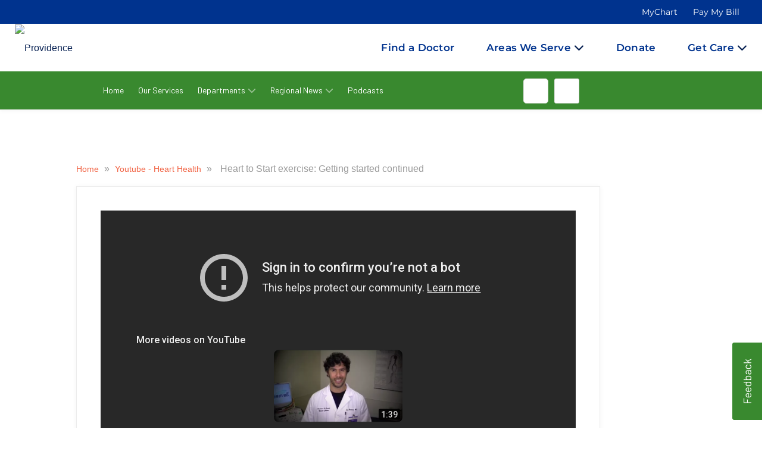

--- FILE ---
content_type: text/html; charset=UTF-8
request_url: https://blog.providence.org/youtube-heart-health/heart-to-start-exercise-getting-started-continued
body_size: 49821
content:
<!DOCTYPE html>
<html itemscope itemtype="https://schema.org/VideoObject" lang=en-US dir=ltr class="js">
<head>
    <meta charset="utf-8">
    <title>Heart to Start exercise: Getting started continued</title>
    <meta name="title" content="Heart to Start exercise: Getting started continued">
    <meta name="description" content="Assessing your aerobic strength">
    <meta name="viewport" content="width=device-width, initial-scale=1.0, minimum-scale=1.0, maximum-scale=1.0, user-scalable=no">
    <meta name="generator" content="Uberflip">
    <meta name="uberflip:hub_id" content="71546">
    <meta name="application-name" content="Heart to Start exercise: Getting started continued">
    <meta name="msapplication-starturl" content="https://blog.providence.org">
    <meta itemprop="name" content="Heart to Start exercise: Getting started continued">
    <meta itemprop="description" content="Assessing your aerobic strength">
<meta itemprop="image" content="https://i.ytimg.com/vi/M-B0JtveV5g/hqdefault.jpg">


        <meta itemprop="thumbnailUrl" content="https://i.ytimg.com/vi/M-B0JtveV5g/hqdefault.jpg" />
        <meta itemprop="uploadDate" content="2017-05-26 21:26:43" />
        <link itemprop="embedUrl" href="//www.youtube.com/embed/M-B0JtveV5g" />

    <meta property="og:type" content="video.other">
    <meta property="og:title" content="Heart to Start exercise: Getting started continued">
    <meta property="og:url" content="https://blog.providence.org/youtube-heart-health/heart-to-start-exercise-getting-started-continued">
    <meta property="og:description" content="Assessing your aerobic strength">
    <meta property="og:image" content="https://i.ytimg.com/vi/M-B0JtveV5g/hqdefault.jpg">
    <meta name="twitter:card" content="summary_large_image">
    <meta name="twitter:image" content="https://i.ytimg.com/vi/M-B0JtveV5g/hqdefault.jpg">
    <meta name="twitter:title" content="Heart to Start exercise: Getting started continued">
    <meta name="twitter:description" content="Assessing your aerobic strength">

    <link rel="apple-touch-icon" type="image/png" sizes="57x57" href="https://content.cdntwrk.com/favicons/aHViPTcxNTQ2JmNtZD1mYXZpY29uJnZlcnNpb249MTc2NjUyNDM5MyZleHQ9cG5nJnNpemU9NTcmc2lnPWRiYzYzNjA4NTc3ODVmMDliMjVlYTg4ZjdjM2NmMDAx/favicon.png"><link rel="apple-touch-icon" type="image/png" sizes="72x72" href="https://content.cdntwrk.com/favicons/aHViPTcxNTQ2JmNtZD1mYXZpY29uJnZlcnNpb249MTc2NjUyNDM5MyZleHQ9cG5nJnNpemU9NzImc2lnPTcxYWQ1NmZlNDcyMmMxYzY2YTk4MjliOWE1ZTg3YzRk/favicon.png"><link rel="apple-touch-icon" type="image/png" sizes="114x114" href="https://content.cdntwrk.com/favicons/aHViPTcxNTQ2JmNtZD1mYXZpY29uJnZlcnNpb249MTc2NjUyNDM5MyZleHQ9cG5nJnNpemU9MTE0JnNpZz03MzdmNjA0NmEzMTdjMWI4ZTE0YmZiN2M4OGJjODIyOA%253D%253D/favicon.png"><link rel="apple-touch-icon" type="image/png" sizes="144x144" href="https://content.cdntwrk.com/favicons/aHViPTcxNTQ2JmNtZD1mYXZpY29uJnZlcnNpb249MTc2NjUyNDM5MyZleHQ9cG5nJnNpemU9MTQ0JnNpZz1kY2FjY2ZjNjk1YTUwZWM5OTJiM2U1NmM0MjdiZDllMA%253D%253D/favicon.png"><link rel="apple-touch-icon" type="image/png" sizes="180x180" href="https://content.cdntwrk.com/favicons/aHViPTcxNTQ2JmNtZD1mYXZpY29uJnZlcnNpb249MTc2NjUyNDM5MyZleHQ9cG5nJnNpemU9MTgwJnNpZz1kNjQ0YWZmNGEzZjA4Zjc0OWVkNWE4YzM5NTZjMTIyNQ%253D%253D/favicon.png"><link rel="icon" type="image/png" sizes="16x16" href="https://content.cdntwrk.com/favicons/aHViPTcxNTQ2JmNtZD1mYXZpY29uJnZlcnNpb249MTc2NjUyNDM5MyZleHQ9cG5nJnNpemU9MTYmc2lnPTY4Y2UyNDliM2I4ZjBiZTk2ZmQzZTkwOWFhZDEzNjEw/favicon.png"><link rel="icon" type="image/png" sizes="32x32" href="https://content.cdntwrk.com/favicons/aHViPTcxNTQ2JmNtZD1mYXZpY29uJnZlcnNpb249MTc2NjUyNDM5MyZleHQ9cG5nJnNpemU9MzImc2lnPTRmNDc0YWM4MzNkMGUyMTQ0MmNjOWZlM2U1ZDRlODMz/favicon.png"><link rel="icon" type="image/png" sizes="96x96" href="https://content.cdntwrk.com/favicons/aHViPTcxNTQ2JmNtZD1mYXZpY29uJnZlcnNpb249MTc2NjUyNDM5MyZleHQ9cG5nJnNpemU9OTYmc2lnPWI3NmI4ZmFkNmZmNjk3MDYxNmE4NGI5YWY0NTYxYmRk/favicon.png"><link rel="icon" type="image/png" sizes="128x128" href="https://content.cdntwrk.com/favicons/aHViPTcxNTQ2JmNtZD1mYXZpY29uJnZlcnNpb249MTc2NjUyNDM5MyZleHQ9cG5nJnNpemU9MTI4JnNpZz1jOTNhMDdiMWI5ODE3MTU0OTZjNTlkN2NlMjBjNTEwZg%253D%253D/favicon.png"><link rel="icon" type="image/png" sizes="195x195" href="https://content.cdntwrk.com/favicons/aHViPTcxNTQ2JmNtZD1mYXZpY29uJnZlcnNpb249MTc2NjUyNDM5MyZleHQ9cG5nJnNpemU9MTk1JnNpZz05NWQzN2YwNTczNTkxOTNmMWVhMzMwZTE5YWU2MzZlNw%253D%253D/favicon.png"><meta name="msapplication-TileImage" content="https://content.cdntwrk.com/favicons/aHViPTcxNTQ2JmNtZD1mYXZpY29uJnZlcnNpb249MTc2NjUyNDM5MyZleHQ9cG5nJnNpemU9MTQ0JnNpZz1kY2FjY2ZjNjk1YTUwZWM5OTJiM2U1NmM0MjdiZDllMA%253D%253D/favicon.png"><meta name="msapplication-TileColor" content="#4D4D4D"><!--[if IE]><link rel="shortcut icon" type="image/x-icon" href="https://content.cdntwrk.com/favicons/aHViPTcxNTQ2JmNtZD1mYXZpY29uJnZlcnNpb249MTc2NjUyNDM5MyZleHQ9aWNvJnNpZz1iZmNjN2I5MjA4MTNkYjg2NTAwZTNiOGQwY2QzNjcwOA%253D%253D/favicon.ico"><![endif]-->
        
    <link href="https://content.cdntwrk.com/css/google-fonts/roboto.css?v=14cb47bd9c1c" media="screen" rel="stylesheet" type="text/css"><link rel="stylesheet" type="text/css" href="https://content.cdntwrk.com/js/../css/hubs/hubs.bc805b535b8c6058120d.css" ><style>
                body { font-family: 'Roboto', sans-serif; }
                h1, h1 a,
                .top-nav .secondary-logo > a,
                .top-nav .secondary-logo > a img,
                .item-next-prev .preview h6,
                .empty-hub-wrapper .empty-hub .display-block h2 { color: #4D4D4D; }
                a, .page-width a,
                .bread-crumbs a,
                .tile.single > a.view,
                .tile .description em { color: #f16445; }
                .large-header { background-color: #f16445;}
                                div.description,
                div.description .icon,
                .cta > a.accent-button,
                .item-next-prev .item-next .preview .meta-top .preview-icon,
                .item-next-prev .item-prev .preview .meta-top .preview-icon,
                #header-loading-overlay.hide-splash-state { background-color: #4D4D4D; }
                .entry blockquote { border-left: 10px solid #4D4D4D; }
                .left-nav > li,
                .left-nav > li > a,
                .mobile-nav .exit-bar,
                .mobile-share .exit-bar,
                .search-results-overlay .mobile-search-header,
                .top-nav .search-container .search-toggle.expanded { background-color: #f16445; border-color: #f16445; }
                .top-nav .search-container .search-toggle .search-toggle-inner .search-close span { color: #f16445; }
            </style><meta name="google-site-verification" content="XowDxfxwOpCOtqo5Fi1iQW8pQQWgVtm57tXNMocjYmk" />        <style>:root {--primary-color: #CE0058;--secondary-color: #1966FF;--text-color: #3d3d3d;--headline-color: #3d3d3d;--swap-txt-color: #FFFFFF;--border-color: #d8d8d8;--body-color: #f9f9f9;--menu-bg-color: #739cd2;--menu-txt-color: #ffffff;--cta-color: #CE0058;--link-color: #739cd2;--btn-color: #CE0058;--primary-font-family: 'Trebuchet MS';--secondary-font-family: Garamond;}</style><link id="onbrand__styles-production" rel="stylesheet" href="//cihost.uberflip.com/tv2-theme-/master/build/en/en.css"><script nonce="eLNZp_Up1Y19612ck5X0cVFY"> 
//Script for blocking 3rd party analytics trackers. 
// To add a url to the blocklist make sure it is escaped (include a backslash(\) before any dots (.) or forward slashes (/)
//
// Last Update: 11/07/2022

  window.wh_blocklist = [
    /sb\.scorecardresearch\.com/,
    /cdn\.cookielaw\.org/,
    /assets\.pinterest\.com/,
    /cdn\.optimizely\.com\/js/,
    /ml314\.com/,
    /googleads\.g\.doubleclick\.net/,
    /17de4c11\.akstat\.io/,
    /metrics\.brightcove\.com/,
    /js-agent\.newrelic\.com/,
    /connect\.facebook\.net\/en_US/,
    /googleads\.g\.doubleclick\.net\/pagead/,
    /cdn\.optimizely\.com\/js/,
    /log\.pinterest\.com/,
    /googletagservices\.com\/tag\/js/,
    /dev\.visualwebsiteoptimizer\.com/,
    /.+\.googlevideo\.com/,
    /www\.googletagmanager\.com/
  ];
  
//Do NOT edit code below. It is essential for the tool to properly function.
!function(t,e){"object"==typeof exports&&"undefined"!=typeof module?e(exports):"function"==typeof define&&define.amd?define(["exports"],e):e((t="undefined"!=typeof globalThis?globalThis:t||self)["wh-block-trackers"]={})}(this,(function(t){"use strict";var e="javascript/blocked",r={blocklist:window.wh_blocklist,allowlist:window.YETT_allowlist},n={blocklisted:[]},o=function(t,n){return t&&(!n||n!==e)&&(!r.blocklist||r.blocklist.some((function(e){return e.test(t)})))&&(!r.allowlist||r.allowlist.every((function(e){return!e.test(t)})))},i=function(t){var e=t.getAttribute("src");return r.blocklist&&r.blocklist.every((function(t){return!t.test(e)}))||r.allowlist&&r.allowlist.some((function(t){return t.test(e)}))},l=new MutationObserver((function(t){for(var r=0;r<t.length;r++)for(var i=t[r].addedNodes,l=function(t){var r=i[t];if(1===r.nodeType&&"SCRIPT"===r.tagName){var l=r.src,c=r.type;if(o(l,c)){n.blocklisted.push([r,r.type]),r.type=e;r.addEventListener("beforescriptexecute",(function t(n){r.getAttribute("type")===e&&n.preventDefault(),r.removeEventListener("beforescriptexecute",t)})),r.parentElement&&r.parentElement.removeChild(r)}}},c=0;c<i.length;c++)l(c)}));function c(t,e){var r=Object.keys(t);if(Object.getOwnPropertySymbols){var n=Object.getOwnPropertySymbols(t);e&&(n=n.filter((function(e){return Object.getOwnPropertyDescriptor(t,e).enumerable}))),r.push.apply(r,n)}return r}function a(t){for(var e=1;e<arguments.length;e++){var r=null!=arguments[e]?arguments[e]:{};e%2?c(Object(r),!0).forEach((function(e){s(t,e,r[e])})):Object.getOwnPropertyDescriptors?Object.defineProperties(t,Object.getOwnPropertyDescriptors(r)):c(Object(r)).forEach((function(e){Object.defineProperty(t,e,Object.getOwnPropertyDescriptor(r,e))}))}return t}function s(t,e,r){return e in t?Object.defineProperty(t,e,{value:r,enumerable:!0,configurable:!0,writable:!0}):t[e]=r,t}function u(t,e){return function(t){if(Array.isArray(t))return t}(t)||function(t,e){var r=null==t?null:"undefined"!=typeof Symbol&&t[Symbol.iterator]||t["@@iterator"];if(null==r)return;var n,o,i=[],l=!0,c=!1;try{for(r=r.call(t);!(l=(n=r.next()).done)&&(i.push(n.value),!e||i.length!==e);l=!0);}catch(t){c=!0,o=t}finally{try{l||null==r.return||r.return()}finally{if(c)throw o}}return i}(t,e)||f(t,e)||function(){throw new TypeError("Invalid attempt to destructure non-iterable instance.\nIn order to be iterable, non-array objects must have a [Symbol.iterator]() method.")}()}function p(t){return function(t){if(Array.isArray(t))return y(t)}(t)||function(t){if("undefined"!=typeof Symbol&&null!=t[Symbol.iterator]||null!=t["@@iterator"])return Array.from(t)}(t)||f(t)||function(){throw new TypeError("Invalid attempt to spread non-iterable instance.\nIn order to be iterable, non-array objects must have a [Symbol.iterator]() method.")}()}function f(t,e){if(t){if("string"==typeof t)return y(t,e);var r=Object.prototype.toString.call(t).slice(8,-1);return"Object"===r&&t.constructor&&(r=t.constructor.name),"Map"===r||"Set"===r?Array.from(t):"Arguments"===r||/^(?:Ui|I)nt(?:8|16|32)(?:Clamped)?Array$/.test(r)?y(t,e):void 0}}function y(t,e){(null==e||e>t.length)&&(e=t.length);for(var r=0,n=new Array(e);r<e;r++)n[r]=t[r];return n}l.observe(document.documentElement,{childList:!0,subtree:!0});var b=document.createElement,d={src:Object.getOwnPropertyDescriptor(HTMLScriptElement.prototype,"src"),type:Object.getOwnPropertyDescriptor(HTMLScriptElement.prototype,"type")};document.createElement=function(){for(var t=arguments.length,r=new Array(t),n=0;n<t;n++)r[n]=arguments[n];if("script"!==r[0].toLowerCase())return b.bind(document).apply(void 0,r);var i=b.bind(document).apply(void 0,r);try{Object.defineProperties(i,{src:a(a({},d.src),{},{set:function(t){o(t,i.type)&&d.type.set.call(this,e),d.src.set.call(this,t)}}),type:a(a({},d.type),{},{get:function(){var t=d.type.get.call(this);return t===e||o(this.src,t)?null:t},set:function(t){var r=o(i.src,i.type)?e:t;d.type.set.call(this,r)}})}),i.setAttribute=function(t,e){"type"===t||"src"===t?i[t]=e:HTMLScriptElement.prototype.setAttribute.call(i,t,e)}}catch(t){console.warn("Yett: unable to prevent script execution for script src ",i.src,".\n",'A likely cause would be because you are using a third-party browser extension that monkey patches the "document.createElement" function.')}return i};var v=new RegExp("[|\\{}()[\\]^$+*?.]","g");t.unblock=function(){for(var t=arguments.length,o=new Array(t),c=0;c<t;c++)o[c]=arguments[c];o.length<1?(r.blocklist=[],r.allowlist=[]):(r.blocklist&&(r.blocklist=r.blocklist.filter((function(t){return o.every((function(e){return"string"==typeof e?!t.test(e):e instanceof RegExp?t.toString()!==e.toString():void 0}))}))),r.allowlist&&(r.allowlist=[].concat(p(r.allowlist),p(o.map((function(t){if("string"==typeof t){var e=".*"+t.replace(v,"\\$&")+".*";if(r.allowlist.every((function(t){return t.toString()!==e.toString()})))return new RegExp(e)}else if(t instanceof RegExp&&r.allowlist.every((function(e){return e.toString()!==t.toString()})))return t;return null})).filter(Boolean)))));for(var a=document.querySelectorAll('script[type="'.concat(e,'"]')),s=0;s<a.length;s++){var f=a[s];i(f)&&(n.blocklisted.push([f,"application/javascript"]),f.parentElement.removeChild(f))}var y=0;p(n.blocklisted).forEach((function(t,e){var r=u(t,2),o=r[0],l=r[1];if(i(o)){for(var c=document.createElement("script"),a=0;a<o.attributes.length;a++){var s=o.attributes[a];"src"!==s.name&&"type"!==s.name&&c.setAttribute(s.name,o.attributes[a].value)}c.setAttribute("src",o.src),c.setAttribute("type",l||"application/javascript"),document.head.appendChild(c),n.blocklisted.splice(e-y,1),y++}})),r.blocklist&&r.blocklist.length<1&&l.disconnect()},Object.defineProperty(t,"__esModule",{value:!0})}));

</script><style>
/* auth page */

body.stream-login #injected-header {
    display: none !important;   
}
/* Add your CSS rules below */

.hub-page #starWidget{
    display:none !important;
}

/*@media (min-width: 862px){*/
/*  .search-results-overlay .results:before {*/
/*    content: 'x';*/
/*    position: absolute;*/
/*    color: white;*/
/*    font-size: 17px;*/
/*    font-weight: normal;*/
/*    background: #202020;*/
/*    top: 60px;*/
/*    padding: 13px 10px 9px;*/
/*    border-radius: 50%;*/
/*    right: 17px;*/
/*    cursor: pointer;*/
/*  }*/
/*}*/

/*.search-results-backdrop,*/
/*.search-results-overlay{*/
/*    top:195px !important;*/
/*}*/

/*Code for Disqus visible only on CEO Insights and My Views*/
body.stream-1747251 .comments-container.disqus, body.stream-925463 .comments-container.disqus {
    display: block !important;
}
body:not(.stream-1747251):not(.stream-925463) .comments-container.disqus {
    display: none !important;
    }
    
body.cta-embed #injected-header, body.cta-embed #injected-footer {
    display: none !important;
}
    
.tile.single .description .friendly-timestamp {
    display:none;
}
.search-results-overlay .mobile-search-header {
    background-color: #39892F;
    border-color: #39892F;
}

.carousel-inner .tile .description .h3like, .tile .description .h3like,
.carousel-inner .tile .description .long-h3 p, .carousel-inner .tile .description h4 p, .tile .description .long-h3 p, .tile .description h4 p {
    -webkit-box-orient: vertical !important;
}

body.hub-page .ob-homepage-banner {
    background-size: cover;
}

body.hub-page #hubs-container .page-width .page-aligner #collection-section-15713:after {
    display: none;
}

</style><!--fonts and font awesome-->
<link href="https://fonts.googleapis.com/css2?family=Lora:ital,wght@0,400;0,500;0,600;0,700;1,400;1,500;1,600;1,700&display=swap" rel="stylesheet">
<link href="https://fonts.googleapis.com/css2?family=Barlow:wght@300;400;500&family=Lora:wght@500&display=swap" rel="stylesheet">
<link rel="stylesheet" href="https://use.fontawesome.com/releases/v5.6.3/css/all.css" integrity="sha384-UHRtZLI+pbxtHCWp1t77Bi1L4ZtiqrqD80Kn4Z8NTSRyMA2Fd33n5dQ8lWUE00s/" crossorigin="anonymous">
<link href="https://maxcdn.bootstrapcdn.com/font-awesome/4.7.0/css/font-awesome.min.css" rel="stylesheet">
<link rel="stylesheet" href="https://cdnjs.cloudflare.com/ajax/libs/font-awesome/6.4.0/css/all.min.css" integrity="sha512-iecdLmaskl7CVkqkXNQ/ZH/XLlvWZOJyj7Yy7tcenmpD1ypASozpmT/E0iPtmFIB46ZmdtAc9eNBvH0H/ZpiBw==" crossorigin="anonymous" referrerpolicy="no-referrer" />


    <!--<link id="onbrand__styles-production" rel="stylesheet" href="//cihost.uberflip.com/providenceTYHv2/OB-3401/build/style.css">-->
    <link id="onbrand__styles-production" rel="stylesheet" href="//cihost.uberflip.com/providenceTYHv2/master/build/style.css">
<script nonce="eLNZp_Up1Y19612ck5X0cVFY"type="text/javascript" src="//script.crazyegg.com/pages/scripts/0013/0226.js" async="async"></script><style>
@media only screen and (min-width: 1607px) {
    /* Fix margin at item level */
    .stream-5143952 .addthis_toolbox.addthis_floating_style.addthis_counter_style {
        margin-left: -769.9px !important;
    }
}
@media only screen and (max-width: 1606px) {
/* Fix margin at item level */
    .stream-5143952 .addthis_toolbox.addthis_floating_style.addthis_counter_style {
        margin-left: -635px !important;
    }
}
</style><style>
/*Make items from the sectioning placeholder streams invisible everywhere*/
[data-source-stream-id="7447756"] { 
}

/*Enable sections using CTAs in Streams containing the specified Item*/
#collection-items {
 opacity: 0;

 transition: opacity 0.3s ease;
}

body.custom-cta-segmentation .tile[data-id="642838846"] {
 display: none !important;
}
body.single-page .tile[data-id="642838846"] {
 display: none!important;
}
body.custom-cta-segmentation .uf-section-title {
 font-weight: 300;
 font-size: 25px;
 line-height: 29px;
 margin-bottom: 20px;
 display: block;
 clear: both;
 background: transparent;
}
body.custom-cta-segmentation .uf-section-title a {
 display: block;
 position: relative;
 top: -120px;
 visibility: hidden;
}
@media screen and (max-width: 860px) {
 body.custom-cta-segmentation .uf-section-title a {
 top: -90px; 
 }
}
body.custom-cta-segmentation .uf-section-title p {
 padding-top: 30px;
 padding-bottom: 10px;
 margin-bottom: 32px;
 position: relative;
 display: block;
}
body.custom-cta-segmentation .uf-section-title p:after {
 content: "";
 position: absolute;
 bottom: 0;
 left: 0;
 height: 1px;
 width: calc(100% - 20px);
 background-color: #ddd;
}
@media screen and (max-width: 560px) {
 body.custom-cta-segmentation .uf-section-title p:after {
 width: 100%;
 }
}
body.custom-cta-segmentation .uf-section-title:first-child p {
 padding-top: 0;
}
</style><style>
[data-id=“659949917”] {
display: none;
}
</style><style>
/*Make items from the sectioning placeholder streams invisible everywhere*/
[data-source-stream-id="7463950"] { 
}

/*Enable sections using CTAs in Streams containing the specified Item*/
#collection-items {
 opacity: 0;

 transition: opacity 0.3s ease;
}
body.custom-cta-segmentation .tile[data-id="647128765"] {
 display: none !important;
}
body.single-page .tile[data-id="647128765"] {
 display: none!important;
}
body.custom-cta-segmentation .uf-section-title {
 font-weight: 300;
 font-size: 25px;
 line-height: 29px;
 margin-bottom: 20px;
 display: block;
 clear: both;
 background: transparent;
}
body.custom-cta-segmentation .uf-section-title a {
 display: block;
 position: relative;
 top: -120px;
 visibility: hidden;
}
@media screen and (max-width: 860px) {
 body.custom-cta-segmentation .uf-section-title a {
 top: -90px; 
 }
}
body.custom-cta-segmentation .uf-section-title p {
 padding-top: 30px;
 padding-bottom: 10px;
 margin-bottom: 32px;
 position: relative;
 display: block;
}
body.custom-cta-segmentation .uf-section-title p:after {
 content: "";
 position: absolute;
 bottom: 0;
 left: 0;
 height: 1px;
 width: calc(100% - 20px);
 background-color: #ddd;
}
@media screen and (max-width: 560px) {
 body.custom-cta-segmentation .uf-section-title p:after {
 width: 100%;
 }
}
body.custom-cta-segmentation .uf-section-title:first-child p {
 padding-top: 0;
}
</style><style>
body.single-page .entry-wrapper p strong, body.single-page .entry-wrapper a strong, body.single-page .entry-wrapper h2 strong, body.single-page .entry-wrapper h3 strong, body.single-page .entry-wrapper h4 strong, body.single-page .entry-wrapper h5 strong, body.single-page .entry-wrapper li strong {
    font-weight: 700;
    }

</style><script nonce="eLNZp_Up1Y19612ck5X0cVFY">
  (function() {
    // Wait for the DOM to fully load
    document.addEventListener("DOMContentLoaded", function() {
      // Select all iframe elements
      const iframes = document.querySelectorAll('iframe');

      iframes.forEach(function(iframe) {
        const src = iframe.getAttribute('src');

        // Only modify if it's a YouTube embed and NOT already a "nocookie" version
        if (src && src.includes('youtube.com/embed') && !src.includes('youtube-nocookie.com')) {
          // Replace "youtube.com" with "youtube-nocookie.com"
          const newSrc = src.replace('www.youtube.com', 'www.youtube-nocookie.com');
          
          // Set the new GDPR-friendly src
          iframe.setAttribute('src', newSrc);
        }
      });
    });
  })();
</script><link href="https://fonts.googleapis.com/css2?family=Barlow:wght@400;500;700&family=Lora:wght@500;700&display=swap" rel="stylesheet">
<style>
:root{
  --pps-blue:#00338e;
  --pps-green:#39892f;
  --pps-white:#ffffff;
  --pps-beige:#f5f5dc;
  --pps-ink:#1a1a1a;
}
/* Base */
.pps-wrap{font-family:"Barlow", Arial, Helvetica, sans-serif; color:var(--pps-ink);}
.pps-wrap h1,.pps-wrap h2,.pps-wrap h3,.pps-wrap h4,.pps-card-title{
  font-family:"Lora","Microsoft Garamond",Garamond,serif; letter-spacing:.1px;
}
.pps-container{max-width:1100px;margin:0 auto;padding:0 16px;box-sizing:border-box;}
.pps-btn{display:inline-block;padding:10px 16px;border-radius:6px;text-decoration:none;border:0;cursor:pointer;font-weight:700;}
.pps-btn-primary{background:var(--pps-blue);color:#ffffff;}
.pps-btn-primary:hover,.pps-btn-primary:focus{background:#2e6f26;}
a.pps-btn:focus{outline:2px solid var(--pps-green);outline-offset:2px;}
.pps-muted{color:#444;}

/* Hero */
.pps-hero{
  position:relative;min-height:300px;color:#fff;overflow:hidden;
  background:#00338e url('https://res.cloudinary.com/uf-551983/image/upload/v1762304569/pps-lace-bg_ecnauy.png') center/cover no-repeat;
}
.pps-hero-overlay{position:absolute;inset:0;background:rgba(0,0,0,.35);}
.pps-hero-logo{position:absolute;right:16px;top:16px;width:170px;max-width:32vw;background:#fff;border-radius:10px;padding:8px 10px;box-shadow:0 6px 18px rgba(0,0,0,.15);}
.pps-hero-logo img{width:100%;height:auto;display:block;}
.pps-hero-inner{position:relative;z-index:1;padding:56px 0;}
.pps-hero-title{font-size:36px;line-height:1.2;margin:0 0 8px;}
.pps-hero-sub{font-size:18px;margin:0;}

/* Featured blurb */
.pps-feature{padding:32px 0;background:#fff;}
.pps-feature-card{position:relative;background:#fff;border:1px solid #e6e6e6;border-radius:14px;box-shadow:0 10px 24px rgba(0,0,0,.08);padding:22px;overflow:hidden;}
.pps-feature-card:after{content:"";position:absolute;right:-60px;bottom:-60px;width:280px;height:280px;border-radius:50%;background:radial-gradient(closest-side,rgba(0,51,142,.08),transparent 70%);}
.pps-feature .pps-kicker{font-weight:700;color:var(--pps-green);text-transform:uppercase;letter-spacing:.6px;font-size:12px;}
.pps-feature h2{margin:0 0 10px;font-size:28px;color:var(--pps-blue);}
.pps-feature p{margin:0 0 14px;}
.pps-feature .pps-actions{margin-top:6px;display:flex;gap:10px;flex-wrap:wrap;}

/* Carousel */
.pps-carousel-wrap{padding:28px 0 12px;background:#f8f8f8;border-top:1px solid #e9e9e9;border-bottom:1px solid #e9e9e9;}
.pps-carousel-header{display:flex;align-items:center;justify-content:space-between;margin-bottom:12px;}
.pps-carousel-title{font-size:22px;margin:0;color:var(--pps-blue);}
.pps-carousel-rail{position:relative;overflow-x:auto;overflow-y:hidden;white-space:nowrap;scroll-behavior:smooth;padding:4px 0;}
.pps-card{display:inline-block;vertical-align:top;width:260px;margin:0 10px;background:#fff;border:1px solid #e6e6e6;border-radius:12px;overflow:hidden;}
.pps-card-img{width:100%;height:160px;background:#ddd;display:block;object-fit:cover;}
.pps-card-body{padding:12px;}
.pps-card-title{font-size:16px;margin:0 0 10px;color:var(--pps-blue);min-height:38px;}
.pps-nav{display:flex;gap:8px;}
.pps-nav button{border:1px solid var(--pps-blue);background:#fff;color:var(--pps-blue);border-radius:6px;padding:8px 10px;cursor:pointer;}
.pps-nav button:hover,.pps-nav button:focus{background:var(--pps-blue);color:#fff;}

/* Article area */
.pps-article-area{
  padding:28px 0 40px;background:#00338e;
  background-image:url('https://res.cloudinary.com/uf-551983/image/upload/v1762304569/pps-lace-bg_ecnauy.png');
  background-repeat:no-repeat;background-position:center top;background-size:cover; color:#ffffff; /*make text readable on dark background */;
}
.pps-article-card{background:#fff;border:1px solid #e6e6e6;border-radius:12px;padding:20px;max-width:860px;margin:0 auto;}
.pps-article-card h3{margin-top:0;font-size:24px;color:var(--pps-blue);}
.pps-article-meta{font-size:14px;color:#666;margin-bottom:10px;}
.pps-article-thumb{width:100%;max-height:360px;object-fit:cover;border-radius:10px;margin:10px 0 18px;}
.pps-article-card p{line-height:1.6;}

.pps-band{background:var(--pps-beige);color:var(--pps-blue);padding:10px 16px;text-align:center;font-weight:bold;}

/* Responsive */
@media (max-width:900px){
  .pps-hero{min-height:240px;}
  .pps-hero-logo{width:140px;}
}
@media (max-width:640px){
  .pps-hero-title{font-size:28px;}
  .pps-carousel-title{font-size:20px;}
  .pps-card{width:76vw;}
  .pps-feature h2{font-size:24px;}
}
/* Fix button text contrast */
.pps-btn-primary {
  background-color:#39892f; /* green button */
  color:#ffffff !important; /* white text */
}

.pps-btn-primary:hover,
.pps-btn-primary:focus {
  background-color:#2e6f26; /* darker green hover */
  color:#ffffff !important;
}

/* For outline or link-style buttons */
.pps-link-btn {
  border:2px solid #ffffff;
  color:#ffffff !important;
  background:transparent;
}
.pps-link-btn:hover,
.pps-link-btn:focus {
  background:#ffffff;
  color:#00338e !important;
}
/* --- CTA BUTTON STYLING --- */
.pps-btn {
  display:inline-block;
  padding:6px 14px;           /* smaller button */
  border-radius:4px;
  font-size:14px;             /* smaller text */
  font-weight:600;
  text-decoration:none;
  border:2px solid transparent;
  transition:all .25s ease;
}

/* Primary blue with white text */
.pps-btn-primary {
  background-color:#ffffff;
  color:#ffffff !important;
  border-color:#00338e;
}

/* Hover = inverted */
.pps-btn-primary:hover,
.pps-btn-primary:focus {
  background-color:#ffffff;
  color:#00338e !important;
  border-color:#00338e;
}
/* --- FIX ARTICLE TEXT COLOR --- */
.pps-article-area,
.pps-article-card,
.pps-article-card p,
.pps-article-card h3,
.pps-article-card h4,
.pps-article-card h5 {
  color:#1a1a1a !important;   /* dark ink color */
  background:none;            /* remove accidental overlay */
}
/* --- CAROUSEL CARD TEXT REFINEMENT --- */

/* Smaller, green titles */
.pps-card-title {
  font-size:14px !important;        /* smaller headline */
  line-height:1.3;
  color:#39892f !important;         /* Providence green */
  font-weight:600;
  margin:8px 0 6px;
  min-height:auto;                  /* let titles wrap naturally */
}

/* Add a short excerpt area under the title */
.pps-card-excerpt {
  font-size:13px;
  line-height:1.4;
  color:#333333;
  margin:0 0 8px;
  min-height:38px;                  /* keeps cards uniform height */
}

/* Adjust button spacing */
.pps-card-body .pps-btn {
  margin-top:4px;
}
/* --- FIX CARD TEXT WRAPPING AND SPACING --- */

/* Make titles wrap and remove forced height */
.pps-card-title {
  display:block;
  white-space:normal !important;
  word-break:normal;
  overflow-wrap:break-word;
  line-height:1.3 !important;
  margin:6px 0 4px;
  font-size:14px !important;
  font-weight:600;
  color:#39892f !important;
  min-height:auto !important;
}

/* Fix excerpt paragraph spacing and wrapping */
.pps-card-excerpt {
  white-space:normal !important;
  word-break:break-word;
  overflow-wrap:break-word;
  font-size:13px !important;
  line-height:1.4 !important;
  color:#333333;
  margin:0 0 6px !important;
}

/* Prevent Uberflip global CSS from adding extra padding or margins to paragraphs */
.pps-card-body p {
  margin:0 !important;
  padding:0 !important;
}

/* Optional: tighten up overall card layout */
.pps-card-body {
  padding:10px 12px !important;
}
</style>
<style>
/* ===== HERO: full-bleed background + table layout (robust in Uberflip) ===== */
.pps-hero--full {
  position: relative;
  left: 50%;
  right: 50%;
  margin-left: -50vw;
  margin-right: -50vw;
  width: 100vw;
}
.pps-hero {
  min-height: 480px;
  color: #ffffff;
  background-color: #00338e;
  background-image: url('https://res.cloudinary.com/uf-551983/image/upload/v1762304569/pps-lace-bg_ecnauy.png');
  background-position: center;
  background-size: cover;
  overflow: hidden;
}
.pps-hero-overlay {
  position: absolute;
  inset: 0;
  background: linear-gradient(90deg, rgba(0,0,0,0.40) 0%, rgba(0,0,0,0.18) 55%, rgba(0,0,0,0.12) 100%);
  pointer-events: none;
}
.pps-hero-inner {
  position: relative;
  z-index: 1;
  max-width: 1100px;
  margin: 0 auto;
  padding: 56px 28px;
  box-sizing: border-box;
}
.pps-hero-table {
  width: 100%;
  table-layout: fixed;
  border-collapse: collapse;
}
.pps-hero-cell {
  vertical-align: middle;
  padding: 0;
}
.pps-hero-copy { width: 55%; padding-right: 20px; }
.pps-hero-media { width: 45%; padding-left: 20px; }
.pps-hero-title {
  font-family: "Lora","Microsoft Garamond",Garamond,serif;
  font-size: 40px;
  line-height: 1.15;
  margin: 0 0 10px;
  color: #ffffff;
}
.pps-hero-sub {
  font-size: 18px;
  line-height: 1.5;
  margin: 0 0 16px;
  color: #ffffff;
}
.pps-hero-cta { margin-top: 6px; }
.pps-embed {
  position: relative;
  width: 100%;
  padding-top: 56.25%;
  border-radius: 10px;
  overflow: hidden;
  box-shadow: 0 10px 24px rgba(0,0,0,.18);
  background: rgba(0,0,0,.25);
}
.pps-embed iframe {
  position: absolute;
  inset: 0;
  width: 100%;
  height: 100%;
  border: 0;
}
@media (max-width: 980px) {
  .pps-hero { min-height: 440px; }
  .pps-hero-table,
  .pps-hero-table tr,
  .pps-hero-cell { display: block; width: 100% !important; }
  .pps-hero-copy { padding-right: 0; }
  .pps-hero-media { padding-left: 0; margin-top: 16px; }
  .pps-hero-title { font-size: 32px; }
}
@media (max-width: 640px) {
  .pps-hero { min-height: 400px; }
  .pps-hero-title { font-size: 28px; }
  .pps-hero-sub { font-size: 16px; }
}
</style>
<style>
/* --- HERO overflow fix: keep content inside the banner --- */

/* Keep the full-bleed background, but clamp the inner content */
.pps-hero--full { overflow: hidden; } /* hide any tiny overflow from rounding/scrollbar */

/* Stronger constraint + comfy side padding inside the hero */
.pps-hero-inner {
  max-width: 1100px !important;
  margin: 0 auto !important;
  padding: 48px 24px !important;   /* more side padding */
  box-sizing: border-box;
}

/* Table cells: use safe proportions that always total <= 100%,
   and small, even padding that won’t push the layout wider */
.pps-hero-table { table-layout: fixed; border-collapse: collapse; width: 100%; }
.pps-hero-cell { vertical-align: middle; padding: 0 !important; }

/* Two columns that never exceed the row, with tiny inner gutters */
.pps-hero-copy, .pps-hero-media { width: 48% !important; }
.pps-hero-copy  { padding-right: 1.5% !important; }
.pps-hero-media { padding-left:  1.5% !important; }

/* Make sure the video box can’t exceed its column */
.pps-hero-media .pps-embed { max-width: 100% !important; }

/* Typographic tweaks so large headings don’t shove the layout wider */
.pps-hero-title { line-height: 1.15; word-break: normal; overflow-wrap: anywhere; }

/* Mobile: stack and remove the gutters entirely */
@media (max-width: 980px) {
  .pps-hero-table, .pps-hero-table tr, .pps-hero-cell { display:block; width:100% !important; }
  .pps-hero-copy, .pps-hero-media { width:100% !important; padding:0 !important; }
  .pps-hero-media { margin-top:16px; }
}
</style>
<style>
/* ================== HERO BLEED FIX (background-only bleed) ================== */

/* 1) Neutralize the previous full-bleed trick on the container */
.pps-hero--full {
  left:auto !important;
  right:auto !important;
  margin-left:0 !important;
  margin-right:0 !important;
  width:auto !important;
  overflow:visible !important; /* we’ll manage overflow on the bg layer only */
}

/* 2) Make the hero the content wrapper (kept within page flow) */
.pps-hero {
  position: relative;
  min-height: 480px;
  color: #ffffff;
  overflow: visible;            /* content can breathe; bg handles bleed */
}

/* 3) Create a full-viewport background layer behind the hero content */
.pps-hero::before {
  content:"";
  position: absolute;
  z-index: 0;                   /* sits behind everything */
  top: 0;
  bottom: 0;
  left: 50%;
  right: 50%;
  margin-left: -50vw;           /* true edge-to-edge background */
  margin-right: -50vw;
  width: 100vw;
  background-color: #00338e;
  background-image: url('https://res.cloudinary.com/uf-551983/image/upload/v1762304569/pps-lace-bg_ecnauy.png');
  background-position: center;
  background-size: cover;
}

/* 4) Put the gradient overlay on a separate layer ABOVE the bg, BELOW content */
.pps-hero-overlay {
  position: absolute;
  z-index: 1;
  inset: 0;
  pointer-events: none;
  background: linear-gradient(90deg, rgba(0,0,0,0.40) 0%, rgba(0,0,0,0.18) 55%, rgba(0,0,0,0.12) 100%);
}

/* 5) Constrain and pad the inner content (text + video) */
.pps-hero-inner {
  position: relative;
  z-index: 2;                   /* above bg + overlay */
  max-width: 1100px;
  margin: 0 auto;
  padding: 56px 24px;           /* safe side padding */
  box-sizing: border-box;
}

/* 6) Table layout you already have — but make sure it can’t overflow */
.pps-hero-table { width: 100%; table-layout: fixed; border-collapse: collapse; }
.pps-hero-cell  { vertical-align: middle; padding: 0; }

/* Two columns that fit within 100% without pushing edges */
.pps-hero-copy  { width: 54%; padding-right: 20px; box-sizing: border-box; }
.pps-hero-media { width: 46%; padding-left: 20px;  box-sizing: border-box; }

/* 7) Video wrapper and iframe should never exceed their cell */
.pps-embed { position: relative; width: 100%; padding-top: 56.25%; border-radius: 10px; overflow: hidden;
             box-shadow: 0 10px 24px rgba(0,0,0,.18); background: rgba(0,0,0,.25); }
.pps-embed iframe { position: absolute; inset: 0; width: 100%; height: 100%; border: 0; display: block; }

/* 8) Typography safe guards (so long titles don’t widen the layout) */
.pps-hero-title { line-height: 1.15; margin: 0 0 10px; word-break: normal; overflow-wrap: anywhere; }
.pps-hero-sub   { margin: 0 0 16px; }

/* 9) Mobile: stack cleanly */
@media (max-width: 980px) {
  .pps-hero { min-height: 440px; }
  .pps-hero-table, .pps-hero-table tr, .pps-hero-cell { display: block; width: 100% !important; }
  .pps-hero-copy, .pps-hero-media { width: 100% !important; padding: 0 !important; }
  .pps-hero-media { margin-top: 16px; }
}
@media (max-width: 640px) {
  .pps-hero { min-height: 400px; }
}
</style>
<style>
/* --- Dual-style article titles (main + subtitle) --- */

/* Target article section titles */
#ppsArticleTitle {
  font-family: "Lora", "Microsoft Garamond", Garamond, serif;
  color: #00338e;
  font-size: 26px;
  font-weight: 600;
  line-height: 1.25;
  margin: 0 0 10px;
}

/* When a subtitle span exists, style it green and smaller sans-serif */
#ppsArticleTitle .subtitle {
  display: inline-block;
  margin-left: 6px;
  font-family: "Barlow", Arial, sans-serif;
  font-size: 16px;
  color: #39892f;
  font-weight: 500;
}

/* Optional: tighten line spacing and spacing under the article titles */
#ppsArticleTitle + p, 
#ppsArticleTitle + .pps-article-meta {
  margin-top: 4px;
}
</style>
<style>
/* ====== PROUDLY PROVIDENCE SWEDISH - CAROUSEL STYLES (STABLE VERSION) ====== */

/* Carousel container */
.pps-carousel-rail {
  display: flex !important;
  flex-wrap: nowrap !important;
  gap: 20px !important;
  overflow-x: auto !important;
  overflow-y: hidden !important;
  -webkit-overflow-scrolling: touch;
  scroll-behavior: smooth;
  padding: 10px 0;
}

/* Hide scrollbar (optional aesthetic) */
.pps-carousel-rail::-webkit-scrollbar { display: none; }
.pps-carousel-rail { -ms-overflow-style: none; scrollbar-width: none; }

/* Uniform card layout */
.pps-card {
  flex: 0 0 260px !important;   /* fixed width, keeps cards same size */
  height: 360px !important;     /* consistent height */
  display: flex !important;
  flex-direction: column !important;
  justify-content: space-between !important;
  align-items: stretch !important;
  background: #ffffff !important;
  border-radius: 10px !important;
  overflow: hidden !important;
  box-shadow: 0 4px 12px rgba(0,0,0,0.08) !important;
  text-align: left !important;
  box-sizing: border-box !important;
  scroll-snap-align: start !important;
  transition: transform 0.2s ease-in-out;
}

.pps-card:hover { transform: translateY(-4px); }

/* Thumbnail */
.pps-card-img {
  width: 100% !important;
  height: 160px !important;
  object-fit: cover !important;
  border-bottom: 1px solid #eee !important;
  flex-shrink: 0;
}

/* Inner content */
.pps-card-body {
  display: flex;
  flex-direction: column;
  justify-content: space-between;
  flex: 1;
  padding: 10px 14px 14px;
  box-sizing: border-box;
}

/* Title */
.pps-card-title {
  font-family: "Lora","Microsoft Garamond",Garamond,serif;
  color: #39892f;
  font-size: 16px;
  font-weight: 600;
  line-height: 1.2;
  margin: 6px 0 4px;
  white-space: normal;
  word-break: break-word;
}

/* Excerpt */
.pps-card-excerpt {
  font-family: "Barlow", Arial, sans-serif;
  font-size: 13px;
  line-height: 1.4;
  color: #333333;
  margin: 0 0 8px;
  flex-grow: 1;
  white-space: normal;
  overflow-wrap: break-word;
}

/* CTA Button */
.pps-card-body .pps-btn {
  align-self: flex-start;
  font-size: 13px;
  padding: 6px 12px;
  border-radius: 6px;
  text-decoration: none;
  border: 1px solid #00338e;
  background: #ffffff;
  color: #ffffff;
  font-weight: 600;
  transition: all 0.2s ease-in-out;
}
.pps-card-body .pps-btn:hover {
  background: #ffffff;
  color: #00338e;
  border: 1px solid #00338e;
}

/* Responsive scaling */
@media (max-width: 768px) {
  .pps-card { flex: 0 0 220px !important; height: 320px !important; }
}
@media (max-width: 480px) {
  .pps-carousel-rail { flex-wrap: nowrap; }
  .pps-card { flex: 0 0 85% !important; height: auto !important; }
}
</style>
<style>
/* ===== FULL ARTICLE TITLE + SUBTITLE STYLES ===== */

/* Title (blue serif) */
#ppsArticleTitle {
  font-family: "Lora", "Microsoft Garamond", Garamond, serif !important;
  color: #00338e !important;
  font-size: 30px !important;
  font-weight: 600 !important;
  line-height: 1.2 !important;
  margin: 0 0 6px !important;
  text-align: left !important; /* change to center if preferred */
  word-break: normal !important;
  overflow-wrap: break-word !important;
}

/* Subtitle (green sans-serif) */
#ppsArticleSubtitle {
  display: block;
  font-family: "Barlow", Arial, sans-serif !important;
  color: #39892f !important;
  font-size: 18px !important;
  font-weight: 500 !important;
  line-height: 1.4 !important;
  margin: 0 0 16px !important;
  text-align: left !important;
}

/* Optional spacing for metadata under subtitle */
.pps-article-meta {
  font-family: "Barlow", Arial, sans-serif !important;
  font-size: 14px;
  color: #666;
  margin-
</style>
<style>
/* Full article title = blue serif; subtitle = green sans-serif */
#ppsArticleTitle{
  font-family:"Lora","Microsoft Garamond",Garamond,serif !important;
  color:#00338e !important;
  font-size:30px !important;
  font-weight:600 !important;
  line-height:1.2 !important;
  margin:0 0 6px !important;
  text-align:left !important;   /* switch to center if you prefer */
  overflow-wrap:break-word !important;
  word-break:normal !important;
}

/* Subtitle sits right under the title on its own line */
#ppsArticleTitle .pps-subtitle{
  display:block;
  margin-top:2px;
  font-family:"Barlow", Arial, sans-serif !important;
  color:#39892f !important;
  font-size:18px !important;
  font-weight:500 !important;
  line-height:1.4 !important;
}
</style></head><body class="single-page item-623304701 stream-7264403 source-stream-7264403 enable_vanity_urls lab_permanent_header lab_highlight lab_top_menu always_update_uf_conversion_item_id lab_nav_always_top lab_no_header load_by_button include_fe_item_tags tile_share full_blogpost_rss include_item_tags_fe_search open_flipbooks_top has-search uf-stream-template-default hubs-frontend font-roboto">

    <!-- Compatibility Pack //-->
    <script nonce="eLNZp_Up1Y19612ck5X0cVFY"data-functionality-name="CPTV2">
        /** if we don't have the Hubs object, polyfill */
        if( typeof Hubs !== 'object' ){

            window.Hubs = {};

            Hubs.Config = {
                isMobile : (/Android|webOS|iPhone|iPad|iPod|BlackBerry|IEMobile|Opera Mini/i.test(navigator.userAgent) ) ? true : false,
                isIFrame : ( window.location !== window.parent.location ) ? true : false,
                isEmbedded : ( document.location.href.indexOf('?embedded=1') > 0 ) ? true : false,
                externalService : (document.body.dataset.streamExternalservice ) ? document.body.dataset.streamExternalservice : false,
                hubBaseUrl : (document.body.dataset) ? document.body.dataset.domainWww : '/'
            };
            Hubs.pageTypeMap = {
                'uf-stream-page' : 'collection',
                'uf-item-page' : 'item',
                'uf-embed-tile-page' : 'cta'
            };
            Hubs.streamTypeMap = {
                'blogpost' : 'blogs',
                'uberflip' : 'docs'
            };
            Hubs.getQueryStringJson = function(){
                var qd = {};
                if (location.search) location.search.substr(1).split("&").forEach(function(item) {
                    var s = item.split("="),
                        k = s[0],
                        v = s[1] && decodeURIComponent(s[1]);
                    qd[k] = v;
                });
                return qd;
            };
            Hubs.appInstance = {
                pageType: (document.body.id) ? Hubs.pageTypeMap[ document.body.id ] : ( document.location.href.indexOf('/authors/') > 0 ? 'author' : 'hub' ),
                collectionType: (Hubs.Config.externalService && Hubs.streamTypeMap[ Hubs.Config.externalService ]) ? Hubs.streamTypeMap [ Hubs.Config.externalService ] : Hubs.Config.externalService,
                currentCollectionId: document.body.dataset.streamId ? parseInt(document.body.dataset.streamId) : 'recent',
                currentItemId: document.body.dataset.itemId ? parseInt(document.body.dataset.itemId) : 0,
                currentItemTags: document.body.dataset.tags ? document.body.dataset.tags : undefined,
                queryString : location.search ? Hubs.getQueryStringJson() : {}
            };

            Hubs.Events = {
                on : function(method, callback) { window.addEventListener('uberflip.' + method, function(){ callback(); } ) }
            };
        }
    </script>

    
        <script nonce="eLNZp_Up1Y19612ck5X0cVFY"src="https://cihost.uberflip.com/jquery/master/scripts/jquery-3.7.0.min.js" integrity="sha256-2Pmvv0kuTBOenSvLm6bvfBSSHrUJ+3A7x6P5Ebd07/g=" crossorigin="anonymous"></script>
    

<div id="top" class="hidden"></div>

    <!-- Header Block -->
    <header
        id="top-header"
        class="main-hub-header"
    >

                                                <!-- Large Header for Desktop Only -->
    <div class="large-header" data-speed="2" data-type="background">
        <div class="gradient">
            <div class="header-wrapper txt">
                <div class="header-main"><div class="primary-logo txt">To Your Health Blog | Providence</div></div>
                <div class="header-intro"><h2>Welcome to your journey for creating a healthier you</h2></div>
            </div>
            <div id="header-loading-overlay"><img id="splash-loader" class="splash-down" alt="loading" src="https://content.cdntwrk.com/img/hubs/ajax-loader-white-2x.gif?v=19a554b579c4"/><img alt="go down" id="splash-chevron" style="display:none" class="splash-down" src="https://content.cdntwrk.com/img/hubs/chevron-down-64x64.png?v=78668873251b"/></div>
        </div>
    </div>
                        
                    <div class="top-nav">
                <div class="page-width item-level ">
                    <div class="page-aligner">
                        <div class="secondary-logo"><a href="http://www.providence.org" title="To Your Health Blog | Providence" data-internal="false" target="_blank" rel="noopener"><img alt="To Your Health Blog | Providence logo" src="https://content.cdntwrk.com/files/aHViPTcxNTQ2JmNtZD1zZWNvbmRhcnlfbG9nbyZ2ZXJzaW9uPTE3NjY1MjQzOTMmc2lnPTU1MDQ1NDIwYjU0NzE2OTY2NWIxYzQ5OGU0Yzc0NDg3"></a></div>
                                    <ul class="left-nav desktop">
                                            <li class="menu-home custom-menu-item collapsed  "  data-collection-id="12065928">
                                                                    <a
                            href="https://blog.providence.org/regional-blog-news-2"
                            data-page-title="Regional Blog &amp; News"
                            data-internal="custom"
                        >
                            Home                        </a>
                                    </li>
                                            <li class="menu-home custom-menu-item collapsed main-nav " >
                                            <a
                            target="_top"
                            href="http://www.providence.org/our-services"
                        >
                            Our Services                        </a>
                                    </li>
                                            <li class="menu-home custom-menu-item collapsed  has-children"  data-collection-id="5167133">
                                                                                                    <a
                                    href="https://blog.providence.org/departments"
                                    class="link-header"
                            >
                                Departments                            </a>
                                                <div class="sub-menu-arrow"></div>
                        <ul>
                            <li>Departments</li>
                                                                                                    <li class="custom-menu-item "  data-collection-id="927677">
                                                                                                                                                                            <a
                                                href="https://blog.providence.org/brain-spine"
                                                data-page-title="Brain &amp; Spine"
                                                data-internal="custom"
                                            >
                                                Brain &amp; Spine                                            </a>
                                                                            </li>
                                                                                                        <li class="custom-menu-item "  data-collection-id="927641">
                                                                                                                                                                            <a
                                                href="https://blog.providence.org/cancer"
                                                data-page-title="Cancer"
                                                data-internal="custom"
                                            >
                                                Cancer                                            </a>
                                                                            </li>
                                                                                                        <li class="custom-menu-item "  data-collection-id="927659">
                                                                                                                                                                            <a
                                                href="https://blog.providence.org/cold-flu"
                                                data-page-title="Cold &amp; flu"
                                                data-internal="custom"
                                            >
                                                Cold &amp; Flu                                            </a>
                                                                            </li>
                                                                                                        <li class="custom-menu-item "  data-collection-id="1141132">
                                                                                                                                                                            <a
                                                href="https://blog.providence.org/diabetes"
                                                data-page-title="Diabetes"
                                                data-internal="custom"
                                            >
                                                Diabetes                                            </a>
                                                                            </li>
                                                                                                        <li class="custom-menu-item "  data-collection-id="927665">
                                                                                                                                                                            <a
                                                href="https://blog.providence.org/heart-vascular"
                                                data-page-title="Heart &amp; Vascular"
                                                data-internal="custom"
                                            >
                                                Heart &amp; Vascular                                            </a>
                                                                            </li>
                                                                                                        <li class="custom-menu-item "  data-collection-id="927668">
                                                                                                                                                                            <a
                                                href="https://blog.providence.org/infectious-diseases"
                                                data-page-title="Infectious diseases"
                                                data-internal="custom"
                                            >
                                                Infectious Diseases                                            </a>
                                                                            </li>
                                                                                                        <li class="custom-menu-item "  data-collection-id="927671">
                                                                                                                                                                            <a
                                                href="https://blog.providence.org/maternity"
                                                data-page-title="Maternity"
                                                data-internal="custom"
                                            >
                                                Maternity                                            </a>
                                                                            </li>
                                                                                                        <li class="custom-menu-item "  data-collection-id="927644">
                                                                                                                                                                            <a
                                                href="https://blog.providence.org/mental-health"
                                                data-page-title="Mental Health"
                                                data-internal="custom"
                                            >
                                                Mental Health                                            </a>
                                                                            </li>
                                                                                                        <li class="custom-menu-item "  data-collection-id="925478">
                                                                                                                                                                            <a
                                                href="https://blog.providence.org/nutrition"
                                                data-page-title="Nutrition"
                                                data-internal="custom"
                                            >
                                                Nutrition                                            </a>
                                                                            </li>
                                                                                                        <li class="custom-menu-item "  data-collection-id="927662">
                                                                                                                                                                            <a
                                                href="https://blog.providence.org/elderly-care"
                                                data-page-title="Optimal Aging"
                                                data-internal="custom"
                                            >
                                                Aging Well                                            </a>
                                                                            </li>
                                                                                                        <li class="custom-menu-item "  data-collection-id="927680">
                                                                                                                                                                            <a
                                                href="https://blog.providence.org/orthopedics-sports-medicine"
                                                data-page-title="Orthopedics &amp; Sports Medicine"
                                                data-internal="custom"
                                            >
                                                Orthopedics &amp; Sports Medicine                                            </a>
                                                                            </li>
                                                                                                        <li class="custom-menu-item "  data-collection-id="927686">
                                                                                                                                                                            <a
                                                href="https://blog.providence.org/pediatrics"
                                                data-page-title="Pediatrics"
                                                data-internal="custom"
                                            >
                                                Pediatrics                                            </a>
                                                                            </li>
                                                                                                        <li class="custom-menu-item "  data-collection-id="1141135">
                                                                                                                                                                            <a
                                                href="https://blog.providence.org/services"
                                                data-page-title="Services"
                                                data-internal="custom"
                                            >
                                                ExpressCare                                            </a>
                                                                            </li>
                                                                                                        <li class="custom-menu-item "  data-collection-id="927689">
                                                                                                                                                                            <a
                                                href="https://blog.providence.org/weight-loss"
                                                data-page-title="Weight Loss"
                                                data-internal="custom"
                                            >
                                                Weight Management                                            </a>
                                                                            </li>
                                                                                                        <li class="custom-menu-item "  data-collection-id="927692">
                                                                                                                                                                            <a
                                                href="https://blog.providence.org/alternative-medicine"
                                                data-page-title="Alternative Medicine"
                                                data-internal="custom"
                                            >
                                                Alternative Medicine                                            </a>
                                                                            </li>
                                                        </ul>
                                    </li>
                                            <li class="menu-home custom-menu-item collapsed  has-children"  data-collection-id="5167304">
                                                                                                    <a
                                    href="https://blog.providence.org/regions"
                                    class="link-header"
                            >
                                Regional News                            </a>
                                                <div class="sub-menu-arrow"></div>
                        <ul>
                            <li>Regional News</li>
                                                                                                    <li class="custom-menu-item "  data-collection-id="1141141">
                                                                                                                                                                            <a
                                                href="https://blog.providence.org/alaska"
                                                data-page-title="Alaska"
                                                data-internal="custom"
                                            >
                                                Alaska                                            </a>
                                                                            </li>
                                                                                                        <li class="custom-menu-item "  data-collection-id="1141144">
                                                                                                                                                                            <a
                                                href="https://blog.providence.org/california"
                                                data-page-title="California"
                                                data-internal="custom"
                                            >
                                                California                                            </a>
                                                                            </li>
                                                                                                        <li class="custom-menu-item "  data-collection-id="1141150">
                                                                                                                                                                            <a
                                                href="https://blog.providence.org/montana"
                                                data-page-title="Montana"
                                                data-internal="custom"
                                            >
                                                Montana                                            </a>
                                                                            </li>
                                                                                                        <li class="custom-menu-item "  data-collection-id="1141147">
                                                                                                                                                                            <a
                                                href="https://blog.providence.org/oregon"
                                                data-page-title="Oregon"
                                                data-internal="custom"
                                            >
                                                Oregon                                            </a>
                                                                            </li>
                                                                                                        <li class="custom-menu-item "  data-collection-id="7153790">
                                                                                                                                                                            <a
                                                href="https://blog.providence.org/texas"
                                                data-page-title="Texas"
                                                data-internal="custom"
                                            >
                                                Texas                                            </a>
                                                                            </li>
                                                                                                        <li class="custom-menu-item "  data-collection-id="1141153">
                                                                                                                                                                            <a
                                                href="https://blog.providence.org/washington"
                                                data-page-title="Washington"
                                                data-internal="custom"
                                            >
                                                Washington                                            </a>
                                                                            </li>
                                                                                                        <li class="custom-menu-item "  data-collection-id="1141138">
                                                                                                                                                                            <a
                                                href="https://blog.providence.org/community-involvement"
                                                data-page-title="Community Involvement"
                                                data-internal="custom"
                                            >
                                                Community Involvement                                            </a>
                                                                            </li>
                                                        </ul>
                                    </li>
                                            <li class="menu-home custom-menu-item collapsed  has-children"  data-collection-id="5167325">
                                                                                                    <a
                                    href="https://blog.providence.org/about"
                                    class="link-header"
                            >
                                About                            </a>
                                                <div class="sub-menu-arrow"></div>
                        <ul>
                            <li>About</li>
                                                                                                    <li class="custom-menu-item "  data-collection-id="7153796">
                                                                                                                                                                            <a
                                                href="https://blog.providence.org/clinical-care"
                                                data-page-title="Clinical Care"
                                                data-internal="custom"
                                            >
                                                Clinical Care                                            </a>
                                                                            </li>
                                                                                                        <li class="custom-menu-item "  data-collection-id="4347370">
                                                                                                                                                                            <a
                                                href="https://blog.providence.org/news"
                                                data-page-title="News"
                                                data-internal="custom"
                                            >
                                                News                                            </a>
                                                                            </li>
                                                                                                        <li class="custom-menu-item " >
                                                                                                                                <a
                                                target="_top"
                                                href="https://www.rodhochmanmd.org"
                                            >
                                                CEO Insights                                            </a>
                                                                            </li>
                                                                                                        <li class="custom-menu-item "  data-collection-id="10359179">
                                                                                                                                                                            <a
                                                href="https://blog.providence.org/our-annual-report"
                                                data-page-title="Our Annual Report"
                                                data-internal="custom"
                                            >
                                                Our Annual Report                                            </a>
                                                                            </li>
                                                                                                        <li class="custom-menu-item "  data-collection-id="8630440">
                                                                                                                                                                            <a
                                                href="https://blog.providence.org/values-in-action-awards"
                                                data-page-title="Values in Action Awards"
                                                data-internal="custom"
                                            >
                                                Values in Action                                            </a>
                                                                            </li>
                                                                                                        <li class="custom-menu-item "  data-collection-id="9016565">
                                                                                                                                                                            <a
                                                href="https://blog.providence.org/environmental-sustainability"
                                                data-page-title="Environmental Stewardship"
                                                data-internal="custom"
                                            >
                                                Environmental Stewardship                                            </a>
                                                                            </li>
                                                                                                        <li class="custom-menu-item "  data-collection-id="1144060">
                                                                                                                                                                            <a
                                                href="https://blog.providence.org/leadership"
                                                data-page-title="Perspectives"
                                                data-internal="custom"
                                            >
                                                Perspectives                                            </a>
                                                                            </li>
                                                        </ul>
                                    </li>
                                            <li class="menu-social custom-menu-item collapsed  "  data-collection-id="8333525">
                                                                    <a
                            href="https://blog.providence.org/podcasts"
                            data-page-title="Podcasts"
                            data-internal="custom"
                        >
                            Podcasts                        </a>
                                    </li>
                                            <li class="menu-home custom-menu-item collapsed  has-children"  data-collection-id="7458721">
                                                                                                    <a
                                    href="https://blog.providence.org/digital-innovation"
                                    class="link-header"
                            >
                                Digital Innovation                            </a>
                                                <div class="sub-menu-arrow"></div>
                        <ul>
                            <li>Digital Innovation</li>
                                                                                                    <li class="custom-menu-item "  data-collection-id="7458724">
                                                                                                                                                                            <a
                                                href="https://blog.providence.org/inside-dig"
                                                data-page-title="Inside DIG"
                                                data-internal="custom"
                                            >
                                                Inside DIG                                            </a>
                                                                            </li>
                                                                                                        <li class="custom-menu-item "  data-collection-id="7458742">
                                                                                                                                                                            <a
                                                href="https://blog.providence.org/distributed-care"
                                                data-page-title="Distributed care"
                                                data-internal="custom"
                                            >
                                                Distributed care                                            </a>
                                                                            </li>
                                                                                                        <li class="custom-menu-item "  data-collection-id="7458745">
                                                                                                                                                                            <a
                                                href="https://blog.providence.org/personalization"
                                                data-page-title="Personalization"
                                                data-internal="custom"
                                            >
                                                Personalization                                            </a>
                                                                            </li>
                                                                                                        <li class="custom-menu-item "  data-collection-id="7458748">
                                                                                                                                                                            <a
                                                href="https://blog.providence.org/health-equity"
                                                data-page-title="Health equity"
                                                data-internal="custom"
                                            >
                                                Health equity                                            </a>
                                                                            </li>
                                                                                                        <li class="custom-menu-item "  data-collection-id="7458751">
                                                                                                                                                                            <a
                                                href="https://blog.providence.org/behavioral-health"
                                                data-page-title="Behavioral health"
                                                data-internal="custom"
                                            >
                                                Behavioral health                                            </a>
                                                                            </li>
                                                                                                        <li class="custom-menu-item "  data-collection-id="7458757">
                                                                                                                                                                            <a
                                                href="https://blog.providence.org/innovation-at-scale"
                                                data-page-title="Innovation at scale"
                                                data-internal="custom"
                                            >
                                                Innovation @ scale                                            </a>
                                                                            </li>
                                                                                                        <li class="custom-menu-item "  data-collection-id="7458760">
                                                                                                                                                                            <a
                                                href="https://blog.providence.org/industry-disruption"
                                                data-page-title="Industry disruption"
                                                data-internal="custom"
                                            >
                                                Industry disruption                                            </a>
                                                                            </li>
                                                        </ul>
                                    </li>
                    </ul>
    
                                                                                    <a class="nav-toggle" href="javascript:void(0)"></a>
                                                    
                        <div class="right-side-btns">
                                                                                       <a class="share-toggle" href="javascript:void(0)"></a>
                                                                                        <div class="search-container">
                                    <div class="search-toggle">
                                        <span class="search-icon"><span></span></span>
                                        <span class="search-input"><input type="text" name="q" value="" placeholder="Search" autocomplete="off"></span>
                                        <span class="search-close"><span>&times;</span></span>
                                    </div>
                                </div>
                                                    </div>
                    </div>
                </div>
            </div>
            </header>
    <!-- /End Header Block -->



    <!-- Main Content Block -->

    <!-- Privacy Banner -->
    

    <div class="main clearfix" role="main">
                <div id="hubs-container">    <div
         id="page-type-identifier"
         data-sharing-url="https://blog.providence.org/youtube-heart-health/heart-to-start-exercise-getting-started-continued"
         data-non-vanity-url="https://blog.providence.org/h/i/623304701-heart-to-start-exercise-getting-started-continued"
         data-metrics-temp-id="stats_temp_item_623304701xf9e92f4460eb0e25979f6269de2a10bdb2bb4133a34616f5359bfd0bbe3fa1b517687565702a76bd0aaae83a20082406885d797dc1802b8a0991919604cd679bd837091015"
         data-page-type="PAGE_TYPE_ITEM"
         data-item-type="youtube"
         data-collection-type="videos" data-collection-id="7264403"
         data-item-id="623304701"
         data-source-collection-id="7264403"
         data-source-collection-type="videos"
         data-item-preview=""
                 style="display:none"
         data-collection-template="default"
    >
            </div>

    <div class="page-width item-level" id="item-content">
                <div class="bread-crumbs item-level">
                            <a
                    class="uf-breadcrumb uf-breadcrumb-home"
                    href="https://blog.providence.org"
                    data-internal="home"
                    data-page-title="Expert tips and advice for living your healthiest life "
                >
                    Home                </a>
                <span class="uf-breadcrumb-icon">&raquo;</span>
                        <a
                class="uf-breadcrumb uf-breadcrumb-stream "
                href="https://blog.providence.org/youtube-heart-health"
                data-internal="standard"
                data-page-title="Youtube - Heart Health"
            >
                Youtube - Heart Health            </a>
            <span class="uf-breadcrumb-icon">&raquo;</span>
            <span class="uf-breadcrumb uf-breadcrumb-item">Heart to Start exercise: Getting started continued</span>
        </div>
        <div class="item-data">
            <div id="share-item-phone">
    <div class="mobile-share">
    <div class="exit-bar">
        <a class="exit" href="javascript:void(0)">&times;</a>
        <span class="title">Share this Video</span>
    </div>
    <ul>
        <li class="facebook"><a data-share="facebook" href="https://www.facebook.com/sharer/sharer.php?u=https://blog.providence.org/youtube-heart-health/heart-to-start-exercise-getting-started-continued">Facebook</a></li>        <li class="twitter"><a data-share="twitter" href="https://twitter.com/share?text=Heart to Start exercise: Getting started continued - Assessing your aerobic strength&amp;url=https://blog.providence.org/youtube-heart-health/heart-to-start-exercise-getting-started-continued">Twitter</a></li>                <li class="linkedin"><a data-share="linkedin" href="https://www.linkedin.com/shareArticle?mini=true&amp;url=https://blog.providence.org/youtube-heart-health/heart-to-start-exercise-getting-started-continued&amp;title=Heart to Start exercise: Getting started continued&summary=Assessing your aerobic strength">LinkedIn</a></li>    </ul>
</div>
</div>
<section class="level-three">
    <article class="entry-wrapper">
        <div class="single-embed-wrapper">
                                    <div class="single-video " id="video623304701">
                <iframe type="text/html" src="//www.youtube.com/embed/M-B0JtveV5g?wmode=transparent&autoplay=1&mute=1&rel=0" width="640" height="360" wmode="Opaque" frameborder="0" allowfullscreen="true" sandbox="allow-scripts allow-same-origin allow-forms allow-popups allow-popups-to-escape-sandbox allow-presentation allow-downloads allow-top-navigation-by-user-activation allow-modals"></iframe>
            </div>
        </div>
        <h1>Heart to Start exercise: Getting started continued</h1>
        <div class="meta-wrapper">
            <div class="meta-inner">
                
<div class="meta">
    	<span class="date">May 26, 2017</span>
    	</div>

                                <div class="share-container">        <ul class="share-item type-youtube three">
            <li class="share-text">Share this Video</li>        <li><a class="facebook on" data-share="facebook"  href="https://www.facebook.com/sharer/sharer.php?u=https%3A%2F%2Fblog.providence.org%2Fyoutube-heart-health%2Fheart-to-start-exercise-getting-started-continued">Facebook</a></li>                    <li><a class="twitter on" data-share="twitter"  href="https://twitter.com/share?text=Heart%20to%20Start%20exercise%3A%20Getting%20started%20continued%20-%20Assessing%20your%20aerobic%20strength&amp;url=https%3A%2F%2Fblog.providence.org%2Fyoutube-heart-health%2Fheart-to-start-exercise-getting-started-continued">Twitter</a></li>
                        <li><a class="linkedin on" data-share="linkedin"  href="https://www.linkedin.com/shareArticle?mini=true&amp;url=https%3A%2F%2Fblog.providence.org%2Fyoutube-heart-health%2Fheart-to-start-exercise-getting-started-continued&amp;title=Heart%20to%20Start%20exercise%3A%20Getting%20started%20continued&amp;summary=Assessing%20your%20aerobic%20strength">LinkedIn</a></li>        </ul>
    </div>
            </div>
        </div>
                	<div class="entry default-description"><?xml encoding="UTF-8"><p>Assessing your aerobic strength</p>
</div>
            </article>

    <div id="default-next-button-wrapper" class="hide">
        <div class="item-next-prev">
                        <div class="item-prev">
                    <div class="arrow"><span></span></div>
                    <div class="preview">
                        <h6>Previous Video</h6>
                        <div class="meta-top">
                                                              <div class="prev-next"><img alt="Heart to Start exercise: Getting started" src="https://content.cdntwrk.com/mediaproxy?url=https%3A%2F%2Fi.ytimg.com%2Fvi%2FZgJjwCOEX-Q%2Fhqdefault.jpg&size=1&version=1755853161&sig=3b39811ef051e12445861c6b3c919cdc&default=" onerror="this.onerror=null; this.src='https://i.ytimg.com/vi/ZgJjwCOEX-Q/hqdefault.jpg'; this.onerror=function(){ this.src='https://content.cdntwrk.com/img/hubs/tilebg-blogs.jpg'; }"></div>                                                        <span class="title">Heart to Start exercise: Getting started</span>
                            <p>Assessing your strength, flexibility and balance</p>
                        </div>
                    </div>
                    <a href="https://blog.providence.org/youtube-heart-health/heart-to-start-exercise-getting-started"
                       data-item-id="623304698"
                                              data-internal="youtube"
                       data-page-title="Heart to Start exercise: Getting started"
                                                                  ></a>
                </div>
                            <div class="item-next">
                    <div class="arrow"><span></span></div>
                    <div class="preview">
                        <h6>Next Video</h6>
                        <div class="meta-top">
                                                              <div class="prev-next"><img alt="Heart to Start: Taking exercise to heart" src="https://content.cdntwrk.com/mediaproxy?url=https%3A%2F%2Fi.ytimg.com%2Fvi%2F7VEJx1EcrXY%2Fhqdefault.jpg&size=1&version=1767549702&sig=516d78a5781cb8c6e041326142a1c07d&default=" onerror="this.onerror=null; this.src='https://i.ytimg.com/vi/7VEJx1EcrXY/hqdefault.jpg'; this.onerror=function(){ this.src='https://content.cdntwrk.com/img/hubs/tilebg-blogs.jpg'; }"></div>                                                        <span class="title">Heart to Start: Taking exercise to heart</span>
                            <p>How exercise works the heart muscle and strengthening your blood vessels</p>
                        </div>
                    </div>
                    <a href="https://blog.providence.org/youtube-heart-health/heart-to-start-taking-exercise-to-heart"
                       data-item-id="623304704"
                                              data-internal="youtube"
                       data-page-title="Heart to Start: Taking exercise to heart"
                                                                  ></a>
                </div>
                </div>
</div>

    <div id="recommendation-button-wrapper" class="hide">
            </div>

	  </section>
        </div>
                        <div style="clear:both; height:0; overflow: hidden;"></div>
        <div class="related-items-container  hide">
        <h2 class="hub-heading" id="related-items-heading">Most Recent Videos</h2>
        <section id="related-items" class="related">
            <ul class="carousel-nav">
                <li class="prev"><a id="relatedNavPrev" class="carousel-control left" href="#related-items-carousel" data-slide="prev">&lsaquo;</a></li>
                <li class="next"><a id="relatedNavNext" class="carousel-control right" href="#related-items-carousel" data-slide="next">&rsaquo;</a></li>
            </ul>
            <div class="related-container">
                <div id="related-items-carousel" class="carousel">
                    <div class="carousel-inner">
                        <div data-id="690411119" data-source-stream-id="7264403"  class="tile single youtube stream-7264403 with-img ">
        <div class="img" id="tileImagePreview690411119"><img alt="La misión de Carlo contra la presión alta" src="https://i.ytimg.com/vi/3dOha-XjbOU/hqdefault.jpg" loading="lazy" onerror="this.onerror=null; this.src='https://i.ytimg.com/vi/3dOha-XjbOU/hqdefault.jpg'; this.onerror=function(){ this.src='https://content.cdntwrk.com/img/hubs/tilebg-blogs.jpg'; }"><span class="duration">0:31</span></div>    <div class="description">
		<div class="friendly-timestamp"><abbr class="timeago" title="2025-08-21T20:36:26"></abbr></div>        <div class="h3like  ">La misión de Carlo contra la presión alta</div>
                	<h4 class="long-h3"><?xml encoding="UTF-8"><p>Carlo L&oacute;pez se enter&oacute; de que ten&iacute;a la presi&oacute;n alta poco despu&eacute;s de que naciera su hijo. Seg&uacute;n este marido, padre y m&uacute;sico de Los &Aacute;ngeles, cambiar sus h&aacute;bitos alimentarios, moverse m&aacute;s a diario y tomar</p>
</h4>
                    </div>
    <a class="item-link view"
       href="https://blog.providence.org/youtube-heart-health/la-misión-de-carlo-contra-la-presión-alta-2"
       data-page-title="La misión de Carlo contra la presión alta"
       data-seo-title="La misión de Carlo contra la presión alta"
       data-internal="youtube"
                            >
        Watch Video    </a>
    <a class="item-link"
       href="https://blog.providence.org/youtube-heart-health/la-misión-de-carlo-contra-la-presión-alta-2"
       data-internal="youtube"
       data-seo-title="La misión de Carlo contra la presión alta"
       data-page-title="La misión de Carlo contra la presión alta"
                            ></a>
</div>
<div data-id="690382711" data-source-stream-id="7264403"  class="tile single youtube stream-7264403 with-img ">
        <div class="img" id="tileImagePreview690382711"><img alt="Love your heart. Lower the pressure. Erika&#039;s Story." src="https://i.ytimg.com/vi/i3XIiwWlCkc/hqdefault.jpg" loading="lazy" onerror="this.onerror=null; this.src='https://i.ytimg.com/vi/i3XIiwWlCkc/hqdefault.jpg'; this.onerror=function(){ this.src='https://content.cdntwrk.com/img/hubs/tilebg-blogs.jpg'; }"><span class="duration">0:31</span></div>    <div class="description">
		<div class="friendly-timestamp"><abbr class="timeago" title="2025-08-22T02:12:52"></abbr></div>        <div class="h3like  ">Love your heart. Lower the pressure. Erika&#039;s Story.</div>
                	<h4 class="long-h3"><?xml encoding="UTF-8"><p><body><p>Get your blood pressure checked today. Learn more: <em>http://ms.spr.ly/6053qX1RP</em>.

Erika Perez was diagnosed with high blood pressure during her third pregnancy. Ten days after giving birth to her child,</p></body></p>
</h4>
                    </div>
    <a class="item-link view"
       href="https://blog.providence.org/youtube-heart-health/love-your-heart-lower-the-pressure-erikas-story-2"
       data-page-title="Love your heart. Lower the pressure. Erika&#039;s Story."
       data-seo-title="Love your heart. Lower the pressure. Erika&#039;s Story."
       data-internal="youtube"
                            >
        Watch Video    </a>
    <a class="item-link"
       href="https://blog.providence.org/youtube-heart-health/love-your-heart-lower-the-pressure-erikas-story-2"
       data-internal="youtube"
       data-seo-title="Love your heart. Lower the pressure. Erika&#039;s Story."
       data-page-title="Love your heart. Lower the pressure. Erika&#039;s Story."
                            ></a>
</div>
<div data-id="690382712" data-source-stream-id="7264403"  class="tile single youtube stream-7264403 with-img ">
        <div class="img" id="tileImagePreview690382712"><img alt="Love your heart. Lower the pressure. Dr. Maddox." src="https://i.ytimg.com/vi/nUlpiYtrlwI/hqdefault.jpg" loading="lazy" onerror="this.onerror=null; this.src='https://i.ytimg.com/vi/nUlpiYtrlwI/hqdefault.jpg'; this.onerror=function(){ this.src='https://content.cdntwrk.com/img/hubs/tilebg-blogs.jpg'; }"><span class="duration">0:45</span></div>    <div class="description">
		<div class="friendly-timestamp"><abbr class="timeago" title="2025-08-22T07:46:52"></abbr></div>        <div class="h3like  ">Love your heart. Lower the pressure. Dr. Maddox.</div>
                	<h4 class="long-h3"><?xml encoding="UTF-8"><p><body><p>Love your heart. Lower the pressure. Get your blood pressure checked today. Learn more: <em>http://ms.spr.ly/6052qX1Mk</em>.

Dr. Sonja Maddox of Providence shares how chronic stress can impact health, includi</p></body></p>
</h4>
                    </div>
    <a class="item-link view"
       href="https://blog.providence.org/youtube-heart-health/love-your-heart-lower-the-pressure-dr-maddox-2"
       data-page-title="Love your heart. Lower the pressure. Dr. Maddox."
       data-seo-title="Love your heart. Lower the pressure. Dr. Maddox."
       data-internal="youtube"
                            >
        Watch Video    </a>
    <a class="item-link"
       href="https://blog.providence.org/youtube-heart-health/love-your-heart-lower-the-pressure-dr-maddox-2"
       data-internal="youtube"
       data-seo-title="Love your heart. Lower the pressure. Dr. Maddox."
       data-page-title="Love your heart. Lower the pressure. Dr. Maddox."
                            ></a>
</div>
<div data-id="690382713" data-source-stream-id="7264403"  class="tile single youtube stream-7264403 with-img ">
        <div class="img" id="tileImagePreview690382713"><img alt="Love your heart. Lower the pressure. Monique&#039;s story." src="https://i.ytimg.com/vi/i5KzDHzRZ48/hqdefault.jpg" loading="lazy" onerror="this.onerror=null; this.src='https://i.ytimg.com/vi/i5KzDHzRZ48/hqdefault.jpg'; this.onerror=function(){ this.src='https://content.cdntwrk.com/img/hubs/tilebg-blogs.jpg'; }"><span class="duration">0:31</span></div>    <div class="description">
		<div class="friendly-timestamp"><abbr class="timeago" title="2025-12-16T21:41:16"></abbr></div>        <div class="h3like  ">Love your heart. Lower the pressure. Monique&#039;s story.</div>
                	<h4 class="long-h3"><?xml encoding="UTF-8"><p><body><p>Get your blood pressure checked today. Learn more: <em>http://ms.spr.ly/6051qX11H</em>.
 
Monique Shields developed preeclampsia while pregnant with her first child. Preeclampsia is the most dangerous form of </p></body></p>
</h4>
                    </div>
    <a class="item-link view"
       href="https://blog.providence.org/youtube-heart-health/love-your-heart-lower-the-pressure-moniques-story-2"
       data-page-title="Love your heart. Lower the pressure. Monique&#039;s story."
       data-seo-title="Love your heart. Lower the pressure. Monique&#039;s story."
       data-internal="youtube"
                            >
        Watch Video    </a>
    <a class="item-link"
       href="https://blog.providence.org/youtube-heart-health/love-your-heart-lower-the-pressure-moniques-story-2"
       data-internal="youtube"
       data-seo-title="Love your heart. Lower the pressure. Monique&#039;s story."
       data-page-title="Love your heart. Lower the pressure. Monique&#039;s story."
                            ></a>
</div>
<div data-id="690382714" data-source-stream-id="7264403"  class="tile single youtube stream-7264403 with-img ">
        <div class="img" id="tileImagePreview690382714"><img alt="Love your heart. Lower the pressure. Carlo&#039;s story." src="https://i.ytimg.com/vi/ulW1dd8Zq_8/hqdefault.jpg" loading="lazy" onerror="this.onerror=null; this.src='https://i.ytimg.com/vi/ulW1dd8Zq_8/hqdefault.jpg'; this.onerror=function(){ this.src='https://content.cdntwrk.com/img/hubs/tilebg-blogs.jpg'; }"><span class="duration">0:31</span></div>    <div class="description">
		<div class="friendly-timestamp"><abbr class="timeago" title="2026-01-03T15:35:53"></abbr></div>        <div class="h3like  ">Love your heart. Lower the pressure. Carlo&#039;s story.</div>
                	<h4 class="long-h3"><?xml encoding="UTF-8"><p><body><p>Get your blood pressure checked today. Learn more: <em>http://ms.spr.ly/6053qXE7t</em>.

Carlo Lopez learned he had high blood pressure shortly after his son was born. The husband, father and musician from Los</p></body></p>
</h4>
                    </div>
    <a class="item-link view"
       href="https://blog.providence.org/youtube-heart-health/love-your-heart-lower-the-pressure-carlos-story-2"
       data-page-title="Love your heart. Lower the pressure. Carlo&#039;s story."
       data-seo-title="Love your heart. Lower the pressure. Carlo&#039;s story."
       data-internal="youtube"
                            >
        Watch Video    </a>
    <a class="item-link"
       href="https://blog.providence.org/youtube-heart-health/love-your-heart-lower-the-pressure-carlos-story-2"
       data-internal="youtube"
       data-seo-title="Love your heart. Lower the pressure. Carlo&#039;s story."
       data-page-title="Love your heart. Lower the pressure. Carlo&#039;s story."
                            ></a>
</div>
<div data-id="690382715" data-source-stream-id="7264403"  class="tile single youtube stream-7264403 with-img ">
        <div class="img" id="tileImagePreview690382715"><img alt="Love your heart. Lower the pressure. Julian&#039;s story." src="https://i.ytimg.com/vi/LUWpeFj_eXk/hqdefault.jpg" loading="lazy" onerror="this.onerror=null; this.src='https://i.ytimg.com/vi/LUWpeFj_eXk/hqdefault.jpg'; this.onerror=function(){ this.src='https://content.cdntwrk.com/img/hubs/tilebg-blogs.jpg'; }"><span class="duration">0:31</span></div>    <div class="description">
		<div class="friendly-timestamp"><abbr class="timeago" title="2025-08-22T07:46:52"></abbr></div>        <div class="h3like  ">Love your heart. Lower the pressure. Julian&#039;s story.</div>
                	<h4 class="long-h3"><?xml encoding="UTF-8"><p><body><p>Get your blood pressure checked today. Learn more: <em>http://ms.spr.ly/6059qXENd</em>.

After a routine exam revealed he has high blood pressure, Julian Allen, then in his 20s, was determined to lower his num</p></body></p>
</h4>
                    </div>
    <a class="item-link view"
       href="https://blog.providence.org/youtube-heart-health/love-your-heart-lower-the-pressure-julians-story-2"
       data-page-title="Love your heart. Lower the pressure. Julian&#039;s story."
       data-seo-title="Love your heart. Lower the pressure. Julian&#039;s story."
       data-internal="youtube"
                            >
        Watch Video    </a>
    <a class="item-link"
       href="https://blog.providence.org/youtube-heart-health/love-your-heart-lower-the-pressure-julians-story-2"
       data-internal="youtube"
       data-seo-title="Love your heart. Lower the pressure. Julian&#039;s story."
       data-page-title="Love your heart. Lower the pressure. Julian&#039;s story."
                            ></a>
</div>
<div data-id="672832710" data-source-stream-id="7264403" data-tags="Heart Health" class="tile single youtube stream-7264403 with-img ">
        <div class="img" id="tileImagePreview672832710"><img alt="Heart Health, Heart Guide" src="https://i.ytimg.com/vi/2ZjCeoBB9YU/hqdefault.jpg" loading="lazy" onerror="this.onerror=null; this.src='https://i.ytimg.com/vi/2ZjCeoBB9YU/hqdefault.jpg'; this.onerror=function(){ this.src='https://content.cdntwrk.com/img/hubs/tilebg-blogs.jpg'; }"><span class="duration">29:16</span></div>    <div class="description">
		<div class="friendly-timestamp"><abbr class="timeago" title="2025-08-21T23:25:23"></abbr></div>        <div class="h3like  ">Heart Health, Heart Guide</div>
                	<h4 class=""><?xml encoding="UTF-8"><p>February is American Heart Month! Join us for this live broadcast on thinking with your heart and keeping your heart in mind when making everyday choices.</p>
</h4>
                    </div>
    <a class="item-link view"
       href="https://blog.providence.org/youtube-heart-health/heart-health-heart-guide-3"
       data-page-title="Heart Health, Heart Guide"
       data-seo-title="Heart Health, Heart Guide"
       data-internal="youtube"
                            >
        Watch Video    </a>
    <a class="item-link"
       href="https://blog.providence.org/youtube-heart-health/heart-health-heart-guide-3"
       data-internal="youtube"
       data-seo-title="Heart Health, Heart Guide"
       data-page-title="Heart Health, Heart Guide"
                            ></a>
</div>
<div data-id="662826827" data-source-stream-id="7264403"  class="tile single youtube stream-7264403 with-img ">
        <div class="img" id="tileImagePreview662826827"><img alt="Men&#039;s Heart Health - Symptoms To Look For" src="https://i.ytimg.com/vi/rCnd5o0C8Jo/hqdefault.jpg" loading="lazy" onerror="this.onerror=null; this.src='https://i.ytimg.com/vi/rCnd5o0C8Jo/hqdefault.jpg'; this.onerror=function(){ this.src='https://content.cdntwrk.com/img/hubs/tilebg-blogs.jpg'; }"><span class="duration">1:52</span></div>    <div class="description">
		<div class="friendly-timestamp"><abbr class="timeago" title="2025-08-21T20:36:26"></abbr></div>        <div class="h3like  ">Men&#039;s Heart Health - Symptoms To Look For</div>
                	<h4 class="long-h3"><?xml encoding="UTF-8"><p>Dr. James Beckerman and Dr. James Simmons Interview - Symptoms to Watch For</p>
</h4>
                    </div>
    <a class="item-link view"
       href="https://blog.providence.org/youtube-heart-health/mens-heart-health-symptoms-to-look-for-3"
       data-page-title="Men&#039;s Heart Health - Symptoms To Look For"
       data-seo-title="Men&#039;s Heart Health - Symptoms To Look For"
       data-internal="youtube"
                            >
        Watch Video    </a>
    <a class="item-link"
       href="https://blog.providence.org/youtube-heart-health/mens-heart-health-symptoms-to-look-for-3"
       data-internal="youtube"
       data-seo-title="Men&#039;s Heart Health - Symptoms To Look For"
       data-page-title="Men&#039;s Heart Health - Symptoms To Look For"
                            ></a>
</div>
<div data-id="662826830" data-source-stream-id="7264403"  class="tile single youtube stream-7264403 with-img ">
        <div class="img" id="tileImagePreview662826830"><img alt="Men&#039;s Heart Health - Men&#039;s Heart Health Prevention Habits" src="https://i.ytimg.com/vi/gp_BB_TzXoM/hqdefault.jpg" loading="lazy" onerror="this.onerror=null; this.src='https://i.ytimg.com/vi/gp_BB_TzXoM/hqdefault.jpg'; this.onerror=function(){ this.src='https://content.cdntwrk.com/img/hubs/tilebg-blogs.jpg'; }"><span class="duration">3:10</span></div>    <div class="description">
		<div class="friendly-timestamp"><abbr class="timeago" title="2025-08-22T07:46:52"></abbr></div>        <div class="h3like  ">Men&#039;s Heart Health - Men&#039;s Heart Health Prevention Habits</div>
                	<h4 class="long-h3"><?xml encoding="UTF-8"><p>Dr. James Beckerman and Dr. James Simmons Interview - Preventative Habits</p>
</h4>
                    </div>
    <a class="item-link view"
       href="https://blog.providence.org/youtube-heart-health/mens-heart-health-mens-heart-health-prevention-habits-3"
       data-page-title="Men&#039;s Heart Health - Men&#039;s Heart Health Prevention Habits"
       data-seo-title="Men&#039;s Heart Health - Men&#039;s Heart Health Prevention Habits"
       data-internal="youtube"
                            >
        Watch Video    </a>
    <a class="item-link"
       href="https://blog.providence.org/youtube-heart-health/mens-heart-health-mens-heart-health-prevention-habits-3"
       data-internal="youtube"
       data-seo-title="Men&#039;s Heart Health - Men&#039;s Heart Health Prevention Habits"
       data-page-title="Men&#039;s Heart Health - Men&#039;s Heart Health Prevention Habits"
                            ></a>
</div>
<div data-id="662826833" data-source-stream-id="7264403"  class="tile single youtube stream-7264403 with-img ">
        <div class="img" id="tileImagePreview662826833"><img alt="Men&#039;s Heart Health - Men&#039;s Health Is Different From Women&#039;s Health" src="https://i.ytimg.com/vi/cOw44S4Y0ig/hqdefault.jpg" loading="lazy" onerror="this.onerror=null; this.src='https://i.ytimg.com/vi/cOw44S4Y0ig/hqdefault.jpg'; this.onerror=function(){ this.src='https://content.cdntwrk.com/img/hubs/tilebg-blogs.jpg'; }"><span class="duration">2:53</span></div>    <div class="description">
		<div class="friendly-timestamp"><abbr class="timeago" title="2025-08-21T23:25:23"></abbr></div>        <div class="h3like  ">Men&#039;s Heart Health - Men&#039;s Health Is Different From Women&#039;s Health</div>
                	<h4 class="long-h3"><?xml encoding="UTF-8"><p>Dr. James Beckerman and Dr. James Simmons Interview - Men's Health Health is Different than Women's</p>
</h4>
                    </div>
    <a class="item-link view"
       href="https://blog.providence.org/youtube-heart-health/mens-heart-health-mens-health-is-different-from-womens-health-3"
       data-page-title="Men&#039;s Heart Health - Men&#039;s Health Is Different From Women&#039;s Health"
       data-seo-title="Men&#039;s Heart Health - Men&#039;s Health Is Different From Women&#039;s Health"
       data-internal="youtube"
                            >
        Watch Video    </a>
    <a class="item-link"
       href="https://blog.providence.org/youtube-heart-health/mens-heart-health-mens-health-is-different-from-womens-health-3"
       data-internal="youtube"
       data-seo-title="Men&#039;s Heart Health - Men&#039;s Health Is Different From Women&#039;s Health"
       data-page-title="Men&#039;s Heart Health - Men&#039;s Health Is Different From Women&#039;s Health"
                            ></a>
</div>
<div data-id="662821373" data-source-stream-id="7264403"  class="tile single youtube stream-7264403 with-img ">
        <div class="img" id="tileImagePreview662821373"><img alt="Men&#039;s Heart Health - Getting Started With Men&#039;s Health Exercises" src="https://i.ytimg.com/vi/xjPFII0m-5k/hqdefault.jpg" loading="lazy" onerror="this.onerror=null; this.src='https://i.ytimg.com/vi/xjPFII0m-5k/hqdefault.jpg'; this.onerror=function(){ this.src='https://content.cdntwrk.com/img/hubs/tilebg-blogs.jpg'; }"><span class="duration">4:01</span></div>    <div class="description">
		<div class="friendly-timestamp"><abbr class="timeago" title="2025-08-21T20:36:26"></abbr></div>        <div class="h3like  ">Men&#039;s Heart Health - Getting Started With Men&#039;s Health Exercises</div>
                	<h4 class="long-h3"><?xml encoding="UTF-8"><p>Dr. James Beckerman and Dr. James Simmons Interview - Getting Started with Exercise</p>
</h4>
                    </div>
    <a class="item-link view"
       href="https://blog.providence.org/youtube-heart-health/mens-heart-health-getting-started-with-mens-health-exercises"
       data-page-title="Men&#039;s Heart Health - Getting Started With Men&#039;s Health Exercises"
       data-seo-title="Men&#039;s Heart Health - Getting Started With Men&#039;s Health Exercises"
       data-internal="youtube"
                            >
        Watch Video    </a>
    <a class="item-link"
       href="https://blog.providence.org/youtube-heart-health/mens-heart-health-getting-started-with-mens-health-exercises"
       data-internal="youtube"
       data-seo-title="Men&#039;s Heart Health - Getting Started With Men&#039;s Health Exercises"
       data-page-title="Men&#039;s Heart Health - Getting Started With Men&#039;s Health Exercises"
                            ></a>
</div>
<div data-id="632720770" data-source-stream-id="7264403"  class="tile single youtube stream-7264403 with-img ">
        <div class="img" id="tileImagePreview632720770"><img alt="World Heart Day" src="https://i.ytimg.com/vi/xytIlsjC_LI/hqdefault.jpg" loading="lazy" onerror="this.onerror=null; this.src='https://i.ytimg.com/vi/xytIlsjC_LI/hqdefault.jpg'; this.onerror=function(){ this.src='https://content.cdntwrk.com/img/hubs/tilebg-blogs.jpg'; }"><span class="duration">0:49</span></div>    <div class="description">
		<div class="friendly-timestamp"><abbr class="timeago" title="2025-10-15T23:44:55"></abbr></div>        <div class="h3like  ">World Heart Day</div>
                	<h4 class=""><?xml encoding="UTF-8"><p>This #worldheartday use #heart to not only care for your health but to use #compassion and care for those around you. Together, we are all much stronger. &#10084;&#65039; &#128154; &#128153;</p>
</h4>
                    </div>
    <a class="item-link view"
       href="https://blog.providence.org/youtube-heart-health/world-heart-day-2"
       data-page-title="World Heart Day"
       data-seo-title="World Heart Day"
       data-internal="youtube"
                            >
        Watch Video    </a>
    <a class="item-link"
       href="https://blog.providence.org/youtube-heart-health/world-heart-day-2"
       data-internal="youtube"
       data-seo-title="World Heart Day"
       data-page-title="World Heart Day"
                            ></a>
</div>
<div data-id="632101564" data-source-stream-id="7264403"  class="tile single youtube stream-7264403 with-img ">
        <div class="img" id="tileImagePreview632101564"><img alt="Heart health, stress, and how to manage both" src="https://i.ytimg.com/vi/nBPDz8otoQQ/hqdefault.jpg" loading="lazy" onerror="this.onerror=null; this.src='https://i.ytimg.com/vi/nBPDz8otoQQ/hqdefault.jpg'; this.onerror=function(){ this.src='https://content.cdntwrk.com/img/hubs/tilebg-blogs.jpg'; }"><span class="duration">29:17</span></div>    <div class="description">
		<div class="friendly-timestamp"><abbr class="timeago" title="2025-08-21T17:55:25"></abbr></div>        <div class="h3like  ">Heart health, stress, and how to manage both</div>
                	<h4 class="long-h3"><?xml encoding="UTF-8"><p>With all that's going on in the world, stress levels can be high among us all. Learn how your heart health might be affected, and how to manage in order to take care of your mental and physical well b</p>
</h4>
                    </div>
    <a class="item-link view"
       href="https://blog.providence.org/youtube-heart-health/heart-health-stress-and-how-to-manage-both-4"
       data-page-title="Heart health, stress, and how to manage both"
       data-seo-title="Heart health, stress, and how to manage both"
       data-internal="youtube"
                            >
        Watch Video    </a>
    <a class="item-link"
       href="https://blog.providence.org/youtube-heart-health/heart-health-stress-and-how-to-manage-both-4"
       data-internal="youtube"
       data-seo-title="Heart health, stress, and how to manage both"
       data-page-title="Heart health, stress, and how to manage both"
                            ></a>
</div>
<div data-id="632101567" data-source-stream-id="7264403"  class="tile single youtube stream-7264403 with-img ">
        <div class="img" id="tileImagePreview632101567"><img alt="Heart health &amp; stress during COVID-19 pandemic" src="https://i.ytimg.com/vi/M-oWPQ83Erw/hqdefault.jpg" loading="lazy" onerror="this.onerror=null; this.src='https://i.ytimg.com/vi/M-oWPQ83Erw/hqdefault.jpg'; this.onerror=function(){ this.src='https://content.cdntwrk.com/img/hubs/tilebg-blogs.jpg'; }"><span class="duration">29:17</span></div>    <div class="description">
		<div class="friendly-timestamp"><abbr class="timeago" title="2025-09-11T06:47:24"></abbr></div>        <div class="h3like  ">Heart health &amp; stress during COVID-19 pandemic</div>
                    </div>
    <a class="item-link view"
       href="https://blog.providence.org/youtube-heart-health/heart-health-stress-during-covid-19-pandemic-4"
       data-page-title="Heart health &amp; stress during COVID-19 pandemic"
       data-seo-title="Heart health &amp; stress during COVID-19 pandemic"
       data-internal="youtube"
                            >
        Watch Video    </a>
    <a class="item-link"
       href="https://blog.providence.org/youtube-heart-health/heart-health-stress-during-covid-19-pandemic-4"
       data-internal="youtube"
       data-seo-title="Heart health &amp; stress during COVID-19 pandemic"
       data-page-title="Heart health &amp; stress during COVID-19 pandemic"
                            ></a>
</div>
<div data-id="632101561" data-source-stream-id="7264403"  class="tile single youtube stream-7264403 with-img ">
        <div class="img" id="tileImagePreview632101561"><img alt="Heart Zone Tool FAQ: Part 2" src="https://i.ytimg.com/vi/LWSlawWDIEM/hqdefault.jpg" loading="lazy" onerror="this.onerror=null; this.src='https://i.ytimg.com/vi/LWSlawWDIEM/hqdefault.jpg'; this.onerror=function(){ this.src='https://content.cdntwrk.com/img/hubs/tilebg-blogs.jpg'; }"><span class="duration">12:08</span></div>    <div class="description">
		<div class="friendly-timestamp"><abbr class="timeago" title="2025-08-21T20:36:26"></abbr></div>        <div class="h3like  ">Heart Zone Tool FAQ: Part 2</div>
                	<h4 class=""><?xml encoding="UTF-8"><p><body><p>If you haven't already, watch Part 1: <em>https://youtu.be/grthm0ASzdY</em>

In this video, experts answer more questions about managing your heart condition.</p></body></p>
</h4>
                    </div>
    <a class="item-link view"
       href="https://blog.providence.org/youtube-heart-health/heart-zone-tool-faq-part-2-4"
       data-page-title="Heart Zone Tool FAQ: Part 2"
       data-seo-title="Heart Zone Tool FAQ: Part 2"
       data-internal="youtube"
                            >
        Watch Video    </a>
    <a class="item-link"
       href="https://blog.providence.org/youtube-heart-health/heart-zone-tool-faq-part-2-4"
       data-internal="youtube"
       data-seo-title="Heart Zone Tool FAQ: Part 2"
       data-page-title="Heart Zone Tool FAQ: Part 2"
                            ></a>
</div>
<div data-id="632101558" data-source-stream-id="7264403"  class="tile single youtube stream-7264403 with-img ">
        <div class="img" id="tileImagePreview632101558"><img alt="Heart Zone Tool FAQ: Part 1" src="https://i.ytimg.com/vi/grthm0ASzdY/hqdefault.jpg" loading="lazy" onerror="this.onerror=null; this.src='https://i.ytimg.com/vi/grthm0ASzdY/hqdefault.jpg'; this.onerror=function(){ this.src='https://content.cdntwrk.com/img/hubs/tilebg-blogs.jpg'; }"><span class="duration">10:12</span></div>    <div class="description">
		<div class="friendly-timestamp"><abbr class="timeago" title="2025-08-21T17:55:25"></abbr></div>        <div class="h3like  ">Heart Zone Tool FAQ: Part 1</div>
                	<h4 class=""><?xml encoding="UTF-8"><p><body><p>If you haven't already, watch the Heart Zone Tool overview: <em>https://www.youtube.com/watch?v=TwaiBwJhdeY&amp;feature=youtu.be</em>

Dr. Dan Westerdahl, cardiologist at Providence St. Vincent Medical Center, and</p></body></p>
</h4>
                    </div>
    <a class="item-link view"
       href="https://blog.providence.org/youtube-heart-health/heart-zone-tool-faq-part-1-3"
       data-page-title="Heart Zone Tool FAQ: Part 1"
       data-seo-title="Heart Zone Tool FAQ: Part 1"
       data-internal="youtube"
                            >
        Watch Video    </a>
    <a class="item-link"
       href="https://blog.providence.org/youtube-heart-health/heart-zone-tool-faq-part-1-3"
       data-internal="youtube"
       data-seo-title="Heart Zone Tool FAQ: Part 1"
       data-page-title="Heart Zone Tool FAQ: Part 1"
                            ></a>
</div>
<div data-id="632101555" data-source-stream-id="7264403"  class="tile single youtube stream-7264403 with-img ">
        <div class="img" id="tileImagePreview632101555"><img alt="Bob Harper AZ Survivors Have Heart" src="https://i.ytimg.com/vi/-EWYiXfGZms/hqdefault.jpg" loading="lazy" onerror="this.onerror=null; this.src='https://i.ytimg.com/vi/-EWYiXfGZms/hqdefault.jpg'; this.onerror=function(){ this.src='https://content.cdntwrk.com/img/hubs/tilebg-blogs.jpg'; }"><span class="duration">1:42</span></div>    <div class="description">
		<div class="friendly-timestamp"><abbr class="timeago" title="2025-08-21T15:08:14"></abbr></div>        <div class="h3like  ">Bob Harper AZ Survivors Have Heart</div>
                	<h4 class="long-h3"><?xml encoding="UTF-8"><p>A message from Bob Harper to  the Mended Hearts Community. Learn more about Mended Hearts at washington.providence.org/services-directory/services/m/mended-hearts</p>
</h4>
                    </div>
    <a class="item-link view"
       href="https://blog.providence.org/youtube-heart-health/bob-harper-az-survivors-have-heart-2"
       data-page-title="Bob Harper AZ Survivors Have Heart"
       data-seo-title="Bob Harper AZ Survivors Have Heart"
       data-internal="youtube"
                            >
        Watch Video    </a>
    <a class="item-link"
       href="https://blog.providence.org/youtube-heart-health/bob-harper-az-survivors-have-heart-2"
       data-internal="youtube"
       data-seo-title="Bob Harper AZ Survivors Have Heart"
       data-page-title="Bob Harper AZ Survivors Have Heart"
                            ></a>
</div>
<div data-id="632101552" data-source-stream-id="7264403"  class="tile single youtube stream-7264403 with-img ">
        <div class="img" id="tileImagePreview632101552"><img alt="5 Tips For a Healthy Heart with Aidan Raney, MD" src="https://i.ytimg.com/vi/1Fc4kH5nK8k/hqdefault.jpg" loading="lazy" onerror="this.onerror=null; this.src='https://i.ytimg.com/vi/1Fc4kH5nK8k/hqdefault.jpg'; this.onerror=function(){ this.src='https://content.cdntwrk.com/img/hubs/tilebg-blogs.jpg'; }"><span class="duration">1:22</span></div>    <div class="description">
		<div class="friendly-timestamp"><abbr class="timeago" title="2025-08-22T02:12:53"></abbr></div>        <div class="h3like  ">5 Tips For a Healthy Heart with Aidan Raney, MD</div>
                	<h4 class="long-h3"><?xml encoding="UTF-8"><p>Did you know that heart disease is the leading cause of death for both men and women? Approximately 600,000 people die of heart disease in the United States every year. Aidan R. Raney, MD, a board-cer</p>
</h4>
                    </div>
    <a class="item-link view"
       href="https://blog.providence.org/youtube-heart-health/5-tips-for-a-healthy-heart-with-aidan-raney-md-3"
       data-page-title="5 Tips For a Healthy Heart with Aidan Raney, MD"
       data-seo-title="5 Tips For a Healthy Heart with Aidan Raney, MD"
       data-internal="youtube"
                            >
        Watch Video    </a>
    <a class="item-link"
       href="https://blog.providence.org/youtube-heart-health/5-tips-for-a-healthy-heart-with-aidan-raney-md-3"
       data-internal="youtube"
       data-seo-title="5 Tips For a Healthy Heart with Aidan Raney, MD"
       data-page-title="5 Tips For a Healthy Heart with Aidan Raney, MD"
                            ></a>
</div>
<div data-id="632101549" data-source-stream-id="7264403"  class="tile single youtube stream-7264403 with-img ">
        <div class="img" id="tileImagePreview632101549"><img alt="Heart Zone Tool Video" src="https://i.ytimg.com/vi/TwaiBwJhdeY/hqdefault.jpg" loading="lazy" onerror="this.onerror=null; this.src='https://i.ytimg.com/vi/TwaiBwJhdeY/hqdefault.jpg'; this.onerror=function(){ this.src='https://content.cdntwrk.com/img/hubs/tilebg-blogs.jpg'; }"><span class="duration">15:59</span></div>    <div class="description">
		<div class="friendly-timestamp"><abbr class="timeago" title="2025-08-22T02:12:53"></abbr></div>        <div class="h3like  ">Heart Zone Tool Video</div>
                	<h4 class=""><?xml encoding="UTF-8"><p>This tool and video are designed to help patients who have heart failure track their health daily using a convenient color-coded chart.</p>
</h4>
                    </div>
    <a class="item-link view"
       href="https://blog.providence.org/youtube-heart-health/heart-zone-tool-video-2"
       data-page-title="Heart Zone Tool Video"
       data-seo-title="Heart Zone Tool Video"
       data-internal="youtube"
                            >
        Watch Video    </a>
    <a class="item-link"
       href="https://blog.providence.org/youtube-heart-health/heart-zone-tool-video-2"
       data-internal="youtube"
       data-seo-title="Heart Zone Tool Video"
       data-page-title="Heart Zone Tool Video"
                            ></a>
</div>
<div data-id="632101546" data-source-stream-id="7264403"  class="tile single youtube stream-7264403 with-img ">
        <div class="img" id="tileImagePreview632101546"><img alt="HealthBreak | Mitral Valve Replacement" src="https://i.ytimg.com/vi/NgWYLD4Yfm8/hqdefault.jpg" loading="lazy" onerror="this.onerror=null; this.src='https://i.ytimg.com/vi/NgWYLD4Yfm8/hqdefault.jpg'; this.onerror=function(){ this.src='https://content.cdntwrk.com/img/hubs/tilebg-blogs.jpg'; }"><span class="duration">1:31</span></div>    <div class="description">
		<div class="friendly-timestamp"><abbr class="timeago" title="2025-10-23T02:51:57"></abbr></div>        <div class="h3like  ">HealthBreak | Mitral Valve Replacement</div>
                	<h4 class="long-h3"><?xml encoding="UTF-8"><p>Dr. Joseph Schmoker talks about minimally invasive mitral valve replacement performed at Providence International Heart Institute of Montana.</p>
</h4>
                    </div>
    <a class="item-link view"
       href="https://blog.providence.org/youtube-heart-health/healthbreak-mitral-valve-replacement-2"
       data-page-title="HealthBreak | Mitral Valve Replacement"
       data-seo-title="HealthBreak | Mitral Valve Replacement"
       data-internal="youtube"
                            >
        Watch Video    </a>
    <a class="item-link"
       href="https://blog.providence.org/youtube-heart-health/healthbreak-mitral-valve-replacement-2"
       data-internal="youtube"
       data-seo-title="HealthBreak | Mitral Valve Replacement"
       data-page-title="HealthBreak | Mitral Valve Replacement"
                            ></a>
</div>
                    </div>
                </div>
            </div>
        </section>
    <section class="level-three bottom">
        <a
            href="https://blog.providence.org"
            data-internal="standard"
            data-page-title="Expert tips and advice for living your healthiest life "
        >
            Return to Home        </a>
    </section>
        </div>

            <div id="recommendation-content-wrapper" class="hide">
                    </div>
            <!-- Item Specific Custom Code -->
            </div>

<script nonce="eLNZp_Up1Y19612ck5X0cVFY">
    
            var Hubs = window.Hubs || {};
            Hubs.recommendation = {"enabled":true,"isRecommendationFound":null,"id":1272549,"isInternalRule":false,"isAiRule":true,"recommendationAiContent":"all_streams","recommendationAiStreams":[],"source_collection_id":0,"template":{"max_items_to_display":3,"max_item_age":365,"enable_panel":0,"panel_top_auto":1,"panel_top_pixels":20,"panel_delay":0,"override_next":1,"label_recommended":"Recommended","hide_publish_date":0}};

</script>
</div>
        <div id="moveToTop"><a href="#top" data-internal="false">&nbsp;</a></div>
    </div>
    <!-- /End Main Content Block -->


            <!-- Footer Block -->
        <footer id="bottom-footer">
            <div class="copyright">Providence is a not-for-profit Catholic network of hospitals, care centers, health plans, physicians, clinics, home health care and affiliated services guided by a Mission of caring that the Sisters of Providence and the Sisters of St. Joseph of Orange began in the West more than 160 years ago.
</div>
        </footer>
        <!-- Footer Block -->
        
        <!-- Mobile Specific Elements -->
        <div id="left-nav-phone">
                                <div class="mobile-nav">
        <div class="exit-bar">
            <a class="exit" href="javascript:void(0)">&times;</a>
            <span class="title">Streams</span>
        </div>
        <div class="overlay-scroller">
                            <ul>
                                                                    <li class="menu-home custom-menu-item "  data-collection-id="12065928">
                                                                                            <a
                                    href="https://blog.providence.org/regional-blog-news-2"
                                    data-page-title="Regional Blog &amp; News"
                                    data-internal="custom"
                                >
                                    Home                                </a>
                                                    </li>
                                                                    <li class="menu-home custom-menu-item main-nav" >
                                                            <a
                                    target="_top"
                                    href="http://www.providence.org/our-services"
                                >
                                    Our Services                                </a>
                                                    </li>
                                                                    <li class="menu-home collapsed custom-menu-item "  data-collection-id="5167133">
                                                            <a href="javascript:void(0)">Departments</a>
                                <div class="collapsable-section">
                                    <ul>
                                                                                                                                        <li class="custom-menu-item "  data-collection-id="927677">
                                                                                                                                                                                                                            <a
                                                                href="https://blog.providence.org/brain-spine"
                                                                data-page-title="Brain &amp; Spine"
                                                                data-internal="stream"
                                                        >
                                                            Brain &amp; Spine                                                        </a>
                                                                                                    </li>
                                                                                                                                            <li class="custom-menu-item "  data-collection-id="927641">
                                                                                                                                                                                                                            <a
                                                                href="https://blog.providence.org/cancer"
                                                                data-page-title="Cancer"
                                                                data-internal="stream"
                                                        >
                                                            Cancer                                                        </a>
                                                                                                    </li>
                                                                                                                                            <li class="custom-menu-item "  data-collection-id="927659">
                                                                                                                                                                                                                            <a
                                                                href="https://blog.providence.org/cold-flu"
                                                                data-page-title="Cold &amp; flu"
                                                                data-internal="stream"
                                                        >
                                                            Cold &amp; Flu                                                        </a>
                                                                                                    </li>
                                                                                                                                            <li class="custom-menu-item "  data-collection-id="1141132">
                                                                                                                                                                                                                            <a
                                                                href="https://blog.providence.org/diabetes"
                                                                data-page-title="Diabetes"
                                                                data-internal="stream"
                                                        >
                                                            Diabetes                                                        </a>
                                                                                                    </li>
                                                                                                                                            <li class="custom-menu-item "  data-collection-id="927665">
                                                                                                                                                                                                                            <a
                                                                href="https://blog.providence.org/heart-vascular"
                                                                data-page-title="Heart &amp; Vascular"
                                                                data-internal="stream"
                                                        >
                                                            Heart &amp; Vascular                                                        </a>
                                                                                                    </li>
                                                                                                                                            <li class="custom-menu-item "  data-collection-id="927668">
                                                                                                                                                                                                                            <a
                                                                href="https://blog.providence.org/infectious-diseases"
                                                                data-page-title="Infectious diseases"
                                                                data-internal="stream"
                                                        >
                                                            Infectious Diseases                                                        </a>
                                                                                                    </li>
                                                                                                                                            <li class="custom-menu-item "  data-collection-id="927671">
                                                                                                                                                                                                                            <a
                                                                href="https://blog.providence.org/maternity"
                                                                data-page-title="Maternity"
                                                                data-internal="stream"
                                                        >
                                                            Maternity                                                        </a>
                                                                                                    </li>
                                                                                                                                            <li class="custom-menu-item "  data-collection-id="927644">
                                                                                                                                                                                                                            <a
                                                                href="https://blog.providence.org/mental-health"
                                                                data-page-title="Mental Health"
                                                                data-internal="stream"
                                                        >
                                                            Mental Health                                                        </a>
                                                                                                    </li>
                                                                                                                                            <li class="custom-menu-item "  data-collection-id="925478">
                                                                                                                                                                                                                            <a
                                                                href="https://blog.providence.org/nutrition"
                                                                data-page-title="Nutrition"
                                                                data-internal="stream"
                                                        >
                                                            Nutrition                                                        </a>
                                                                                                    </li>
                                                                                                                                            <li class="custom-menu-item "  data-collection-id="927662">
                                                                                                                                                                                                                            <a
                                                                href="https://blog.providence.org/elderly-care"
                                                                data-page-title="Optimal Aging"
                                                                data-internal="stream"
                                                        >
                                                            Aging Well                                                        </a>
                                                                                                    </li>
                                                                                                                                            <li class="custom-menu-item "  data-collection-id="927680">
                                                                                                                                                                                                                            <a
                                                                href="https://blog.providence.org/orthopedics-sports-medicine"
                                                                data-page-title="Orthopedics &amp; Sports Medicine"
                                                                data-internal="stream"
                                                        >
                                                            Orthopedics &amp; Sports Medicine                                                        </a>
                                                                                                    </li>
                                                                                                                                            <li class="custom-menu-item "  data-collection-id="927686">
                                                                                                                                                                                                                            <a
                                                                href="https://blog.providence.org/pediatrics"
                                                                data-page-title="Pediatrics"
                                                                data-internal="stream"
                                                        >
                                                            Pediatrics                                                        </a>
                                                                                                    </li>
                                                                                                                                            <li class="custom-menu-item "  data-collection-id="1141135">
                                                                                                                                                                                                                            <a
                                                                href="https://blog.providence.org/services"
                                                                data-page-title="Services"
                                                                data-internal="stream"
                                                        >
                                                            ExpressCare                                                        </a>
                                                                                                    </li>
                                                                                                                                            <li class="custom-menu-item "  data-collection-id="927689">
                                                                                                                                                                                                                            <a
                                                                href="https://blog.providence.org/weight-loss"
                                                                data-page-title="Weight Loss"
                                                                data-internal="stream"
                                                        >
                                                            Weight Management                                                        </a>
                                                                                                    </li>
                                                                                                                                            <li class="custom-menu-item "  data-collection-id="927692">
                                                                                                                                                                                                                            <a
                                                                href="https://blog.providence.org/alternative-medicine"
                                                                data-page-title="Alternative Medicine"
                                                                data-internal="stream"
                                                        >
                                                            Alternative Medicine                                                        </a>
                                                                                                    </li>
                                                                                </ul>
                                </div>
                                                    </li>
                                                                    <li class="menu-home collapsed custom-menu-item "  data-collection-id="5167304">
                                                            <a href="javascript:void(0)">Regional News</a>
                                <div class="collapsable-section">
                                    <ul>
                                                                                                                                        <li class="custom-menu-item "  data-collection-id="1141141">
                                                                                                                                                                                                                            <a
                                                                href="https://blog.providence.org/alaska"
                                                                data-page-title="Alaska"
                                                                data-internal="stream"
                                                        >
                                                            Alaska                                                        </a>
                                                                                                    </li>
                                                                                                                                            <li class="custom-menu-item "  data-collection-id="1141144">
                                                                                                                                                                                                                            <a
                                                                href="https://blog.providence.org/california"
                                                                data-page-title="California"
                                                                data-internal="stream"
                                                        >
                                                            California                                                        </a>
                                                                                                    </li>
                                                                                                                                            <li class="custom-menu-item "  data-collection-id="1141150">
                                                                                                                                                                                                                            <a
                                                                href="https://blog.providence.org/montana"
                                                                data-page-title="Montana"
                                                                data-internal="stream"
                                                        >
                                                            Montana                                                        </a>
                                                                                                    </li>
                                                                                                                                            <li class="custom-menu-item "  data-collection-id="1141147">
                                                                                                                                                                                                                            <a
                                                                href="https://blog.providence.org/oregon"
                                                                data-page-title="Oregon"
                                                                data-internal="stream"
                                                        >
                                                            Oregon                                                        </a>
                                                                                                    </li>
                                                                                                                                            <li class="custom-menu-item "  data-collection-id="7153790">
                                                                                                                                                                                                                            <a
                                                                href="https://blog.providence.org/texas"
                                                                data-page-title="Texas"
                                                                data-internal="stream"
                                                        >
                                                            Texas                                                        </a>
                                                                                                    </li>
                                                                                                                                            <li class="custom-menu-item "  data-collection-id="1141153">
                                                                                                                                                                                                                            <a
                                                                href="https://blog.providence.org/washington"
                                                                data-page-title="Washington"
                                                                data-internal="stream"
                                                        >
                                                            Washington                                                        </a>
                                                                                                    </li>
                                                                                                                                            <li class="custom-menu-item "  data-collection-id="1141138">
                                                                                                                                                                                                                            <a
                                                                href="https://blog.providence.org/community-involvement"
                                                                data-page-title="Community Involvement"
                                                                data-internal="stream"
                                                        >
                                                            Community Involvement                                                        </a>
                                                                                                    </li>
                                                                                </ul>
                                </div>
                                                    </li>
                                                                    <li class="menu-home collapsed custom-menu-item "  data-collection-id="5167325">
                                                            <a href="javascript:void(0)">About</a>
                                <div class="collapsable-section">
                                    <ul>
                                                                                                                                        <li class="custom-menu-item "  data-collection-id="7153796">
                                                                                                                                                                                                                            <a
                                                                href="https://blog.providence.org/clinical-care"
                                                                data-page-title="Clinical Care"
                                                                data-internal="stream"
                                                        >
                                                            Clinical Care                                                        </a>
                                                                                                    </li>
                                                                                                                                            <li class="custom-menu-item "  data-collection-id="4347370">
                                                                                                                                                                                                                            <a
                                                                href="https://blog.providence.org/news"
                                                                data-page-title="News"
                                                                data-internal="stream"
                                                        >
                                                            News                                                        </a>
                                                                                                    </li>
                                                                                                                                            <li class="custom-menu-item " >
                                                                                                                                                                    <a
                                                                target="_top"
                                                                href="https://www.rodhochmanmd.org"
                                                        >
                                                            CEO Insights                                                        </a>
                                                                                                    </li>
                                                                                                                                            <li class="custom-menu-item "  data-collection-id="10359179">
                                                                                                                                                                                                                            <a
                                                                href="https://blog.providence.org/our-annual-report"
                                                                data-page-title="Our Annual Report"
                                                                data-internal="stream"
                                                        >
                                                            Our Annual Report                                                        </a>
                                                                                                    </li>
                                                                                                                                            <li class="custom-menu-item "  data-collection-id="8630440">
                                                                                                                                                                                                                            <a
                                                                href="https://blog.providence.org/values-in-action-awards"
                                                                data-page-title="Values in Action Awards"
                                                                data-internal="stream"
                                                        >
                                                            Values in Action                                                        </a>
                                                                                                    </li>
                                                                                                                                            <li class="custom-menu-item "  data-collection-id="9016565">
                                                                                                                                                                                                                            <a
                                                                href="https://blog.providence.org/environmental-sustainability"
                                                                data-page-title="Environmental Stewardship"
                                                                data-internal="stream"
                                                        >
                                                            Environmental Stewardship                                                        </a>
                                                                                                    </li>
                                                                                                                                            <li class="custom-menu-item "  data-collection-id="1144060">
                                                                                                                                                                                                                            <a
                                                                href="https://blog.providence.org/leadership"
                                                                data-page-title="Perspectives"
                                                                data-internal="stream"
                                                        >
                                                            Perspectives                                                        </a>
                                                                                                    </li>
                                                                                </ul>
                                </div>
                                                    </li>
                                                                    <li class="menu-social custom-menu-item "  data-collection-id="8333525">
                                                                                            <a
                                    href="https://blog.providence.org/podcasts"
                                    data-page-title="Podcasts"
                                    data-internal="custom"
                                >
                                    Podcasts                                </a>
                                                    </li>
                                                                    <li class="menu-home collapsed custom-menu-item "  data-collection-id="7458721">
                                                            <a href="javascript:void(0)">Digital Innovation</a>
                                <div class="collapsable-section">
                                    <ul>
                                                                                                                                        <li class="custom-menu-item "  data-collection-id="7458724">
                                                                                                                                                                                                                            <a
                                                                href="https://blog.providence.org/inside-dig"
                                                                data-page-title="Inside DIG"
                                                                data-internal="stream"
                                                        >
                                                            Inside DIG                                                        </a>
                                                                                                    </li>
                                                                                                                                            <li class="custom-menu-item "  data-collection-id="7458742">
                                                                                                                                                                                                                            <a
                                                                href="https://blog.providence.org/distributed-care"
                                                                data-page-title="Distributed care"
                                                                data-internal="stream"
                                                        >
                                                            Distributed care                                                        </a>
                                                                                                    </li>
                                                                                                                                            <li class="custom-menu-item "  data-collection-id="7458745">
                                                                                                                                                                                                                            <a
                                                                href="https://blog.providence.org/personalization"
                                                                data-page-title="Personalization"
                                                                data-internal="stream"
                                                        >
                                                            Personalization                                                        </a>
                                                                                                    </li>
                                                                                                                                            <li class="custom-menu-item "  data-collection-id="7458748">
                                                                                                                                                                                                                            <a
                                                                href="https://blog.providence.org/health-equity"
                                                                data-page-title="Health equity"
                                                                data-internal="stream"
                                                        >
                                                            Health equity                                                        </a>
                                                                                                    </li>
                                                                                                                                            <li class="custom-menu-item "  data-collection-id="7458751">
                                                                                                                                                                                                                            <a
                                                                href="https://blog.providence.org/behavioral-health"
                                                                data-page-title="Behavioral health"
                                                                data-internal="stream"
                                                        >
                                                            Behavioral health                                                        </a>
                                                                                                    </li>
                                                                                                                                            <li class="custom-menu-item "  data-collection-id="7458757">
                                                                                                                                                                                                                            <a
                                                                href="https://blog.providence.org/innovation-at-scale"
                                                                data-page-title="Innovation at scale"
                                                                data-internal="stream"
                                                        >
                                                            Innovation @ scale                                                        </a>
                                                                                                    </li>
                                                                                                                                            <li class="custom-menu-item "  data-collection-id="7458760">
                                                                                                                                                                                                                            <a
                                                                href="https://blog.providence.org/industry-disruption"
                                                                data-page-title="Industry disruption"
                                                                data-internal="stream"
                                                        >
                                                            Industry disruption                                                        </a>
                                                                                                    </li>
                                                                                </ul>
                                </div>
                                                    </li>
                                    </ul>
                    </div>
    </div>
                    </div>

        <!-- Loading Indicator -->
        <div id="loading-overlay"><div class="loading-indicator"><img class="loading" alt="loading" src="https://content.cdntwrk.com/img/hubs/ajax-loader-white-2x.gif?v=19a554b579c4" width="32"></div></div>
    
            <ul class="share-hub" id="share-main-hub">
            <li>Share this Hub</li>
                                <li><a class="facebook on" data-share="facebook"  href="https://www.facebook.com/sharer/sharer.php?u=https%3A%2F%2Fblog.providence.org">Facebook</a></li>                    <li><a class="twitter on" data-share="twitter"  href="https://twitter.com/share?text=Check%20out%20what%27s%20happening%20on%20the%20To%20Your%20Health%20blog.&amp;url=https%3A%2F%2Fblog.providence.org">Twitter</a></li>
                        <li><a class="linkedin on" data-share="linkedin"  href="https://www.linkedin.com/shareArticle?mini=true&amp;url=https%3A%2F%2Fblog.providence.org&amp;title=To%20Your%20Health%20Blog%20%7C%20Providence%27s&amp;summary=Check%20out%20what%27s%20happening%20on%20the%20To%20Your%20Health%20blog.">LinkedIn</a></li>            </ul>
    
            <div class="search-drop-down">
            <div class="overlay-scroller"></div>
            <div class="arrow"><span></span></div>
        </div>
        <div class="mobile-search-header">
            <span class="search-icon"><span></span></span>
            <span class="search-input"><input type="text" name="mq" value="" placeholder="Search" autocomplete="off"></span>
            <span class="search-close"><span>&times;</span></span>
        </div>
    
    
    <!-- Application Creation Point -->
    <script nonce="eLNZp_Up1Y19612ck5X0cVFY">
   // Uses in a mixed content situation, letting parent know it's loaded
  if(!!window.postMessage){
      window.parent.postMessage('loaded', '*');
  }

  // Called when a Parent Window of an Embedded IFrame has Initial Load Data
  function g_iFrameLoadDataCallback(loadData) {
      $('window').trigger('loadData', [loadData]);
  }

  // Called when a Parent Window of an Embedded IFrame is Scrolled
  function g_iFrameScrollCallback(scrollTop, offsetTop, viewportX, viewportY) {
      $('window').trigger('scroll', [scrollTop, offsetTop, viewportX, viewportY]);
  }
</script><script src="https://content.cdntwrk.com/js/hubs/hubs_app.bc805b535b8c6058120d.js" ></script>    <script nonce="eLNZp_Up1Y19612ck5X0cVFY">
        Hubs.appInstance = new Hubs.App({
            'serverTimestamp'  : 1768756570,
            'accountId'        : '551983',
            'hubId'            : '71546',
            'streamId'         : '7264403',
            'itemId'           : '623304701',
            'authorId'         : '',
            'hubTitle'         : '&quot;To Your Health Blog | Providence&quot;',
            'hubBaseUrl'       : 'https://blog.providence.org',
            'pardotCookie'     : '',
            'serverUrl' : {
                'hub'               : 'https://blog.providence.org',
                'cdn'               : 'https://content.cdntwrk.com/',
                'ufa'              : 'https://ufa.uberflip.com'
            },
            'lazyloader' : {
                'itemDisplayLimit' : 20,
                'itemLoadCount'    : 20,
                'featuredItemCount': 0            },

            'search' : {
                'enabled' : true,
                'labels' : {
                                            'home'            : 'Home',
                        'videos'          : 'Videos',
                        'blogs'           : 'Blogs',
                        'docs'            : 'Docs',
                        'social'          : 'Social',
                        'recent'          : 'Recent Searches',
                        'noItems'         : 'No Items Found',
                        'noItemsStream'   : 'No Items Found in this Stream',
                        'seeMore'         : 'See more',
                        'searchEntireHub' : 'Search the rest of the Hub',
                        'searchAllContent': 'All Content',
                        'searchPlaceholder':'Search'
                                    },
                'maxRecents'          : 5            },

            'isMobile'         : false,
            'isEmbedded'       : false,
            'isEmbeddedTile'   : false,

            'labOptions'       : {"topMenu":true,"permHeader":true,"noHeader":true,"hideBanner":false,"highlightFirst":true,"stickyFooter":false,"flipbookBreakOut":true,"linkBreakOut":false,"loadByButton":true,"navAlwaysTop":true},
            'embedOptions'     : {"hideHeader":false,"hideBanner":false,"hideFooter":false,"hidePrimaryNav":false,"hideSecondaryNav":false,"linkBreakOut":false,"revealBehaviour":"fade"},
            'knownUser'        : {"Mailchimp":0,"Hubspot":0,"Eloqua":0,"Marketo":0,"Pardot":0},
            'eloquaFirstPartyCookies'  : 0,
            'mapIntegrations'  : ["Mailchimp","Eloqua"],
            'integrationsToTrackViews' : ["Eloqua"],
            'disableUfMetrics' : false,
            'pageType'         : Hubs.PAGE_TYPE_ITEM,
            'bombora'          : true,
            'analyticsCodes'   : [],
            'enableDebugger'   : false,
            'itemPreviewButtonLabel':   'Continue Reading...',
            'externalApiUrl': 'https://v2.api.uberflip.com',
            'isPreventAnalyticsCollectionEnabled': false,
            'privacyGroups': [],
        });
    </script>

    <script nonce="eLNZp_Up1Y19612ck5X0cVFY" data-functionality-name="BOMBORA">

    /* Get uuid - used to pass back to bombora as our main identifier of this visitor */
    window.getBomboraUuid = function() {
        return '';
    };

    /* Get page id - used to pass back to bombora as the item being viewed */
    window.getBomboraUrlId = function(){
        var env = 'production';
        var $infoDiv = $('#page-type-identifier');
        var item = {
          type : $infoDiv.attr('data-page-type'),
          collectionId : $infoDiv.attr('data-collection-id'),
          id : $infoDiv.attr('data-item-id')
        };

        if(item.type === 'PAGE_TYPE_HUB'){
            return env + '||' + Hubs.Config.hubId;
        } else if(item.type === 'PAGE_TYPE_COLLECTION'){
            return env + '||' + Hubs.Config.hubId + '||' + item.collectionId;
        } else if(item.type === 'PAGE_TYPE_ITEM'){
            return env + '||' + Hubs.Config.hubId + '||' + item.collectionId + '||' + item.id;
        }
    };

    // Bombora tracking script
    (function (w,d,t) {
        _ml = w._ml || {};
        _ml.eid = '52079'; // Uberflip ID -- DO NOT CHANGE
        _ml.fp =  w.getBomboraUuid();
        _ml.cid = w.getBomboraUrlId();
        _ml.informer = {
            callback: function () {
                //call back when profile is loaded
                //data is loaded in _ml.us
            },
            enable: true
        };
        var s, cd, tag; s = d.getElementsByTagName(t)[0]; cd = new Date();
        tag = d.createElement(t); tag.async = 1;
        tag.src = 'https://ml314.com/tag.aspx?' + cd.getDate() + cd.getMonth();
        s.parentNode.insertBefore(tag, s);
    })(window,document,'script');
</script><script nonce="eLNZp_Up1Y19612ck5X0cVFY" data-functionality-name="OPTIMIZELY">
(function (o,p,t) { var a1 = function() { window[o].push([p]); }, a2 = Hubs.onPageChange;
window[o] = window[o] || []; Shared.insertJS(t, a1); Hubs.onPageChange = function() { a1(); a2(); }
})('optimizely','activate','//cdn.optimizely.com/js/16727300035.js');
</script>
<script nonce="eLNZp_Up1Y19612ck5X0cVFY" data-functionality-name="ELOQUA">
    var _elqQ;
    
    window.loadEloquaTracking = function(customUrl){
        (function(container, customUrl) {
            _elqQ = [];
            _elqQ.push(['elqSetSiteId', '1129361478']);

        
            if (typeof customUrl === 'undefined') {
                _elqQ.push(['elqTrackPageView']);
            } else {
                _elqQ.push(['elqTrackPageView', customUrl]);
            }

            _elqQ.push(['elqGetCustomerGUID']);

            var targetElement = container.getElementById('eq-analytics');

            if (targetElement) {
                targetElement.parentNode.removeChild(targetElement);
            }

            var newElement = container.createElement('script');
            var firstElementOfType = container.getElementsByTagName('script')[0];

            newElement.id = 'eq-analytics';
            newElement.src = '//img03.en25.com/i/elqCfg.min.js';

            firstElementOfType.parentNode.insertBefore(newElement, firstElementOfType);
        })(document, customUrl);
    };
    
    loadEloquaTracking();
</script>
<script nonce="eLNZp_Up1Y19612ck5X0cVFY">
(function(d){var f = d.getElementsByTagName('SCRIPT')[0], p = d.createElement('SCRIPT');
p.type = 'text/javascript';p.async = true;p.src = '//assets.pinterest.com/js/pinit.js';
p.setAttribute('data-pin-hover', true);
  window.addEventListener('load', function() {
        d.querySelector('script[src*="assets.pinterest.com"]').setAttribute('data-functionality-name', "PINTEREST");
  });
f.parentNode.insertBefore(p, f); }(document));
</script>
    <script nonce="eLNZp_Up1Y19612ck5X0cVFY"id="onbrand__scripts-production" src="//cihost.uberflip.com/tv2-theme-/master/build/en/en.bundle.js"></script><script nonce="eLNZp_Up1Y19612ck5X0cVFY">
// items with no images will break import
// import headings with ' " or & characters will break import
//    example: 'Services & Apps' = bad
//    example: 'Services and Apps' = good

    obData = {
        homePageBanner: {
            title: "",
            backgroundImage: "https://content.cdntwrk.com/files/aHViPTcxNTQ2JmNtZD1pdGVtZWRpdG9yaW1hZ2UmZmlsZW5hbWU9aXRlbWVkaXRvcmltYWdlXzY1MGExMDU1YzI5NzIuanBnJnZlcnNpb249MDAwMCZzaWc9MjBlMzBiNGY5MGIwMzVmMTJiYWNiZDM2MGJmMDJlM2M%253D"
        },
        subStreams : {
            // BODY & MIND PAGE
            5143952:[
                {
                    'Fitness': 'https://blog.providence.org/fitness.rss?integration=mailchimp',
                    'streamID': 925457,
                    'contentType': ''
                },
                {
                    'Mindfulness': 'https://blog.providence.org/body-mind.rss?integration=mailchimp',
                    'streamID': 1631724,
                    'contentType': ''
                },
                {
                    'Skin Care': 'https://blog.providence.org/skin.rss?integration=mailchimp',
                    'streamID': 925484,
                    'contentType': ''
                },
                {
                    'Wellness': 'https://blog.providence.org/wellness.rss?integration=mailchimp',
                    'streamID': 1122010,
                    'contentType': ''
                },
            ],
            // FAMILY WELLNESS PAGE
            5167088:[
                {
                    'Babies': 'https://blog.providence.org/babies.rss?integration=mailchimp',
                    'streamID': 925490,
                    'contentType': ''
                },
                {
                    'Tweens and Teens': 'https://blog.providence.org/tweens-teens.rss?integration=mailchimp',
                    'streamID': 925493,
                    'contentType': ''
                },
                {
                    'Women': 'https://blog.providence.org/women.rss?integration=mailchimp',
                    'streamID': 925496,
                    'contentType': ''
                },
                {
                    'Men': 'https://blog.providence.org/men.rss?integration=mailchimp',
                    'streamID': 925499,
                    'contentType': ''
                },
                {
                    'Seniors': 'https://blog.providence.org/seniors.rss?integration=mailchimp',
                    'streamID': 925505,
                    'contentType': ''
                },
            ],
            // DEPARTMENTS PAGE
            5167133:[
                {
                    'Brain and Spine': 'https://blog.providence.org/brain-spine.rss?integration=mailchimp',
                    'streamID': 927677,
                    'contentType': ''
                },
                {
                    'Cancer': 'https://blog.providence.org/cancer.rss?integration=mailchimp',
                    'streamID': 927641,
                    'contentType': ''
                },
                {
                    'Cold and Flu': 'https://blog.providence.org/cold-flu.rss?integration=mailchimp',
                    'streamID': 927659,
                    'contentType': ''
                },
                {
                    'Diabetes': 'https://blog.providence.org/diabetes.rss?integration=mailchimp',
                    'streamID': 1141132,
                    'contentType': ''
                },
                {
                    'Heart and Vascular': 'https://blog.providence.org/heart-vascular.rss?integration=mailchimp',
                    'streamID': 927665,
                    'contentType': ''
                },
                {
                    'Infectious Diseases': 'https://blog.providence.org/infectious-diseases.rss?integration=mailchimp',
                    'streamID': 927668,
                    'contentType': ''
                },
                {
                    'Maternity': 'https://blog.providence.org/maternity.rss?integration=mailchimp',
                    'streamID': 927671,
                    'contentType': ''
                },
                {
                    'Mental Health': 'https://blog.providence.org/mental-health.rss?integration=mailchimp',
                    'streamID': 927644,
                    'contentType': ''
                },
                {
                    'Nutrition': 'https://blog.providence.org/nutrition.rss?integration=mailchimp',
                    'streamID': 925478,
                    'contentType': ''
                },
                {
                    'Optimal Aging': 'https://blog.providence.org/elderly-care.rss?integration=mailchimp',
                    'streamID': 927662,
                    'contentType': ''
                },
                {
                    'Orthopedics and Sports Medicine': 'https://blog.providence.org/orthopedics-sports-medicine.rss?integration=mailchimp',
                    'streamID': 927680,
                    'contentType': ''
                },
                {
                    'Pediatrics': 'https://blog.providence.org/pediatrics.rss?integration=mailchimp',
                    'streamID': 927686,
                    'contentType': ''
                },
                {
                    'Services and Apps': 'https://blog.providence.org/services.rss?integration=mailchimp',
                    'streamID': 1141135,
                    'contentType': ''
                },
                {
                    'Weight Management': 'https://blog.providence.org/weight-loss.rss?integration=mailchimp',
                    'streamID': 927689,
                    'contentType': ''
                },
                {
                    'Alternative Medicine': 'https://blog.providence.org/alternative-medicine.rss?integration=mailchimp',
                    'streamID': 927692,
                    'contentType': ''
                },
            ].reverse(),
            // REGIONS PAGE
            5167304:[
                {
                    'Alaska': 'https://blog.providence.org/alaska.rss?integration=mailchimp',
                    'streamID': 1144060,
                    'contentType': ''
                },
                {
                    'California': 'https://blog.providence.org/california.rss?integration=mailchimp',
                    'streamID': 925463,
                    'contentType': ''
                },
                {
                    'Montana': 'https://blog.providence.org/montana.rss?integration=mailchimp',
                    'streamID': 1141150,
                    'contentType': ''
                },
                {
                    'Oregon': 'https://blog.providence.org/oregon.rss?integration=mailchimp',
                    'streamID': 1141147,
                    'contentType': ''
                },
                {
                    'Washington': 'https://blog.providence.org/washington.rss?integration=mailchimp',
                    'streamID': 1141153,
                    'contentType': ''
                },
                {
                    'Community Involvement': 'https://blog.providence.org/community-involvement.rss?integration=mailchimp',
                    'streamID': 1141138,
                    'contentType': ''
                },
            ],
            // ABOUT PAGE
            5167325:[
                {
                    'Perspectives': 'https://blog.providence.org/leadership.rss?integration=mailchimp',
                    'streamID': 1144060,
                    'contentType': ''
                },
                {
                    'CEO Insights': 'https://blog.providence.org/ceo-insights.rss?integration=mailchimp',
                    'streamID': 925463,
                    'contentType': ''
                },
                {
                    'News': 'https://blog.providence.org/news.rss?integration=mailchimp',
                    'streamID': 4347370,
                    'contentType': ''
                },
            ],
            6972036:[
                {
                    'Leadership Perspectives': 'https://blog.providence.org/leadership-perspectives-2.rss?integration=mailchimp',
                    'streamID': 6707613,
                    'contentType': ''
                },
                {
                    'Regional Efforts': 'https://blog.providence.org/regional-insights-2.rss?integration=mailchimp',
                    'streamID': 6707616,
                    'contentType': ''
                },
                {
                    'Stay Well Resources': 'https://blog.providence.org/wellness-resources.rss?integration=mailchimp',
                    'streamID': 6728970,
                    'contentType': ''
                },
                {
                    'Tips for WFH': 'https://blog.providence.org/covid-work-from-home.rss?integration=mailchimp',
                    'streamID': 6802167,
                    'contentType': ''
                },
                {
                    'Resources for Kids': 'https://blog.providence.org/covid-kids-2.rss?integration=mailchimp',
                    'streamID': 6802170,
                    'contentType': ''
                },
                {
                    'Healthy Eating': 'https://blog.providence.org/covid-healthy-eating.rss?integration=mailchimp',
                    'streamID': 6802188,
                    'contentType': ''
                },
                {
                    'Advice and News': 'https://blog.providence.org/coronavirus.rss?integration=mailchimp',
                    'streamID': 6622437,
                    'contentType': ''
                },
            ],
            // add more streams below ↓
             // Future of Health
            7390814:[
                {
                    'Vote for Health': 'https://blog.providence.org/vote-for-health.rss?integration=mailchimp',
                    'streamID': 7308512,
                    'contentType': ''
                },
                {
                    'Health is a Human Right': 'https://blog.providence.org/health-is-a-human-right.rss?integration=mailchimp',
                    'streamID': 7308479,
                    'contentType': ''
                },
                {
                    'Housing is Health': 'https://blog.providence.org/topic-spotlight-housing-is-health.rss?integration=mailchimp',
                    'streamID': 4958899,
                    'contentType': ''
                },
                {
                    'Faces of Medicaid': 'https://blog.providence.org/faces-of-medicaid.rss?integration=mailchimp',
                    'streamID': 5976513,
                    'contentType': ''
                },
                {
                    'Digital Health': 'https://blog.providence.org/future-of-digital-health.rss?integration=mailchimp',
                    'streamID': 7308485,
                    'contentType': ''
                },
                {
                    'Mental Well-Being': 'https://blog.providence.org/future-of-mental-health.rss?integration=mailchimp',
                    'streamID': 7308488,
                    'contentType': ''
                },
                 {
                    'Whole Person Care': 'https://blog.providence.org/whole-person-care.rss?integration=mailchimp',
                    'streamID': 7308491,
                    'contentType': ''
                },
            ],
            //this is the RSS feed for the "Latest" section that populates the homepage
            homepage:[
                {
                    'Latest': 'https://blog.providence.org/home-page.rss?integration=mailchimp',
                    'streamID': 5696608,
                    'contentType': ''
                }],
        },
    };
    window.obData.frontEndTags = {
        Video: 'Video',
    };
</script><script nonce="eLNZp_Up1Y19612ck5X0cVFY">
window.obData.filteringOptions = {
    'Filtering': ['Read', 'Watch', 'Listen'],
};
window.obData.streamFiltering = [
    {
        // stream: `${Hubs.Config.streamId}`,
        stream: '',
        'Filtering': true,
    },
];
</script><script nonce="eLNZp_Up1Y19612ck5X0cVFY">

// AVAILABLE CUSTOMIZATIONS:
// - backgroundColour
// - backgroundImage
// - fontColour

window.obData.headerCustomizations =  {
    // // EXAMPLE:
    // "123456": {
    //     backgroundColour: "#FD92AF",
    //     backgroundImage: "https://i.redd.it/jvqpq3n48dc21.jpg",
    //     fontColour: "#fff",
    // },
};

var sectionHeaderStreams = ['7463950'];
window.obData.sectionHeaderStreams = sectionHeaderStreams;

</script><!--<script nonce="eLNZp_Up1Y19612ck5X0cVFY"src="https://cdnjs.cloudflare.com/ajax/libs/jquery/1.7.2/jquery.min.js" integrity="sha512-poSrvjfoBHxVw5Q2awEsya5daC0p00C8SKN74aVJrs7XLeZAi+3+13ahRhHm8zdAFbI2+/SUIrKYLvGBJf9H3A==" crossorigin="anonymous" referrerpolicy="no-referrer"></script>-->


    <!--<script nonce="eLNZp_Up1Y19612ck5X0cVFY"id="onbrand__libs-production" src="//cihost.uberflip.com/onBrand/libs/dist/onbrand-libs.js"></script>-->
    <!--<script nonce="eLNZp_Up1Y19612ck5X0cVFY"id="onbrand__scripts-production" src="//cihost.uberflip.com/providenceTYHv2/OB-3401/build/onbrand.bundle.js"></script>-->
    <script nonce="eLNZp_Up1Y19612ck5X0cVFY"id="onbrand__scripts-production" src="//cihost.uberflip.com/providenceTYHv2/master/build/onbrand.bundle.js"></script>
<script nonce="eLNZp_Up1Y19612ck5X0cVFY">

(function($, Hubs, undefined) {
/* TealiumIQ Tag Management */  	
var utag_data = {};
(function(a,b,c,d){
a='//tags.tiqcdn.com/utag/providence/uberflip-toyourhealth/prod/utag.js';
b=document;c='script';d=b.createElement(c);d.src=a;d.type='text/java'+c;d.async=true;
a=b.getElementsByTagName(c)[0];a.parentNode.insertBefore(d,a);
})();	

/* Wheelhouse DMG Modifications
*  CPROVANA-1963
*/
Hubs.onLoad = function(){
    window.addEventListener("load", function dataReady(e) {
        window.removeEventListener("load", dataReady, false);
        if(typeof com.wheelhouse.uberflip.socialShareLinkTracking != 'undefined') {
            com.wheelhouse.uberflip.socialShareLinkTracking();
        }
        if(typeof com.wheelhouse.uberflip.blogContentTags != 'undefined') {
            com.wheelhouse.uberflip.blogContentTags();
        }
        if (typeof com.wheelhouse.utils.youtube.insertYouTubeAPI != 'undefined') {
        com.wheelhouse.utils.youtube.insertYouTubeAPI();
        }
        if (typeof com.wheelhouse.utils.youtube.enableYouTubeJSAPI != 'undefined') {
            window.onYouTubeIframeAPIReady = function () {
                for (var i = com.wheelhouse.utils.youtube.youTubeVidIds.length - 1; i >= 0; i--) {
                    var ytIframe = document.getElementById(com.wheelhouse.utils.youtube.youTubeVidIds[i].iframeId);
            
                    com.wheelhouse.utils.youtube.tealiumYTListener.push(new YT.Player(ytIframe, {
                        videoId: com.wheelhouse.utils.youtube.youTubeVidIds[i].videoId,
                        events: {
                            onStateChange: com.wheelhouse.utils.youtube.onPlayerStateChange,
                            onError: com.wheelhouse.utils.youtube.onPlayerError
                        }
                    }));
                    com.wheelhouse.utils.youtube.lastAction[com.wheelhouse.utils.youtube.youTubeVidIds[i].videoId] = "init";
                }
            };
            window.onYouTubeIframeAPIReady();
            function pollForVideos() {
                com.wheelhouse.utils.youtube.enableYouTubeJSAPI();
                com.wheelhouse.interval = setTimeout(pollForVideos, 100);
            }
            com.wheelhouse.interval = setTimeout(pollForVideos, 100);
            $('section.heroVideoContainer a').on('click', function () {
                setTimeout(function(){
                    com.wheelhouse.utils.youtube.enableYouTubeJSAPI();
                    window.onYouTubeIframeAPIReady();
                }, 300);
            });
        }
    }, false); 
};

Hubs.onPageChange = function(){
console.log('Hubs.onPageChange');
if(typeof com != 'undefined' && typeof com.wheelhouse != 'undefined') {
    console.log('com.wheelhouse.utag_view');
    window.utag.view({
       "virtual_page_name" : window.location.pathname,
       "virtual_page_title" : document.title
    });
    if(typeof com.wheelhouse.outboundLinkTracking != 'undefined') {
        com.wheelhouse.outboundLinkTracking(); 
    }
    if(typeof com.wheelhouse.uberflip.socialShareLinkTracking != 'undefined') {
        com.wheelhouse.uberflip.socialShareLinkTracking();
    }
    if(typeof com.wheelhouse.uberflip.blogContentTags != 'undefined') {
        com.wheelhouse.uberflip.blogContentTags();
    }
   // window.addEventListener("load", function dataReady(e) {
   //     window.removeEventListener("load", dataReady, false);
        if (typeof com.wheelhouse.utils.youtube.insertYouTubeAPI != 'undefined') {
            com.wheelhouse.utils.youtube.insertYouTubeAPI();
        }
        if (typeof com.wheelhouse.utils.youtube.enableYouTubeJSAPI != 'undefined') {
            window.onYouTubeIframeAPIReady = function () {
                for (var i = com.wheelhouse.utils.youtube.youTubeVidIds.length - 1; i >= 0; i--) {
                    var ytIframe = document.getElementById(com.wheelhouse.utils.youtube.youTubeVidIds[i].iframeId);
            
                    com.wheelhouse.utils.youtube.tealiumYTListener.push(new YT.Player(ytIframe, {
                        videoId: com.wheelhouse.utils.youtube.youTubeVidIds[i].videoId,
                        events: {
                            onStateChange: com.wheelhouse.utils.youtube.onPlayerStateChange,
                            onError: com.wheelhouse.utils.youtube.onPlayerError
                        }
                    }));
                    com.wheelhouse.utils.youtube.lastAction[com.wheelhouse.utils.youtube.youTubeVidIds[i].videoId] = "init";
                }
            };
            window.onYouTubeIframeAPIReady();
            function pollForVideos() {
                com.wheelhouse.utils.youtube.enableYouTubeJSAPI();
                com.wheelhouse.interval = setTimeout(pollForVideos, 100);
            }
            com.wheelhouse.interval = setTimeout(pollForVideos, 100);
        }
    //}, false);
}
// end Wheelhouse DMG Modifications
};
}(window.jQuery, window.Hubs));
</script><script nonce="eLNZp_Up1Y19612ck5X0cVFY">
// Inject Widget into item body container
if (Hubs.appInstance.pageType === 'item'){
    document.querySelector('article.entry-wrapper').innerHTML+='<div ub-in-page="576afceb4c0a64c4a71da271"></div>'; 
}
</script>

<!-- begin usabilla live embed code FEEDBACK BUTTON --> 
<script nonce="eLNZp_Up1Y19612ck5X0cVFY"type="text/javascript">
if (Hubs.appInstance.pageType === 'item'){
    /*{literal}<![CDATA[*/window.lightningjs||function(c){function g(b,d){d&&(d+=(/\?/.test(d)?"&":"?")+"lv=1");c[b]||function(){var i=window,h=document,j=b,g=h.location.protocol,l="load",k=0;(function(){function b(){a.P(l);a.w=1;c[j]("_load")}c[j]=function(){function m(){m.id=e;return c[j].apply(m,arguments)}var b,e=++k;b=this&&this!=i?this.id||0:0;(a.s=a.s||[]).push([e,b,arguments]);m.then=function(b,c,h){var d=a.fh[e]=a.fh[e]||[],j=a.eh[e]=a.eh[e]||[],f=a.ph[e]=a.ph[e]||[];b&&d.push(b);c&&j.push(c);h&&f.push(h);return m};return m};var a=c[j]._={};a.fh={};a.eh={};a.ph={};a.l=d?d.replace(/^\/\//,(g=="https:"?g:"http:")+"//"):d;a.p={0:+new Date};a.P=function(b){a.p[b]=new Date-a.p[0]};a.w&&b();i.addEventListener?i.addEventListener(l,b,!1):i.attachEvent("on"+l,b);var q=function(){function b(){return["<head></head><",c,' onload="var d=',n,";d.getElementsByTagName('head')[0].",d,"(d.",g,"('script')).",i,"='",a.l,"'\"></",c,">"].join("")}var c="body",e=h[c];if(!e)return setTimeout(q,100);a.P(1);var d="appendChild",g="createElement",i="src",k=h[g]("div"),l=k[d](h[g]("div")),f=h[g]("iframe"),n="document",p;k.style.display="none";e.insertBefore(k,e.firstChild).id=o+"-"+j;f.frameBorder="0";f.id=o+"-frame-"+j;/MSIE[ ]+6/.test(navigator.userAgent)&&(f[i]="javascript:false");f.allowTransparency="true";l[d](f);try{f.contentWindow[n].open()}catch(s){a.domain=h.domain,p="javascript:var d="+n+".open();d.domain='"+h.domain+"';",f[i]=p+"void(0);"}try{var r=f.contentWindow[n];r.write(b());r.close()}catch(t){f[i]=p+'d.write("'+b().replace(/"/g,String.fromCharCode(92)+'"')+'");d.close();'}a.P(2)};a.l&&setTimeout(q,0)})()}();c[b].lv="1";return c[b]}var o="lightningjs",k=window[o]=g(o);k.require=g;k.modules=c}({}); window.usabilla_live = lightningjs.require("usabilla_live", "//w.usabilla.com/4bb62fafb316.js"); /*]]>{/literal}*/
}
</script> 
<!-- end usabilla live embed code -->

<!-- begin usabilla embed code INLINE BUTTONS --> 
<script nonce="eLNZp_Up1Y19612ck5X0cVFY">/*{literal}<![CDATA[*/window.usabilla||function(){var a=window,d=a.document,c={},f=d.createElement("div"),h=!1,a=a.usabilla=function(){(c.a=c.a||[]).push(arguments)};a._=c;c.ids={};f.style.display="none";(function(){if(!d.body)return setTimeout(arguments.callee,100);d.body.insertBefore(f,d.body.firstChild).id="usabilla";h=!0})();a.load=function(a,g,k){if(!c.ids[g]){var e=c.ids={};e.url="//"+a+"/"+g+".js?s1";e.config=k;setTimeout(function(){if(!h)return setTimeout(arguments.callee,100);var b=d.createElement("iframe"),a;b.id="usabilla-"+g;/MSIE[ ]+6/.test(navigator.userAgent)&&(b.src="javascript:false");f.appendChild(b);try{b.contentWindow.document.open()}catch(c){e.domain=d.domain,a="javascript:var d=document.open();d.domain='"+e.domain+"';",b.src=a+"void(0);"}try{var l=b.contentWindow.document;l.write(["<!DOCTYPE html><html><head></head><body onload=\"var d = document;d.getElementsByTagName('head')[0].appendChild(d.createElement('script')).src='",e.url,"'\"></body></html>"].join(""));l.close()}catch(m){b.src=a+'d.write("'+loaderHtml().replace(/"/g,String.fromCharCode(92)+'"')+'");d.close();'}b.contentWindow.config=k;b.contentWindow.SCRIPT_ID=g},0)}}}(); window.usabilla.load("w.usabilla.com", "7ad53a557d42"); /*]]>{/literal}*/</script> 
<!-- end usabilla embed code --><script nonce="eLNZp_Up1Y19612ck5X0cVFY">

var timesRun = 0;
var interval = setInterval(function(){
    $("iframe").contents().find(".uf-custom-stream-page-banner").hide();
    timesRun += 1;
    if (timesRun === 25){
        clearInterval(interval);
    }
    console.log('running');
},200);
</script><script nonce="eLNZp_Up1Y19612ck5X0cVFY">
window.ctaSegmentationLoaded = false;

$('.single-page .item-prev a[data-item-id="642838846"]').parent().hide();
var ctaSegmentation = function() {
 var spacerTile = $('.tile[data-tags="spacer-tile"]');

if (spacerTile.length > 0) {
 // spacerTile.remove();
 spacerTile.hide();
 }
 
 if (!$("body").hasClass("single-page")) {
 $("a.cta-button").each(function(index, el) {
 var currentButton = $(el);
 if (currentButton.text() === "section") {
 $("body").addClass("custom-cta-segmentation");
 var sectionTitle = currentButton.siblings("p").text();
 var link = currentButton.attr('href').replace(/(^\w+:|^)\/\//, '');
 link = link.split('.')[0];
 currentButton
 .parent()
 .removeClass()
 .addClass("uf-section-title")
 .removeAttr("style")
 .html(
 '<a id=' + link + '>' + '</a>' + '<p>' + sectionTitle + '</p>'
 );
 }
 });
 $("#collection-items").css('opacity', '1');
 } else {
 var itemPrev = $(".item-prev");
 if (itemPrev.find("span.title").text() === "spacer") {
 itemPrev.html("");
 }
 }
 
};

Hubs.Events.on('load', function(){
 if(!window.ctaSegmentationLoaded){
 ctaSegmentation();
 window.ctaSegmentationLoaded = true;
 }

});
if(!window.ctaSegmentationLoaded){
 Hubs.Events.trigger('load');
}
</script><script nonce="eLNZp_Up1Y19612ck5X0cVFY">
document.querySelector("#navbarCollapse > div > ul > li:nth-child(3) > div > a").href = "https://foundation.providence.org/";
</script><script nonce="eLNZp_Up1Y19612ck5X0cVFY">
window.ctaSegmentationLoaded = false;

$('.single-page .item-prev a[data-item-id="647128765"]').parent().hide();
var ctaSegmentation = function() {
 var spacerTile = $('.tile[data-tags="spacer-tile"]');

if (spacerTile.length > 0) {
 // spacerTile.remove();
 spacerTile.hide();
 }
 
 if (!$("body").hasClass("single-page")) {
 $("a.cta-button").each(function(index, el) {
 var currentButton = $(el);
 if (currentButton.text() === "section") {
 $("body").addClass("custom-cta-segmentation");
 var sectionTitle = currentButton.siblings("p").text();
 var link = currentButton.attr('href').replace(/(^\w+:|^)\/\//, '');
 link = link.split('.')[0];
 currentButton
 .parent()
 .removeClass()
 .addClass("uf-section-title")
 .removeAttr("style")
 .html(
 '<a id=' + link + '>' + '</a>' + '<p>' + sectionTitle + '</p>'
 );
 }
 });
 $("#collection-items").css('opacity', '1');
 } else {
 var itemPrev = $(".item-prev");
 if (itemPrev.find("span.title").text() === "spacer") {
 itemPrev.html("");
 }
 }
 
};

Hubs.Events.on('load', function(){
 if(!window.ctaSegmentationLoaded){
 ctaSegmentation();
 window.ctaSegmentationLoaded = true;
 }

});
if(!window.ctaSegmentationLoaded){
 Hubs.Events.trigger('load');
}
</script><script nonce="eLNZp_Up1Y19612ck5X0cVFY">
/* ===== Proudly Providence Swedish – FULL script (Uberflip-safe ES5) ===== */
/* Chnell embedded instructions throughout each code to help whoever edits these files. */

/* 1) STORIES: Replace this array with your 14 stories (no trailing commas). 
   Use your objects from the .txt you uploaded. You can keep both "title" and an optional "subtitle".
   If "excerpt" is empty, the carousel will automatically use "subtitle" as the excerpt. */
window.PPS_STORIES = [
    {id:"S1", date:"2025-04-22", title:"Lai's story: Committed to Providence",
    thumb:"https://res.cloudinary.com/uf-551983/image/upload/v1761726416/PPS-Stories-Blog1_e5eu9f.jpg",
      excerpt:"“Lab guy” Lai Huynh has spent 24+ years leading labs and lifting up others at Providence Swedish.",
      content:
        "<p>&quot;Lab guy&quot; shares his Proudly Providence Swedish story.</p>" +
        "<p>Lai Huynh, affectionately known as &quot;the lab guy,&quot; has been a valued member of the Providence family for over 24 years. As senior director overseeing labs on three campuses, Lai’s technical expertise and leadership have left a lasting impact. Originally from Vietnam, Lai’s personal journey has been shaped by hard work, determination, and the support of others.</p>" +
        "<p>A proud father to three “boys,” now grown men in their 20s, Lai’s youthful appearance and energy often surprise people when they learn he has older kids. He’s completed several half marathons and is still an avid runner, often seen running between campuses to stay fit while on the go. Outside of work, Lai gives back to his community through his nonprofit Vietnamese youth soccer organization. His commitment to self-improvement is clear in everything he does—always pushing forward and striving for more.</p>" +
        "<p>Lai said, &quot;What keeps me here is, you know, my family is rooted here, but also my other family, the Providence family, keeps me around and keeps me active. It's the reason why I go to work.&quot;</p>" +
        "<p>Lai understands the importance of lifting others up, just as so many people have done for him throughout his own journey. Whether it’s guiding his team to success, or supporting their personal and professional growth, Lai takes great pride in easing the way of those around him. This mindset fuels his leadership style and helps his colleagues thrive.</p>" +
        "<p>At the heart of Lai’s work is his Providence Swedish family. The strong relationships he’s built, combined with the shared purpose behind everyone at Providence Swedish, keep him grounded and motivated. For Lai, this isn’t just a job—it’s an opportunity to make a real difference and help others succeed.</p>"
    },
    {id:"S2", date:"2025-04-07", title:"Rachel’s story: Teamwork propels nursing career",
      thumb:"https://res.cloudinary.com/uf-551983/image/upload/v1761726416/PPS-Stories-Blog2_dc2rol.jpg",
      excerpt:"Orthopedic nurse Rachel Mann brings a rower’s teamwork to PRMCE—putting comfort, dignity, and whole-person care first.",
      content:
        "<p>Orthopedic nurse shares how rowing set the foundation for a career at Providence Swedish.</p>" +
        "<p>Rachel Mann has always been a team player. Growing up in Illinois and later as a student athlete on the University of Portland’s women’s rowing team, she learned how trust, resilience, and working in sync with others can make all the difference.</p>" +
        "<p>That same mindset has shaped her approach to nursing, where teamwork isn’t just important—it’s essential.</p>" +
        "<p>Now an orthopedic nurse at Providence Regional Medical Center Everett (PRMCE), Rachel has found her team in a whole new way. The camaraderie, support, and shared purpose she loved in rowing are the same things she values in the hospital. Whether it’s collaborating with colleagues or being present for her patients, she never feels alone—there’s always someone to have her back, just as she’s there for others.</p>" +
        "<p>Rachel is especially passionate about holistic care, ensuring that her patients feel truly seen, heard, and cared for as whole people. That’s why she’s drawn to hospice care, where comfort, connection, and dignity mean everything. She is most passionate about making her patients feel comfortable.</p>" +
        "<p>&quot;Whether my patients need a blanket or something from home, I want people to feel comfortable enough to talk to me, even when they're in situations that are outside of their comfort zone,” said Rachel.</p>" +
        "<p>Just as Rachel and her rowing teammates pulled their oars to propel their boat, she is grateful for her new team at PRMCE, working together seamlessly to provide world-class patient care.</p>"
    },
    {id:"S3", date:"2025-05-19", title:"Ty’s story: Here for the community",
      thumb:"https://res.cloudinary.com/uf-551983/image/upload/v1761726416/PPS-Stories-Blog3_rbobfe.jpg",
      excerpt:"Lead respiratory therapist Ty Sauve sees care as a calling—at work, at the gym, and across his community.",
      content:
        "<p>Respiratory therapist shares his Proudly Providence Swedish story.</p>" +
        "<p>Ty Sauve has dedicated his life to caring for others. As the lead respiratory therapist in his department, he’s spent decades treating patients with skill and compassion. But for Ty, it’s more than just a job—it’s a calling.</p>" +
        "<p>His journey with Providence began in 1996 as a patient transporter, and in many ways, it changed his life. Providence gave him direction, purpose, and even love. It’s where he met his wife—in the ED, no less—and where they had their first date. For Ty, Providence isn’t just where he works: it’s his family.</p>" +
        "<p>Beyond the hospital walls, Ty finds joy in camping, golfing, and spending time with his six cats. He loves trips to Hawaii and plays a key role in advancing respiratory therapy education at Providence to new nurse, resident nurses and new hires. His impact extends far beyond his patients.</p>" +
        "<p>And sometimes, Ty’s dedication finds him in the most unexpected places. One day at the gym, he saw a man collapse. Without hesitation, he stepped in, performed CPR, and helped save the man’s life. Later, when the man was taken to Providence Regional Medical Center Everett, Ty was there to help—on his day off.</p>" +
        "<p>&quot;I came in because his family had asked if I could be here and by all means I wouldn't have had it any other way,&quot; said Ty.</p>" +
        "<p>Ty doesn’t think of his patients as just 'patients'; they are so much more than that. Ty remains friends with the man he met at the gym and even play golf together. For Ty, this is what it means to be part of a community—lifting others up, just as they have lifted him.</p>"
    },
    {id:"S4", date:"2025-04-15", title:"JJ’s story: Living the Mission",
      thumb:"https://res.cloudinary.com/uf-551983/image/upload/v1761726415/PPS-Stories-Blog5_hyisao.jpg",
      excerpt:"RN and mentor Joseph “JJ” Pierce lives Providence’s Mission—at the bedside, in church, and as a teacher to new nurses.",
      content:
        "<p>&quot;I feel lucky to have found a career I was born to do at a place I am proud to work.&quot;</p>" +
        "<p>For those who know Joseph Pierce, or &quot;JJ,&quot; it’s clear how deeply passionate he is about the things that matter most to him.</p>" +
        "<p>Born and raised in Texas, JJ grew up with family and faith at the center of his life. Since starting at Providence as a CNA in 2007, and after transitioning to an RN in 2009, JJ’s work has always been grounded in the organization’s Mission to serve all, especially those who are most in need. Being part of Providence’s Mission gives JJ a real sense of purpose, pushing him to offer compassionate care to everyone he meets.</p>" +
        "<p>JJ is much more than just an RN at PRMCE—he’s a mentor and preceptor nurse, eager to pass on his knowledge to the next generation of health care professionals. His approach to teaching goes beyond clinical skills. He emphasizes empathy, kindness, and the importance of serving others with a heart of compassion.</p>" +
        "<p>Outside of work, JJ’s commitment to service extends to his church, where he actively volunteers with youth groups and foster families. Whether providing care in the hospital, mentoring new nurses, or spending time with his family, JJ’s faith-driven commitment to teaching and serving others is central to everything he does.</p>" +
        "<p>JJ commented, &quot;I feel lucky to have found a career I was born to do at a place I am proud to work.&quot;</p>"
    },
    {id:"S5", date:"2025-06-19", title:"Harvey’s story: Keeping his promise",
      thumb:"https://res.cloudinary.com/uf-551983/image/upload/v1761726415/PPS-Stories-Blog6_uq3kok.jpg",
      excerpt:"On PRMCE’s neuro telemetry unit, RN Harvey Ruiz lives “Know me, care for me, ease my way” at work and at home.",
      content:
        "<p>For the Everett RN, “Know me, care for me, ease my way” is a personal mantra.</p>" +
        "<p>Everyone at Providence knows this phrase by heart: “Know me, care for me, ease my way.” It’s more than just a promise —it’s a commitment. And for Harvey Ruiz, it’s a personal mantra.</p>" +
        "<p>As a registered nurse on the neuro telemetry fall unit at Providence Regional Medical Center Everett (PRMCE), Harvey has spent the past four years not just caring for patients but also guiding and supporting his fellow nurses.</p>" +
        "<p>&quot;The people I work with are awesome,&quot; commented Harvey. &quot;I can't say enough about them. My floor feels like a family.&quot;</p>" +
        "<p>Passionate about teaching his craft, he strives to create the same welcoming environment that once helped him find his footing.</p>" +
        "<p>Harvey is also growing at Providence, working on his BSN from the University of Providence, a flexible, tuition-assisted program designed for working nurses. He chose to continue his education with Providence because of the incredible support and opportunities it has provided him.</p>" +
        "<p>But his dedication to others doesn’t stop at work. Outside the hospital, Harvey carries this same spirit into his community, volunteering at his daughter and son’s school. For Harvey, being present in their lives means everything. It’s a gift he didn’t have growing up, and he’s determined to give them everything he can.</p>" +
        "<p>For Harvey, “Know me, care for me, ease my way” isn’t just Providence’s promise—it’s the way he lives, works, and gives back every day.</p>"
    },
    {id:"S6", date:"2025-04-17", title:"Lisa’s story: Finding community at Providence",
      thumb:"https://res.cloudinary.com/uf-551983/image/upload/v1761726415/PPS-Stories-Blog7_lh0xg3.jpg",
      excerpt:"Quality director Lisa George found her people—at PRMCE and in her neighborhood—rooted in Mission and community.",
      content:
        "<p>How the quality director found her people.</p>" +
        "<p>Moving 2,000 miles from Missouri to Washington state 22 years ago was a big change for Lisa George, NPS quality director, but she quickly fell in love with the Pacific Northwest and everything it has to offer.</p>" +
        "<p>She was drawn to Washington because of Providence Regional Medical Center Everett (PRMCE) and its reputation as a global leader in excellent care—and it has certainly lived up to that promise. Today, as part of the quality and regulatory affairs team, she is dedicated to maintaining high standards in patient care.</p>" +
        "<p>Lisa deeply connects with Providence’s Mission and the people who bring it to life; especially the commitment to caring for everyone and fostering a strong sense of community.</p>" +
        "<p>&quot;I know we're all working toward the same Mission of caring for the community and making sure everyone is taken care of,&quot; said Lisa. &quot;That means a lot to me because we're all in this together.&quot;</p>" +
        "<p>That same sense of community extends beyond work for her. She’s actively involved in her neighborhood and enjoys exploring it.</p>" +
        "<p>At home, Lisa enjoys life on her half-acre property gardening and spending time with her two children, who are in their 30s, when she can see them. One of their favorite activities together is hiking—though, according to her kids, they’re just &quot;nature walks.&quot;</p>" +
        "<p>For Lisa, community isn’t just something she values—it’s something she actively builds, both at PRMCE and in her everyday life.</p>"
    },
    {id:"S7", date:"2025-07-23", title:"Sena’s story: Growing with Providence Swedish",
      thumb:"https://res.cloudinary.com/uf-551983/image/upload/v1761726415/PPS-Stories-Blog8_nrfcab.jpg",
      excerpt:"From garden to charge nurse: Sena Bulgu found compassion, support, and growth at Providence Everett.",
      content:
        "<p>Everett nurse shares how compassionate care makes all the difference.</p>" +
        "<p>Every morning, with a cup of strong coffee, nurse Sena Bulgu starts her day with a grounding ritual—tending to her plants.</p>" +
        "<p>It’s a moment of connection, a quiet reassurance that the day will be a good one. She smiles, grateful to do what she loves, surrounded by people who make her feel valued and supported.</p>" +
        "<p>Raised on a farm in Ethiopia, Sena has always had a deep love for gardening. Moving to Everett was a big transition, but she found solace in her one-acre garden—a reminder of home and the roots that shaped her.</p>" +
        "<p>Her first time ever setting foot in a hospital was at Providence Regional Medical Center Everett, when her father was diagnosed with stage IV cancer. The difficult experience could have been overwhelming, but there was something about Providence Everett—the warmth, the compassion, the unwavering support—that made her feel at ease.</p>" +
        "<p>Though she lost her father, she never forgot the way the nurses cared for him and her family. Their genuine kindness and compassion left a lasting impact on Sena. When she finished school, she knew exactly where she wanted to practice nursing: Providence Everett.</p>" +
        "<p>Four years later, she has evolved into more than just a dedicated nurse. Starting as a night shift nurse with an associate degree in nursing, she successfully earned her bachelor’s degree in nursing all while working at Providence. Now, just like she dreamed of, she is a charge nurse.</p>" +
        "<p>&quot;Providence pushed me to grow,&quot; Sena said with a smile.</p>" +
        "<p>And just like her plants, she continues to grow, nurturing her career, her patients, and the community she holds close to her heart.</p>"
    },
    {id:"S8", date:"2025-08-07", title:"Carl’s story: Where work feels like home",
      thumb:"https://res.cloudinary.com/uf-551983/image/upload/v1761726414/PPS-Stories-Blog9_vjvzkj.jpg",
      excerpt:"From RT to senior director, Carl Hinkson found purpose and community at PRMCE—through COVID and beyond.",
      content:
        "<p>NPS senior director for ancillary services shares his story.</p>" +
        "<p>After success as a respiratory therapist, Carl Hinkson (pictured above right with his family) sought new challenges and opportunities for career growth. With 20 years at another Seattle-based hospital under his belt, he knew it was time for a change.</p>" +
        "<p>When Carl’s friend from a professional organization announced his retirement from Providence Regional Medical Center Everett (PRMCE), Carl initially applied for the role to appease his friend and perhaps reduce his commute time.</p>" +
        "<p>Now, eight years later, Carl is the North Puget Sound senior director for ancillary services overseeing a team of 400 caregivers in diagnostic imaging, respiratory therapy, physical therapy and outpatient rehab.</p>" +
        "<p>Carl and his family have also set down roots in Snohomish County. He and his wife, who is a nurse educator at PRMCE, found a great community to raise their two teenagers, and move Carl’s aging parents. Their connection to the organization became even more personal when Carl entrusted his father’s care to the very team he and his wife work alongside.</p>" +
        "<p>When the first known COVID patient in the US arrived at PRMCE in early 2020, Carl was in a unique position to care for his work community and the community in which he lives. Carl’s background as a respiratory therapist, and experience working on earlier pandemics (Ebola and the H1N1 swine flu) were invaluable. Knowing many caregivers may be afraid to care for COVID patients in the early weeks and months of the pandemic, he was not only managing resources but also contributing to national discussions on COVID-19 treatment guidelines, as part of an NIH panel.</p>" +
        "<p>&quot;The respiratory therapy teams, true to their profession, stood up and said ‘no, we’ll stand toe-to-toe with COVID.’ We took on the task.&quot; he said. &quot;But my Yelp review for the pandemic is pretty bad.&quot;</p>" +
        "<p>For Carl, PRMCE isn’t just where he works—it’s part of the strong community he and his family call home.</p>"
    },
    {id:"S9", date:"2025-08-21", title:"Lori’s story: Welcoming the next generation",
      thumb:"https://res.cloudinary.com/uf-551983/image/upload/v1761726415/PPS-Stories-Blog10_twmq38.jpg",
      excerpt:"For caregiver health RN Lori McKenzie, Providence is a second home—and she’s the first welcome for new caregivers.",
      content:
        "<p>Caregiver health nurse shares why she’s passionate about helping ease the way of new caregivers.</p>" +
        "<p>For some, a workplace is just one stop along a career path. For others, it becomes a second home. This is especially true for Lori McKenzie, an associate caregiver health RN at Providence Regional Medical Center Everett (PRMCE).</p>" +
        "<p>Lori’s invitation to join Providence came at the perfect time. Weeks before she graduated from nursing school at Everett Community College, a charge nurse at PRMCE offered her a job. After graduation, Lori began to learn the ropes of working in the hospital as a graduate nurse in the Nursing residency program while she waited the obligatory three months to take her board exams and get her license.</p>" +
        "<p>&quot;They took my hand and welcomed me into nursing,&quot; Lori remembers. &quot;I turned 21 working on the floor and have been here ever since. I’ve spent more years with Providence in my life than without it.&quot;</p>" +
        "<p>Over the past three decades, Lori says she's had the privilege of working in a variety of care settings throughout the medical center. She gained experience in orthopedics, neurology, general surgery, patient safety, and radiation oncology, just to name a few. In each role, Lori learned the ins and outs of care. Along the way, she made friends, many of whom still work at Providence and she sees regularly as she rounds on different floors. She even met her husband on the job – a fellow caregiver, now retired, who worked in the security department for 21 years. For Lori, Providence is truly her second home. &quot;If I’m not at home, I’m here. This is my other home,&quot; Lori said.</p>" +
        "<p>In her current role in caregiver health, Lori helps new caregivers feel at home at Providence.</p>" +
        "<p>&quot;I get to meet every new person on my schedule during their new hire health screening at Providence,&quot; Lori says. &quot;I share with them what they can expect and I try to do my best to give them what I received as a new caregiver. When I walk them down to their new hire lab draw, they sometimes say they didn’t expect this good of an appointment.&quot;</p>" +
        "<p>When Lori is off the clock, she finds comfort in the rhythm of country life: living on a small farm with her husband of 18 years, where she raises chickens and tends to her large vegetable garden while residing in the house her grandparents built in 1923. She is also a devoted trainer and team member to her four dogs in agility competitions, where she continues to flex her nurturing spirit and commitment to helping others—whether on two legs or four.</p>" +
        "<p>For Lori, that’s really what it’s all about – making a positive difference in the lives of those around her.</p>"
    },
    {id:"S10", date:"2025-09-04", title:"Traci’s story: In service to the greater good",
      thumb:"https://res.cloudinary.com/uf-551983/image/upload/v1761726414/PPS-Stories-Blog11_wghna8.jpg",
      excerpt:"Marine Corps veteran and sepsis coordinator Traci Bolinger keeps serving—patients, technology, and her hometown.",
      content:
        "<p>Everett sepsis coordinator found a community of people with a heart for service.</p>" +
        "<p>When Traci Bolinger received an honorable discharge as a lance corporal from the Marine Corps, she knew whatever she did next, she wanted to keep making a difference. Health care seemed like the right setting to do just that.</p>" +
        "<p>So, Traci went back to school to get her nursing degree. A self-described lifelong learner, Traci now also holds a master’s degree in health care administration from the University of Washington.</p>" +
        "<p>At Providence Swedish, where Traci works as sepsis coordinator for Providence Regional Medical Center Everett, she’s found a place where her skills and her heart for service really count—especially for those who need help the most. In her role, she manages sepsis cases and works to improve patient outcomes through early detection and treatment protocols.</p>" +
        "<p>Traci says her military years helped her get comfortable learning and using new and emerging technology. She recently used those skills completing a proof-of-concept project at Providence involving remote monitoring patients for signs of sepsis by integrating technology into a clinical setting. The project is now being evaluated for potential implementation across the Providence family of organizations.</p>" +
        "<p>Outside of work, Traci is happiest in the great outdoors. She loves paddleboarding, hiking, and capturing the Pacific Northwest’s beauty through her self-taught photography. And when it’s time to unwind, she says there’s nothing better than watching her husband’s band, The Usual Suspects, perform live.</p>" +
        "<p>Being able to give back and build a brighter future for her family and community means everything to Traci. For her, it’s all about community, creativity, and making her hometown hospital a little better for her grandchildren and future generations.</p>"
    },
    {id:"S11", date:"2025-09-18", title:"Cambree’s story: Driven by kindness",
      thumb:"https://res.cloudinary.com/uf-551983/image/upload/v1761726414/PPS-Stories-Blog12_onut8a.jpg",
      excerpt:"From front desk to medical education manager, Cambree McCoy lifts others up—at PRMCE and on her block.",
      content:
        "<p>Everett medical education manager is always ready to help.</p>" +
        "<p>Cambree McCoy’s journey to Providence Swedish isn’t your typical career path to health care. In her final year of college as a broadcast journalism major, Cambree watched television coverage of the heartbreaking events at Sandy Hook and realized journalism wasn’t her calling – but she knew she wanted to help people and support her community when it matters most.</p>" +
        "<p>As she searched for her new path after graduation, Cambree began a front desk job at Providence Swedish’s Neuroscience Institute, which led to other roles within the organization. When she and her husband purchased a home in Everett a few years later, she knew it was time to find a role at her hometown hospital – Providence Regional Medical Center Everett (PRMCE).</p>" +
        "<p>&quot;I had been in health care for a few years and just knew that I wanted to work at Providence because I wanted serve the community I grew up in,&quot; Cambree shared. &quot;I got a patient experience role, and the rest is history.&quot;</p>" +
        "<p>Now a decade later, Cambree is the medical education manager. She loves working with new doctors and residents as they take their first steps in medicine, helping them find their footing, sharing what she’s learned along her journey, and cheering them on. Being that steady supporter, especially for someone new, is something she finds truly rewarding.</p>" +
        "<p>For Cambree, Providence Swedish isn’t just a workplace—it’s a team of people lifting each other up and investing in one another’s growth and learning.</p>" +
        "<p>Thanks to the tuition reimbursement program, Cambree has continued her own education journey as well (and encourages everyone to use this awesome benefit). She completed her master’s degree in health care administration and recently became one of less than 3,000 in the country to receive the Training Administrators of Graduate Medical Education (TAGME) certification. Yet the skills she learned in her undergraduate program—listening closely, asking the right questions, and communicating clearly—are still some of her biggest assets, she says.</p>" +
        "<p>Cambree’s drive to help others doesn’t stop once she’s off the clock. She spends weekends baking fresh muffins for her neighbors, handing out popsicles to kids on hot days and lending a helping hand wherever it’s needed. She also enjoys spending time with her family and relaxing at home, playing soccer with her two boys, tending to her garden, reading a good book, and attending Seahawks games with her dad.</p>" +
        "<p>No matter who could use a little help, Cambree embraces others with kindness, resilience, and dedication, making her a living example of Providence’s Mission to care for all, especially those who need us most.</p>"
    },
    {id:"S12", date:"2025-10-02", title:"Anna’s story: Compassion rooted in experience",
      thumb:"https://res.cloudinary.com/uf-551983/image/upload/v1761726414/PPS-Stories-Blog13_ojyqto.jpg",
      excerpt:"After surviving sepsis, NICU health unit coordinator Anna Leon now pays that compassion forward at PRMCE.",
      content:
        "<p>Everett health unit coordinator’s life-threatening experience sparks a career of compassionate care.</p>" +
        "<p>Anna Leon’s approach to care is grounded not just in her training, but also in the real-life challenges she’s faced. In 2014, Anna was rushed to Providence Regional Medical Center Everett (PRMCE) as her body was shutting down from sepsis, a severe, life-threatening immune response to an infection in the bloodstream. But throughout the harrowing experience, Anna says the kind words and actions of the care team in the ICU cut through her fears.</p>" +
        "<p>&quot;Everyone made me feel really safe. I was in such a vulnerable state, I couldn’t care for myself the entire stay,&quot; Anna said. &quot;They left such a good impression on me, I knew this was the field I wanted to be in. I wanted to help people.&quot;</p>" +
        "<p>Motivated by gratitude for the care she received, Anna studied health care administration and eventually returned to give back to the very place that saved her. She started at PRMCE as a volunteer, helping patients and families navigate the hospital and making connections with the people that would eventually become her work family. Her curiosity, drive and desire to make a difference led to a role on the hospital administration team. She now works as a health unit coordinator (HUC) in the neonatal intensive care unit (NICU).</p>" +
        "<p>For Anna, the intense emotions she experienced as a patient influence every interaction she has with families in the NICU. She always strives to make families feel supported, heard and comforted just as she was. Her empathy is the cornerstone of how she goes about her work, ensuring Providence Swedish’s values of dignity and justice are more than words, but daily realities for our tiniest patients and their loved ones.</p>" +
        "<p>&quot;I see babies come in very sick and close to dying, and then leave like nothing ever happened,&quot; Anna says. &quot;Getting to see those babies go home healthy—that’s what I enjoy the most.&quot;</p>" +
        "<p>Outside the hospital, Anna is a proud mom who loves exploring the natural beauty of Washington with her children. Whether hiking local trails, discovering hidden gems or sharing laughter over snapshots of their adventures, Anna brings a genuine spirit and sense of purpose to everything she does. Her story isn’t just one of overcoming obstacles, but of transforming them into daily acts of kindness and advocacy for every life she touches.</p>"
    },
    {id:"S13", date:"2025-10-16", title:"Michelle's story: Easing the way for others",
      thumb:"https://res.cloudinary.com/uf-551983/image/upload/v1761726414/Michelle_-_FINAL_uqxmah.jpg",
      excerpt:"From switchboard to nursing admin, Michelle Williams connects people and solutions—with compassion at the core.",
      content:
        "<p>Nursing project coordinator shares what drives her to live our shared promise.</p>" +
        "<p>Michelle Williams’ path to Providence Swedish has been shaped by meaningful, personal experiences that sparked her commitment to healthcare.</p>" +
        "<p>Throughout her life, Michelle witnessed firsthand the profound impact that compassionate care can have—both her parents worked at her community hospital; her mom as a day shift nurse in the ICU and her dad as a night-shift radiologist. She has fond memories of family dinners at the hospital, where she’s always felt comfortable.</p>" +
        "<p>&quot;I've always felt like I could help. I'm not medically trained to do anything, but I know a lot about the hospital,&quot; Michelle shared.</p>" +
        "<p>Michelle’s collected quite the institutional knowledge since she started at Providence Regional Medical Center Everett (PRMCE) 27 years ago. She began her career at the switchboard, where she learned to guide callers to the right departments of the medical center. She now leverages her deep knowledge as a project coordinator for the nursing administration team, where she’s become the go-to person to find solutions and connect the right teams. For Michelle, it’s all about seeing others, caring for them, and easing their way.</p>" +
        "<p>&quot;Everyone needs to be approached with compassion,&quot; Michelle says. &quot;You never know what someone's dealing with. I try to make sure every person I speak with feels heard and cared for, no matter what.&quot;</p>" +
        "<p>Michelle’s compassion for others extends to her off-hours as well. She says she’s a mom through and through, not just for her own four children, but also any of their friends who needed support. Her boys joke she’d offer a meal and safe place to land to just about anyone.</p>" +
        "<p>&quot;We were just always that kind of family,&quot; Michelle says.</p>" +
        "<p>When Michelle isn’t caring for others, she enjoys hunting for unique and vintage clothes and other antiques. She’s particularly proud of her vintage Pyrex and cookbook collections. And while her children are now full-grown, she still hosts a family Sunday dinner to bring everyone together for good food and laughter. For Michelle, these moments away from work help her recharge and bring her best self to work.</p>" +
        "<p>Grateful for the relationships she’s built and the meaningful work she gets to do each day, Michelle looks forward to continuing her journey with Providence Swedish—guided by our shared promise of “Know me, care for me, ease my way,” inspired by those around her and always ready to make a positive impact.</p>"
    },
    {id:"S14", date:"2025-10-28", title:"Dr. Jonathan Cheng’s story: From patient care to community-driven practice",
      thumb:"https://res.cloudinary.com/uf-551983/image/upload/v1761870473/Screenshot_30-10-2025_1338_onfirstup.com_eh0qxr.jpg",
      excerpt:"PMG Monroe physician’s early days as a WSU resident shape how he practices primary care.",
      content:
        "<p>Jonathan joined Providence Swedish as a resident at the Providence-WSU Internal Medicine Center in Everett—a unique partnership between Providence Regional Medical Center Everett (PRMCE), Providence Medical Group (PMG), and Washington State University (WSU) Elson S. Floyd College of Medicine. His experience at PRMCE shaped his clinical skills and deepened his understanding of compassionate, community-based care. Jonathan now works as a primary care physician at PMG’s internal medicine clinic in Monroe. </p>" +
        "<p>“I stayed with Providence Swedish because of the people and the culture here. The excellent training and mentorship I received during my residency made it clear this was the right place to continue my journey,” said Jonathan.</p>" +
        "<p>In his residency, Jonathan says he was trained not only in medicine but also in compassion and building trust—especially during the most challenging moments. He recalls bonding over a love of western movies with a patient navigating their final chapter of life. That small connection led to a meaningful and heartfelt discussion about his patient’s care options while honoring their wishes and values.</p>" +
        "<p>For Jonathan, compassion is at the heart of every patient interaction. Sometimes that’s building trust over shared interests; other times it’s helping them understand the complex diagnosis they’ve just received. He says his natural affinity for teaching and expanding his own knowledge makes his new role the perfect fit, and he feels most fulfilled helping his patients understand their health and empowering them to take charge of their care plan.</p>" +
        "<p>Outside of work, Jonathan enjoys spending time with loved ones, hiking in the Pacific Northwest, and diving into a good book. Continuing his career with Providence Swedish has allowed Jonathan to continue serving a community he cares deeply about, while remaining close to his own family in Kenmore. </p>" +
        "<p>Jonathan says he recognizes that the services he provides are rooted in our shared value of Justice. He works to ensure every patient feels seen and respected, regardless of their background, and that they understand their circumstances never affect the quality of care they receive. No matter who walks through the door, Jonathan shows up with compassion and unwavering dedication to his patients—embodying the very heart of the Mission to care for all, especially those most in need.</p>"
    },
    {id:"S15", date:"2025-11-11", title:"Jatinder’s story: Finding possibility at Providence Swedish",
      thumb:"https://res.cloudinary.com/uf-551983/image/upload/v1762990621/Jatinder-PPS-thumb_cb3ekp.jpg",
      excerpt:"Everett support services technician shares how he found his dream workplace.",
      content:
        "<p>For Jatinder Kumar, support services technician, Providence Swedish is full of possibilities. Jatinder says he’s found his “dream workplace” at Providence Everett, while also looking forward to what could come next.</p>" +
        "<p>Jatinder came to Snohomish County from India about ten years ago, where he worked for a large medical center. After applying for a variety of positions, he was hired at PRMCE during COVID in the food and nutrition services (FANS) department. At a time when many were shying away from the health care industry, Jatinder embraced the opportunity to do his part to help others. For him, Providence Swedish is more than a workplace—it is a place where he can help fulfill the Mission, ensuring compassion, respect and service are provided to everyone.</p>" +
        "<p>Jatinder says he’s been grateful for the on-the-job training and opportunities to continue to grow. He was trained in a variety of roles in the FANS department, from learning how to cook a variety of foods not traditionally found in India to learning the nuances of the meal order system to ensure patients receive meals that meet their preferences and dietary guidelines.</p>" +
        "<p>Recently, Jatinder transitioned to a new role as a support services technician, where he’s learning new skills in patient transport, environmental services, and more. He’s enjoying learning the ropes of his new role, while also working toward his medial assistant certification – a lengthy process, as his credentials from India can’t be applied in the U.S, but one he says is worth the effort.</p>" +
        "<p>“For me, it’s not just about the work,” Jatinder says. “It’s about being part of something bigger, where every day I can help and support others.”</p>" +
        "<p>When not at work, Jatinder is busy helping his wife raise their two-year-old daughter and 10-year-old son, spending weekends as a family at robotics and soccer activities. Jatinder says his night shift allows more flexibility to be there for his family, while his wife works during the day at a local school.</p>" +
        "<p>Jatinder’s journey to Providence Swedish is a reminder that every individual, regardless of origin, has the potential to make a lasting, positive impact. In Jatinder’s words: “I am so lucky to be here—to help, to learn and to grow with this community.”</p>"
    }

];

/* 2) ENGINE: Do not edit below this line */
(function(){
  // Helpers
  function isArray(x){ return Object.prototype.toString.call(x) === '[object Array]'; }
  function parseDate(d){ return new Date(d); }
  function formatDateISOToPretty(d){
    var dt = new Date(d);
    var m = ["Jan","Feb","Mar","Apr","May","Jun","Jul","Aug","Sep","Oct","Nov","Dec"];
    return m[dt.getMonth()] + " " + dt.getDate() + ", " + dt.getFullYear();
  }
  function byNewest(a,b){ return parseDate(b.date) - parseDate(a.date); }

  // Acquire stories
  var stories = (typeof window !== "undefined" ? (window.PPS_STORIES || window.stories) : null);
  if (!isArray(stories) || !stories.length){ console.error("PPS: No stories array found."); return; }

  // Elements (must exist in your Source Code HTML)
  var elRail = document.getElementById("ppsRail");
  var elPrev = document.getElementById("ppsPrev");
  var elNext = document.getElementById("ppsNext");
  var elArticleCard  = document.getElementById("ppsArticleCard");
  var elArticleTitle = document.getElementById("ppsArticleTitle");
  var elArticleDate  = document.getElementById("ppsArticleDate");
  var elArticleImg   = document.getElementById("ppsArticleImg");
  var elArticleBody  = document.getElementById("ppsArticleBody");
  if (!elRail || !elArticleCard || !elArticleTitle || !elArticleBody){
    console.error("PPS: Missing DOM nodes (rail/article)."); 
    return;
  }

  // Behavior
  var PPS_SCROLL_ON_CLICK = false; // prevents auto scroll on initial load

  // Normalize + sort
  for (var i=0;i<stories.length;i++){
    var s = stories[i] || {};
    s.id       = s.id || ("sid_" + i);
    s.title    = s.title || "Untitled Story";
    s.subtitle = (typeof s.subtitle === "string") ? s.subtitle : "";
    s.excerpt  = (typeof s.excerpt  === "string") ? s.excerpt  : "";
    s.thumb    = s.thumb || "";
    s.date     = s.date  || "2000-01-01";
    s.content  = s.content || "<p>Story content goes here.</p>";
    stories[i] = s;
  }
  stories.sort(byNewest);

  // Featured → newest
  (function(){
    var newest = stories[0];
    var btn = document.getElementById("ppsFeaturedRead");
    if(btn && newest){ btn.setAttribute("data-id", newest.id); }
  })();

  // Build carousel
  function buildCarousel(){
    elRail.innerHTML = "";
    for (var i=0;i<stories.length;i++){
      var s = stories[i];
      var excerptHtml = s.excerpt ? String(s.excerpt) : s.subtitle; // fallback to subtitle
      var card = document.createElement("article");
      card.className = "pps-card";
      card.setAttribute("role","listitem");
      card.innerHTML =
        '<img class="pps-card-img" src="'+escapeHtmlAttr(s.thumb)+'" alt="'+escapeHtmlAttr(s.title)+'">'+
        '<div class="pps-card-body">'+
          '<h4 class="pps-card-title">'+escapeHtml(s.title)+'</h4>'+
          (s.subtitle ? '<p class="pps-card-subtitle">'+escapeHtml(s.subtitle)+'</p>' : '')+
          (excerptHtml ? '<p class="pps-card-excerpt">'+safeHtml(excerptHtml)+'</p>' : '')+
          '<a href="#" class="pps-btn pps-btn-primary" data-id="'+escapeHtmlAttr(s.id)+'">Read More</a>'+
        '</div>';
      elRail.appendChild(card);
    }
  }

  // Show article (under carousel)
  function showStoryById(id){
    var s = null, i;
    for(i=0;i<stories.length;i++){ if(String(stories[i].id)===String(id)){ s = stories[i]; break; } }
    if(!s){ return; }

    var mainTitle = s.title || "";
    var subTitle  = s.subtitle || "";

    elArticleTitle.innerHTML = subTitle
      ? (escapeHtml(mainTitle)+' <span class="pps-subtitle">'+escapeHtml(subTitle)+'</span>')
      : escapeHtml(mainTitle);

    elArticleDate.innerHTML = formatDateISOToPretty(s.date);
    elArticleImg.src = s.thumb;
    elArticleImg.alt = s.title;
    elArticleBody.innerHTML = s.content;     // content may include HTML
    elArticleCard.style.display = "block";

    if (PPS_SCROLL_ON_CLICK){
      try { elArticleCard.scrollIntoView({behavior:"smooth", block:"start"}); } catch(e){}
      PPS_SCROLL_ON_CLICK = false;
    }
  }

  // Delegated clicks (carousel + featured button)
  function onClick(e){
    e = e || window.event;
    var t = e.target || e.srcElement;
    if (t && t.getAttribute && t.getAttribute("data-id")){
      if(e.preventDefault){ e.preventDefault(); } else { e.returnValue=false; }
      PPS_SCROLL_ON_CLICK = true;
      showStoryById(t.getAttribute("data-id"));
    }
  }

  // Arrow scrolling
  function scrollByPixels(px){ if(elRail){ elRail.scrollLeft = elRail.scrollLeft + px; } }

  // Utilities
  function escapeHtml(str){
    return String(str).replace(/[&<>"']/g,function(m){
      return m === "&" ? "&amp;"
           : m === "<" ? "&lt;"
           : m === ">" ? "&gt;"
           : m === '"' ? "&quot;"
           : "&#39;";
    });
  }
  function escapeHtmlAttr(str){ return escapeHtml(str); }
  function safeHtml(str){
    // Allow <br>, <em>, <strong> in excerpts; strip others
    return String(str).replace(/<(?!\/?(br|em|strong)\b)[^>]*>/gi, "");
  }

  // Init
  if (document.addEventListener){ document.addEventListener("click", onClick, false); }
  else { document.attachEvent("onclick", onClick); }

  buildCarousel();
  showStoryById(stories[0].id); // newest first; no auto-scroll on load
  elPrev && (elPrev.onclick = function(){ scrollByPixels(-300); });
  elNext && (elNext.onclick = function(){ scrollByPixels(300); });
})(); 
</script></body>
</html>


--- FILE ---
content_type: text/html; charset=utf-8
request_url: https://www.youtube-nocookie.com/embed/M-B0JtveV5g?wmode=transparent&autoplay=1&mute=1&rel=0
body_size: 47650
content:
<!DOCTYPE html><html lang="en" dir="ltr" data-cast-api-enabled="true"><head><meta name="viewport" content="width=device-width, initial-scale=1"><script nonce="EUHIt4VrFkC_G8gVEzZkJw">if ('undefined' == typeof Symbol || 'undefined' == typeof Symbol.iterator) {delete Array.prototype.entries;}</script><style name="www-roboto" nonce="09M87QDjw6YpxHcnZw3yGw">@font-face{font-family:'Roboto';font-style:normal;font-weight:400;font-stretch:100%;src:url(//fonts.gstatic.com/s/roboto/v48/KFO7CnqEu92Fr1ME7kSn66aGLdTylUAMa3GUBHMdazTgWw.woff2)format('woff2');unicode-range:U+0460-052F,U+1C80-1C8A,U+20B4,U+2DE0-2DFF,U+A640-A69F,U+FE2E-FE2F;}@font-face{font-family:'Roboto';font-style:normal;font-weight:400;font-stretch:100%;src:url(//fonts.gstatic.com/s/roboto/v48/KFO7CnqEu92Fr1ME7kSn66aGLdTylUAMa3iUBHMdazTgWw.woff2)format('woff2');unicode-range:U+0301,U+0400-045F,U+0490-0491,U+04B0-04B1,U+2116;}@font-face{font-family:'Roboto';font-style:normal;font-weight:400;font-stretch:100%;src:url(//fonts.gstatic.com/s/roboto/v48/KFO7CnqEu92Fr1ME7kSn66aGLdTylUAMa3CUBHMdazTgWw.woff2)format('woff2');unicode-range:U+1F00-1FFF;}@font-face{font-family:'Roboto';font-style:normal;font-weight:400;font-stretch:100%;src:url(//fonts.gstatic.com/s/roboto/v48/KFO7CnqEu92Fr1ME7kSn66aGLdTylUAMa3-UBHMdazTgWw.woff2)format('woff2');unicode-range:U+0370-0377,U+037A-037F,U+0384-038A,U+038C,U+038E-03A1,U+03A3-03FF;}@font-face{font-family:'Roboto';font-style:normal;font-weight:400;font-stretch:100%;src:url(//fonts.gstatic.com/s/roboto/v48/KFO7CnqEu92Fr1ME7kSn66aGLdTylUAMawCUBHMdazTgWw.woff2)format('woff2');unicode-range:U+0302-0303,U+0305,U+0307-0308,U+0310,U+0312,U+0315,U+031A,U+0326-0327,U+032C,U+032F-0330,U+0332-0333,U+0338,U+033A,U+0346,U+034D,U+0391-03A1,U+03A3-03A9,U+03B1-03C9,U+03D1,U+03D5-03D6,U+03F0-03F1,U+03F4-03F5,U+2016-2017,U+2034-2038,U+203C,U+2040,U+2043,U+2047,U+2050,U+2057,U+205F,U+2070-2071,U+2074-208E,U+2090-209C,U+20D0-20DC,U+20E1,U+20E5-20EF,U+2100-2112,U+2114-2115,U+2117-2121,U+2123-214F,U+2190,U+2192,U+2194-21AE,U+21B0-21E5,U+21F1-21F2,U+21F4-2211,U+2213-2214,U+2216-22FF,U+2308-230B,U+2310,U+2319,U+231C-2321,U+2336-237A,U+237C,U+2395,U+239B-23B7,U+23D0,U+23DC-23E1,U+2474-2475,U+25AF,U+25B3,U+25B7,U+25BD,U+25C1,U+25CA,U+25CC,U+25FB,U+266D-266F,U+27C0-27FF,U+2900-2AFF,U+2B0E-2B11,U+2B30-2B4C,U+2BFE,U+3030,U+FF5B,U+FF5D,U+1D400-1D7FF,U+1EE00-1EEFF;}@font-face{font-family:'Roboto';font-style:normal;font-weight:400;font-stretch:100%;src:url(//fonts.gstatic.com/s/roboto/v48/KFO7CnqEu92Fr1ME7kSn66aGLdTylUAMaxKUBHMdazTgWw.woff2)format('woff2');unicode-range:U+0001-000C,U+000E-001F,U+007F-009F,U+20DD-20E0,U+20E2-20E4,U+2150-218F,U+2190,U+2192,U+2194-2199,U+21AF,U+21E6-21F0,U+21F3,U+2218-2219,U+2299,U+22C4-22C6,U+2300-243F,U+2440-244A,U+2460-24FF,U+25A0-27BF,U+2800-28FF,U+2921-2922,U+2981,U+29BF,U+29EB,U+2B00-2BFF,U+4DC0-4DFF,U+FFF9-FFFB,U+10140-1018E,U+10190-1019C,U+101A0,U+101D0-101FD,U+102E0-102FB,U+10E60-10E7E,U+1D2C0-1D2D3,U+1D2E0-1D37F,U+1F000-1F0FF,U+1F100-1F1AD,U+1F1E6-1F1FF,U+1F30D-1F30F,U+1F315,U+1F31C,U+1F31E,U+1F320-1F32C,U+1F336,U+1F378,U+1F37D,U+1F382,U+1F393-1F39F,U+1F3A7-1F3A8,U+1F3AC-1F3AF,U+1F3C2,U+1F3C4-1F3C6,U+1F3CA-1F3CE,U+1F3D4-1F3E0,U+1F3ED,U+1F3F1-1F3F3,U+1F3F5-1F3F7,U+1F408,U+1F415,U+1F41F,U+1F426,U+1F43F,U+1F441-1F442,U+1F444,U+1F446-1F449,U+1F44C-1F44E,U+1F453,U+1F46A,U+1F47D,U+1F4A3,U+1F4B0,U+1F4B3,U+1F4B9,U+1F4BB,U+1F4BF,U+1F4C8-1F4CB,U+1F4D6,U+1F4DA,U+1F4DF,U+1F4E3-1F4E6,U+1F4EA-1F4ED,U+1F4F7,U+1F4F9-1F4FB,U+1F4FD-1F4FE,U+1F503,U+1F507-1F50B,U+1F50D,U+1F512-1F513,U+1F53E-1F54A,U+1F54F-1F5FA,U+1F610,U+1F650-1F67F,U+1F687,U+1F68D,U+1F691,U+1F694,U+1F698,U+1F6AD,U+1F6B2,U+1F6B9-1F6BA,U+1F6BC,U+1F6C6-1F6CF,U+1F6D3-1F6D7,U+1F6E0-1F6EA,U+1F6F0-1F6F3,U+1F6F7-1F6FC,U+1F700-1F7FF,U+1F800-1F80B,U+1F810-1F847,U+1F850-1F859,U+1F860-1F887,U+1F890-1F8AD,U+1F8B0-1F8BB,U+1F8C0-1F8C1,U+1F900-1F90B,U+1F93B,U+1F946,U+1F984,U+1F996,U+1F9E9,U+1FA00-1FA6F,U+1FA70-1FA7C,U+1FA80-1FA89,U+1FA8F-1FAC6,U+1FACE-1FADC,U+1FADF-1FAE9,U+1FAF0-1FAF8,U+1FB00-1FBFF;}@font-face{font-family:'Roboto';font-style:normal;font-weight:400;font-stretch:100%;src:url(//fonts.gstatic.com/s/roboto/v48/KFO7CnqEu92Fr1ME7kSn66aGLdTylUAMa3OUBHMdazTgWw.woff2)format('woff2');unicode-range:U+0102-0103,U+0110-0111,U+0128-0129,U+0168-0169,U+01A0-01A1,U+01AF-01B0,U+0300-0301,U+0303-0304,U+0308-0309,U+0323,U+0329,U+1EA0-1EF9,U+20AB;}@font-face{font-family:'Roboto';font-style:normal;font-weight:400;font-stretch:100%;src:url(//fonts.gstatic.com/s/roboto/v48/KFO7CnqEu92Fr1ME7kSn66aGLdTylUAMa3KUBHMdazTgWw.woff2)format('woff2');unicode-range:U+0100-02BA,U+02BD-02C5,U+02C7-02CC,U+02CE-02D7,U+02DD-02FF,U+0304,U+0308,U+0329,U+1D00-1DBF,U+1E00-1E9F,U+1EF2-1EFF,U+2020,U+20A0-20AB,U+20AD-20C0,U+2113,U+2C60-2C7F,U+A720-A7FF;}@font-face{font-family:'Roboto';font-style:normal;font-weight:400;font-stretch:100%;src:url(//fonts.gstatic.com/s/roboto/v48/KFO7CnqEu92Fr1ME7kSn66aGLdTylUAMa3yUBHMdazQ.woff2)format('woff2');unicode-range:U+0000-00FF,U+0131,U+0152-0153,U+02BB-02BC,U+02C6,U+02DA,U+02DC,U+0304,U+0308,U+0329,U+2000-206F,U+20AC,U+2122,U+2191,U+2193,U+2212,U+2215,U+FEFF,U+FFFD;}@font-face{font-family:'Roboto';font-style:normal;font-weight:500;font-stretch:100%;src:url(//fonts.gstatic.com/s/roboto/v48/KFO7CnqEu92Fr1ME7kSn66aGLdTylUAMa3GUBHMdazTgWw.woff2)format('woff2');unicode-range:U+0460-052F,U+1C80-1C8A,U+20B4,U+2DE0-2DFF,U+A640-A69F,U+FE2E-FE2F;}@font-face{font-family:'Roboto';font-style:normal;font-weight:500;font-stretch:100%;src:url(//fonts.gstatic.com/s/roboto/v48/KFO7CnqEu92Fr1ME7kSn66aGLdTylUAMa3iUBHMdazTgWw.woff2)format('woff2');unicode-range:U+0301,U+0400-045F,U+0490-0491,U+04B0-04B1,U+2116;}@font-face{font-family:'Roboto';font-style:normal;font-weight:500;font-stretch:100%;src:url(//fonts.gstatic.com/s/roboto/v48/KFO7CnqEu92Fr1ME7kSn66aGLdTylUAMa3CUBHMdazTgWw.woff2)format('woff2');unicode-range:U+1F00-1FFF;}@font-face{font-family:'Roboto';font-style:normal;font-weight:500;font-stretch:100%;src:url(//fonts.gstatic.com/s/roboto/v48/KFO7CnqEu92Fr1ME7kSn66aGLdTylUAMa3-UBHMdazTgWw.woff2)format('woff2');unicode-range:U+0370-0377,U+037A-037F,U+0384-038A,U+038C,U+038E-03A1,U+03A3-03FF;}@font-face{font-family:'Roboto';font-style:normal;font-weight:500;font-stretch:100%;src:url(//fonts.gstatic.com/s/roboto/v48/KFO7CnqEu92Fr1ME7kSn66aGLdTylUAMawCUBHMdazTgWw.woff2)format('woff2');unicode-range:U+0302-0303,U+0305,U+0307-0308,U+0310,U+0312,U+0315,U+031A,U+0326-0327,U+032C,U+032F-0330,U+0332-0333,U+0338,U+033A,U+0346,U+034D,U+0391-03A1,U+03A3-03A9,U+03B1-03C9,U+03D1,U+03D5-03D6,U+03F0-03F1,U+03F4-03F5,U+2016-2017,U+2034-2038,U+203C,U+2040,U+2043,U+2047,U+2050,U+2057,U+205F,U+2070-2071,U+2074-208E,U+2090-209C,U+20D0-20DC,U+20E1,U+20E5-20EF,U+2100-2112,U+2114-2115,U+2117-2121,U+2123-214F,U+2190,U+2192,U+2194-21AE,U+21B0-21E5,U+21F1-21F2,U+21F4-2211,U+2213-2214,U+2216-22FF,U+2308-230B,U+2310,U+2319,U+231C-2321,U+2336-237A,U+237C,U+2395,U+239B-23B7,U+23D0,U+23DC-23E1,U+2474-2475,U+25AF,U+25B3,U+25B7,U+25BD,U+25C1,U+25CA,U+25CC,U+25FB,U+266D-266F,U+27C0-27FF,U+2900-2AFF,U+2B0E-2B11,U+2B30-2B4C,U+2BFE,U+3030,U+FF5B,U+FF5D,U+1D400-1D7FF,U+1EE00-1EEFF;}@font-face{font-family:'Roboto';font-style:normal;font-weight:500;font-stretch:100%;src:url(//fonts.gstatic.com/s/roboto/v48/KFO7CnqEu92Fr1ME7kSn66aGLdTylUAMaxKUBHMdazTgWw.woff2)format('woff2');unicode-range:U+0001-000C,U+000E-001F,U+007F-009F,U+20DD-20E0,U+20E2-20E4,U+2150-218F,U+2190,U+2192,U+2194-2199,U+21AF,U+21E6-21F0,U+21F3,U+2218-2219,U+2299,U+22C4-22C6,U+2300-243F,U+2440-244A,U+2460-24FF,U+25A0-27BF,U+2800-28FF,U+2921-2922,U+2981,U+29BF,U+29EB,U+2B00-2BFF,U+4DC0-4DFF,U+FFF9-FFFB,U+10140-1018E,U+10190-1019C,U+101A0,U+101D0-101FD,U+102E0-102FB,U+10E60-10E7E,U+1D2C0-1D2D3,U+1D2E0-1D37F,U+1F000-1F0FF,U+1F100-1F1AD,U+1F1E6-1F1FF,U+1F30D-1F30F,U+1F315,U+1F31C,U+1F31E,U+1F320-1F32C,U+1F336,U+1F378,U+1F37D,U+1F382,U+1F393-1F39F,U+1F3A7-1F3A8,U+1F3AC-1F3AF,U+1F3C2,U+1F3C4-1F3C6,U+1F3CA-1F3CE,U+1F3D4-1F3E0,U+1F3ED,U+1F3F1-1F3F3,U+1F3F5-1F3F7,U+1F408,U+1F415,U+1F41F,U+1F426,U+1F43F,U+1F441-1F442,U+1F444,U+1F446-1F449,U+1F44C-1F44E,U+1F453,U+1F46A,U+1F47D,U+1F4A3,U+1F4B0,U+1F4B3,U+1F4B9,U+1F4BB,U+1F4BF,U+1F4C8-1F4CB,U+1F4D6,U+1F4DA,U+1F4DF,U+1F4E3-1F4E6,U+1F4EA-1F4ED,U+1F4F7,U+1F4F9-1F4FB,U+1F4FD-1F4FE,U+1F503,U+1F507-1F50B,U+1F50D,U+1F512-1F513,U+1F53E-1F54A,U+1F54F-1F5FA,U+1F610,U+1F650-1F67F,U+1F687,U+1F68D,U+1F691,U+1F694,U+1F698,U+1F6AD,U+1F6B2,U+1F6B9-1F6BA,U+1F6BC,U+1F6C6-1F6CF,U+1F6D3-1F6D7,U+1F6E0-1F6EA,U+1F6F0-1F6F3,U+1F6F7-1F6FC,U+1F700-1F7FF,U+1F800-1F80B,U+1F810-1F847,U+1F850-1F859,U+1F860-1F887,U+1F890-1F8AD,U+1F8B0-1F8BB,U+1F8C0-1F8C1,U+1F900-1F90B,U+1F93B,U+1F946,U+1F984,U+1F996,U+1F9E9,U+1FA00-1FA6F,U+1FA70-1FA7C,U+1FA80-1FA89,U+1FA8F-1FAC6,U+1FACE-1FADC,U+1FADF-1FAE9,U+1FAF0-1FAF8,U+1FB00-1FBFF;}@font-face{font-family:'Roboto';font-style:normal;font-weight:500;font-stretch:100%;src:url(//fonts.gstatic.com/s/roboto/v48/KFO7CnqEu92Fr1ME7kSn66aGLdTylUAMa3OUBHMdazTgWw.woff2)format('woff2');unicode-range:U+0102-0103,U+0110-0111,U+0128-0129,U+0168-0169,U+01A0-01A1,U+01AF-01B0,U+0300-0301,U+0303-0304,U+0308-0309,U+0323,U+0329,U+1EA0-1EF9,U+20AB;}@font-face{font-family:'Roboto';font-style:normal;font-weight:500;font-stretch:100%;src:url(//fonts.gstatic.com/s/roboto/v48/KFO7CnqEu92Fr1ME7kSn66aGLdTylUAMa3KUBHMdazTgWw.woff2)format('woff2');unicode-range:U+0100-02BA,U+02BD-02C5,U+02C7-02CC,U+02CE-02D7,U+02DD-02FF,U+0304,U+0308,U+0329,U+1D00-1DBF,U+1E00-1E9F,U+1EF2-1EFF,U+2020,U+20A0-20AB,U+20AD-20C0,U+2113,U+2C60-2C7F,U+A720-A7FF;}@font-face{font-family:'Roboto';font-style:normal;font-weight:500;font-stretch:100%;src:url(//fonts.gstatic.com/s/roboto/v48/KFO7CnqEu92Fr1ME7kSn66aGLdTylUAMa3yUBHMdazQ.woff2)format('woff2');unicode-range:U+0000-00FF,U+0131,U+0152-0153,U+02BB-02BC,U+02C6,U+02DA,U+02DC,U+0304,U+0308,U+0329,U+2000-206F,U+20AC,U+2122,U+2191,U+2193,U+2212,U+2215,U+FEFF,U+FFFD;}</style><script name="www-roboto" nonce="EUHIt4VrFkC_G8gVEzZkJw">if (document.fonts && document.fonts.load) {document.fonts.load("400 10pt Roboto", "E"); document.fonts.load("500 10pt Roboto", "E");}</script><link rel="stylesheet" href="/s/player/b95b0e7a/www-player.css" name="www-player" nonce="09M87QDjw6YpxHcnZw3yGw"><style nonce="09M87QDjw6YpxHcnZw3yGw">html {overflow: hidden;}body {font: 12px Roboto, Arial, sans-serif; background-color: #000; color: #fff; height: 100%; width: 100%; overflow: hidden; position: absolute; margin: 0; padding: 0;}#player {width: 100%; height: 100%;}h1 {text-align: center; color: #fff;}h3 {margin-top: 6px; margin-bottom: 3px;}.player-unavailable {position: absolute; top: 0; left: 0; right: 0; bottom: 0; padding: 25px; font-size: 13px; background: url(/img/meh7.png) 50% 65% no-repeat;}.player-unavailable .message {text-align: left; margin: 0 -5px 15px; padding: 0 5px 14px; border-bottom: 1px solid #888; font-size: 19px; font-weight: normal;}.player-unavailable a {color: #167ac6; text-decoration: none;}</style><script nonce="EUHIt4VrFkC_G8gVEzZkJw">var ytcsi={gt:function(n){n=(n||"")+"data_";return ytcsi[n]||(ytcsi[n]={tick:{},info:{},gel:{preLoggedGelInfos:[]}})},now:window.performance&&window.performance.timing&&window.performance.now&&window.performance.timing.navigationStart?function(){return window.performance.timing.navigationStart+window.performance.now()}:function(){return(new Date).getTime()},tick:function(l,t,n){var ticks=ytcsi.gt(n).tick;var v=t||ytcsi.now();if(ticks[l]){ticks["_"+l]=ticks["_"+l]||[ticks[l]];ticks["_"+l].push(v)}ticks[l]=
v},info:function(k,v,n){ytcsi.gt(n).info[k]=v},infoGel:function(p,n){ytcsi.gt(n).gel.preLoggedGelInfos.push(p)},setStart:function(t,n){ytcsi.tick("_start",t,n)}};
(function(w,d){function isGecko(){if(!w.navigator)return false;try{if(w.navigator.userAgentData&&w.navigator.userAgentData.brands&&w.navigator.userAgentData.brands.length){var brands=w.navigator.userAgentData.brands;var i=0;for(;i<brands.length;i++)if(brands[i]&&brands[i].brand==="Firefox")return true;return false}}catch(e){setTimeout(function(){throw e;})}if(!w.navigator.userAgent)return false;var ua=w.navigator.userAgent;return ua.indexOf("Gecko")>0&&ua.toLowerCase().indexOf("webkit")<0&&ua.indexOf("Edge")<
0&&ua.indexOf("Trident")<0&&ua.indexOf("MSIE")<0}ytcsi.setStart(w.performance?w.performance.timing.responseStart:null);var isPrerender=(d.visibilityState||d.webkitVisibilityState)=="prerender";var vName=!d.visibilityState&&d.webkitVisibilityState?"webkitvisibilitychange":"visibilitychange";if(isPrerender){var startTick=function(){ytcsi.setStart();d.removeEventListener(vName,startTick)};d.addEventListener(vName,startTick,false)}if(d.addEventListener)d.addEventListener(vName,function(){ytcsi.tick("vc")},
false);if(isGecko()){var isHidden=(d.visibilityState||d.webkitVisibilityState)=="hidden";if(isHidden)ytcsi.tick("vc")}var slt=function(el,t){setTimeout(function(){var n=ytcsi.now();el.loadTime=n;if(el.slt)el.slt()},t)};w.__ytRIL=function(el){if(!el.getAttribute("data-thumb"))if(w.requestAnimationFrame)w.requestAnimationFrame(function(){slt(el,0)});else slt(el,16)}})(window,document);
</script><script nonce="EUHIt4VrFkC_G8gVEzZkJw">var ytcfg={d:function(){return window.yt&&yt.config_||ytcfg.data_||(ytcfg.data_={})},get:function(k,o){return k in ytcfg.d()?ytcfg.d()[k]:o},set:function(){var a=arguments;if(a.length>1)ytcfg.d()[a[0]]=a[1];else{var k;for(k in a[0])ytcfg.d()[k]=a[0][k]}}};
ytcfg.set({"CLIENT_CANARY_STATE":"none","DEVICE":"cbr\u003dChrome\u0026cbrand\u003dapple\u0026cbrver\u003d131.0.0.0\u0026ceng\u003dWebKit\u0026cengver\u003d537.36\u0026cos\u003dMacintosh\u0026cosver\u003d10_15_7\u0026cplatform\u003dDESKTOP","EVENT_ID":"XhVtab_mJu_qlssP-rT48AU","EXPERIMENT_FLAGS":{"ab_det_apb_b":true,"ab_det_apm":true,"ab_det_el_h":true,"ab_det_em_inj":true,"ab_l_sig_st":true,"ab_l_sig_st_e":true,"action_companion_center_align_description":true,"allow_skip_networkless":true,"always_send_and_write":true,"att_web_record_metrics":true,"attmusi":true,"c3_enable_button_impression_logging":true,"c3_watch_page_component":true,"cancel_pending_navs":true,"clean_up_manual_attribution_header":true,"config_age_report_killswitch":true,"cow_optimize_idom_compat":true,"csi_config_handling_infra":true,"csi_on_gel":true,"delhi_mweb_colorful_sd":true,"delhi_mweb_colorful_sd_v2":true,"deprecate_csi_has_info":true,"deprecate_pair_servlet_enabled":true,"desktop_sparkles_light_cta_button":true,"disable_cached_masthead_data":true,"disable_child_node_auto_formatted_strings":true,"disable_enf_isd":true,"disable_log_to_visitor_layer":true,"disable_pacf_logging_for_memory_limited_tv":true,"embeds_enable_eid_enforcement_for_youtube":true,"embeds_enable_info_panel_dismissal":true,"embeds_enable_pfp_always_unbranded":true,"embeds_muted_autoplay_sound_fix":true,"embeds_serve_es6_client":true,"embeds_web_nwl_disable_nocookie":true,"embeds_web_updated_shorts_definition_fix":true,"enable_active_view_display_ad_renderer_web_home":true,"enable_ad_disclosure_banner_a11y_fix":true,"enable_chips_shelf_view_model_fully_reactive":true,"enable_client_creator_goal_ticker_bar_revamp":true,"enable_client_only_wiz_direct_reactions":true,"enable_client_sli_logging":true,"enable_client_streamz_web":true,"enable_client_ve_spec":true,"enable_cloud_save_error_popup_after_retry":true,"enable_cookie_reissue_iframe":true,"enable_dai_sdf_h5_preroll":true,"enable_datasync_id_header_in_web_vss_pings":true,"enable_default_mono_cta_migration_web_client":true,"enable_dma_post_enforcement":true,"enable_docked_chat_messages":true,"enable_entity_store_from_dependency_injection":true,"enable_inline_muted_playback_on_web_search":true,"enable_inline_muted_playback_on_web_search_for_vdc":true,"enable_inline_muted_playback_on_web_search_for_vdcb":true,"enable_is_extended_monitoring":true,"enable_is_mini_app_page_active_bugfix":true,"enable_live_overlay_feed_in_live_chat":true,"enable_logging_first_user_action_after_game_ready":true,"enable_ltc_param_fetch_from_innertube":true,"enable_masthead_mweb_padding_fix":true,"enable_menu_renderer_button_in_mweb_hclr":true,"enable_mini_app_command_handler_mweb_fix":true,"enable_mini_app_iframe_loaded_logging":true,"enable_mini_guide_downloads_item":true,"enable_mixed_direction_formatted_strings":true,"enable_mweb_livestream_ui_update":true,"enable_mweb_new_caption_language_picker":true,"enable_names_handles_account_switcher":true,"enable_network_request_logging_on_game_events":true,"enable_new_paid_product_placement":true,"enable_obtaining_ppn_query_param":true,"enable_open_in_new_tab_icon_for_short_dr_for_desktop_search":true,"enable_open_yt_content":true,"enable_origin_query_parameter_bugfix":true,"enable_pause_ads_on_ytv_html5":true,"enable_payments_purchase_manager":true,"enable_pdp_icon_prefetch":true,"enable_pl_r_si_fa":true,"enable_place_pivot_url":true,"enable_playable_a11y_label_with_badge_text":true,"enable_pv_screen_modern_text":true,"enable_removing_navbar_title_on_hashtag_page_mweb":true,"enable_resetting_scroll_position_on_flow_change":true,"enable_rta_manager":true,"enable_sdf_companion_h5":true,"enable_sdf_dai_h5_midroll":true,"enable_sdf_h5_endemic_mid_post_roll":true,"enable_sdf_on_h5_unplugged_vod_midroll":true,"enable_sdf_shorts_player_bytes_h5":true,"enable_sdk_performance_network_logging":true,"enable_sending_unwrapped_game_audio_as_serialized_metadata":true,"enable_sfv_effect_pivot_url":true,"enable_shorts_new_carousel":true,"enable_skip_ad_guidance_prompt":true,"enable_skippable_ads_for_unplugged_ad_pod":true,"enable_smearing_expansion_dai":true,"enable_third_party_info":true,"enable_time_out_messages":true,"enable_timeline_view_modern_transcript_fe":true,"enable_video_display_compact_button_group_for_desktop_search":true,"enable_watch_next_pause_autoplay_lact":true,"enable_web_home_top_landscape_image_layout_level_click":true,"enable_web_tiered_gel":true,"enable_window_constrained_buy_flow_dialog":true,"enable_wiz_queue_effect_and_on_init_initial_runs":true,"enable_ypc_spinners":true,"enable_yt_ata_iframe_authuser":true,"export_networkless_options":true,"export_player_version_to_ytconfig":true,"fill_single_video_with_notify_to_lasr":true,"fix_ad_miniplayer_controls_rendering":true,"fix_ads_tracking_for_swf_config_deprecation_mweb":true,"h5_companion_enable_adcpn_macro_substitution_for_click_pings":true,"h5_inplayer_enable_adcpn_macro_substitution_for_click_pings":true,"h5_reset_cache_and_filter_before_update_masthead":true,"hide_channel_creation_title_for_mweb":true,"high_ccv_client_side_caching_h5":true,"html5_log_trigger_events_with_debug_data":true,"html5_ssdai_enable_media_end_cue_range":true,"il_attach_cache_limit":true,"il_use_view_model_logging_context":true,"is_browser_support_for_webcam_streaming":true,"json_condensed_response":true,"kev_adb_pg":true,"kevlar_gel_error_routing":true,"kevlar_watch_cinematics":true,"live_chat_enable_controller_extraction":true,"live_chat_enable_rta_manager":true,"live_chat_increased_min_height":true,"log_click_with_layer_from_element_in_command_handler":true,"log_errors_through_nwl_on_retry":true,"mdx_enable_privacy_disclosure_ui":true,"mdx_load_cast_api_bootstrap_script":true,"medium_progress_bar_modification":true,"migrate_remaining_web_ad_badges_to_innertube":true,"mobile_account_menu_refresh":true,"mweb_a11y_enable_player_controls_invisible_toggle":true,"mweb_account_linking_noapp":true,"mweb_after_render_to_scheduler":true,"mweb_allow_modern_search_suggest_behavior":true,"mweb_animated_actions":true,"mweb_app_upsell_button_direct_to_app":true,"mweb_big_progress_bar":true,"mweb_c3_disable_carve_out":true,"mweb_c3_disable_carve_out_keep_external_links":true,"mweb_c3_enable_adaptive_signals":true,"mweb_c3_endscreen":true,"mweb_c3_endscreen_v2":true,"mweb_c3_library_page_enable_recent_shelf":true,"mweb_c3_remove_web_navigation_endpoint_data":true,"mweb_c3_use_canonical_from_player_response":true,"mweb_cinematic_watch":true,"mweb_command_handler":true,"mweb_delay_watch_initial_data":true,"mweb_disable_searchbar_scroll":true,"mweb_enable_fine_scrubbing_for_recs":true,"mweb_enable_keto_batch_player_fullscreen":true,"mweb_enable_keto_batch_player_progress_bar":true,"mweb_enable_keto_batch_player_tooltips":true,"mweb_enable_lockup_view_model_for_ucp":true,"mweb_enable_more_drawer":true,"mweb_enable_optional_fullscreen_landscape_locking":true,"mweb_enable_overlay_touch_manager":true,"mweb_enable_premium_carve_out_fix":true,"mweb_enable_refresh_detection":true,"mweb_enable_search_imp":true,"mweb_enable_sequence_signal":true,"mweb_enable_shorts_pivot_button":true,"mweb_enable_shorts_video_preload":true,"mweb_enable_skippables_on_jio_phone":true,"mweb_enable_storyboards":true,"mweb_enable_two_line_title_on_shorts":true,"mweb_enable_varispeed_controller":true,"mweb_enable_warm_channel_requests":true,"mweb_enable_watch_feed_infinite_scroll":true,"mweb_enable_wrapped_unplugged_pause_membership_dialog_renderer":true,"mweb_filter_video_format_in_webfe":true,"mweb_fix_livestream_seeking":true,"mweb_fix_monitor_visibility_after_render":true,"mweb_fix_section_list_continuation_item_renderers":true,"mweb_force_ios_fallback_to_native_control":true,"mweb_fp_auto_fullscreen":true,"mweb_fullscreen_controls":true,"mweb_fullscreen_controls_action_buttons":true,"mweb_fullscreen_watch_system":true,"mweb_home_reactive_shorts":true,"mweb_innertube_search_command":true,"mweb_lang_in_html":true,"mweb_like_button_synced_with_entities":true,"mweb_logo_use_home_page_ve":true,"mweb_module_decoration":true,"mweb_native_control_in_faux_fullscreen_shared":true,"mweb_panel_container_inert":true,"mweb_player_control_on_hover":true,"mweb_player_delhi_dtts":true,"mweb_player_settings_use_bottom_sheet":true,"mweb_player_show_previous_next_buttons_in_playlist":true,"mweb_player_skip_no_op_state_changes":true,"mweb_player_user_select_none":true,"mweb_playlist_engagement_panel":true,"mweb_progress_bar_seek_on_mouse_click":true,"mweb_pull_2_full":true,"mweb_pull_2_full_enable_touch_handlers":true,"mweb_schedule_warm_watch_response":true,"mweb_searchbox_legacy_navigation":true,"mweb_see_fewer_shorts":true,"mweb_sheets_ui_refresh":true,"mweb_shorts_comments_panel_id_change":true,"mweb_shorts_early_continuation":true,"mweb_show_ios_smart_banner":true,"mweb_use_server_url_on_startup":true,"mweb_watch_captions_enable_auto_translate":true,"mweb_watch_captions_set_default_size":true,"mweb_watch_stop_scheduler_on_player_response":true,"mweb_watchfeed_big_thumbnails":true,"mweb_yt_searchbox":true,"networkless_logging":true,"no_client_ve_attach_unless_shown":true,"nwl_send_from_memory_when_online":true,"pageid_as_header_web":true,"playback_settings_use_switch_menu":true,"player_controls_autonav_fix":true,"player_controls_skip_double_signal_update":true,"polymer_bad_build_labels":true,"polymer_verifiy_app_state":true,"qoe_send_and_write":true,"remove_chevron_from_ad_disclosure_banner_h5":true,"remove_masthead_channel_banner_on_refresh":true,"remove_slot_id_exited_trigger_for_dai_in_player_slot_expire":true,"replace_client_url_parsing_with_server_signal":true,"service_worker_enabled":true,"service_worker_push_enabled":true,"service_worker_push_home_page_prompt":true,"service_worker_push_watch_page_prompt":true,"shell_load_gcf":true,"shorten_initial_gel_batch_timeout":true,"should_use_yt_voice_endpoint_in_kaios":true,"skip_invalid_ytcsi_ticks":true,"skip_setting_info_in_csi_data_object":true,"smarter_ve_dedupping":true,"speedmaster_no_seek":true,"start_client_gcf_mweb":true,"stop_handling_click_for_non_rendering_overlay_layout":true,"suppress_error_204_logging":true,"synced_panel_scrolling_controller":true,"use_event_time_ms_header":true,"use_fifo_for_networkless":true,"use_player_abuse_bg_library":true,"use_request_time_ms_header":true,"use_session_based_sampling":true,"use_thumbnail_overlay_time_status_renderer_for_live_badge":true,"use_ts_visibilitylogger":true,"vss_final_ping_send_and_write":true,"vss_playback_use_send_and_write":true,"web_adaptive_repeat_ase":true,"web_always_load_chat_support":true,"web_animated_like":true,"web_api_url":true,"web_attributed_string_deep_equal_bugfix":true,"web_autonav_allow_off_by_default":true,"web_button_vm_refactor_disabled":true,"web_c3_log_app_init_finish":true,"web_csi_action_sampling_enabled":true,"web_dedupe_ve_grafting":true,"web_disable_backdrop_filter":true,"web_enable_ab_rsp_cl":true,"web_enable_course_icon_update":true,"web_enable_error_204":true,"web_enable_horizontal_video_attributes_section":true,"web_fix_segmented_like_dislike_undefined":true,"web_gcf_hashes_innertube":true,"web_gel_timeout_cap":true,"web_metadata_carousel_elref_bugfix":true,"web_parent_target_for_sheets":true,"web_persist_server_autonav_state_on_client":true,"web_playback_associated_log_ctt":true,"web_playback_associated_ve":true,"web_prefetch_preload_video":true,"web_progress_bar_draggable":true,"web_resizable_advertiser_banner_on_masthead_safari_fix":true,"web_scheduler_auto_init":true,"web_shorts_just_watched_on_channel_and_pivot_study":true,"web_shorts_just_watched_overlay":true,"web_shorts_pivot_button_view_model_reactive":true,"web_update_panel_visibility_logging_fix":true,"web_video_attribute_view_model_a11y_fix":true,"web_watch_controls_state_signals":true,"web_wiz_attributed_string":true,"web_yt_config_context":true,"webfe_mweb_watch_microdata":true,"webfe_watch_shorts_canonical_url_fix":true,"webpo_exit_on_net_err":true,"wiz_diff_overwritable":true,"wiz_memoize_stamper_items":true,"woffle_used_state_report":true,"wpo_gel_strz":true,"ytcp_paper_tooltip_use_scoped_owner_root":true,"ytidb_clear_embedded_player":true,"H5_async_logging_delay_ms":30000.0,"attention_logging_scroll_throttle":500.0,"autoplay_pause_by_lact_sampling_fraction":0.0,"cinematic_watch_effect_opacity":0.4,"log_window_onerror_fraction":0.1,"speedmaster_playback_rate":2.0,"tv_pacf_logging_sample_rate":0.01,"web_attention_logging_scroll_throttle":500.0,"web_load_prediction_threshold":0.1,"web_navigation_prediction_threshold":0.1,"web_pbj_log_warning_rate":0.0,"web_system_health_fraction":0.01,"ytidb_transaction_ended_event_rate_limit":0.02,"active_time_update_interval_ms":10000,"att_init_delay":500,"autoplay_pause_by_lact_sec":0,"botguard_async_snapshot_timeout_ms":3000,"check_navigator_accuracy_timeout_ms":0,"cinematic_watch_css_filter_blur_strength":40,"cinematic_watch_fade_out_duration":500,"close_webview_delay_ms":100,"cloud_save_game_data_rate_limit_ms":3000,"compression_disable_point":10,"custom_active_view_tos_timeout_ms":3600000,"embeds_widget_poll_interval_ms":0,"gel_min_batch_size":3,"gel_queue_timeout_max_ms":60000,"get_async_timeout_ms":60000,"hide_cta_for_home_web_video_ads_animate_in_time":2,"html5_byterate_soft_cap":0,"initial_gel_batch_timeout":2000,"max_body_size_to_compress":500000,"max_prefetch_window_sec_for_livestream_optimization":10,"min_prefetch_offset_sec_for_livestream_optimization":20,"mini_app_container_iframe_src_update_delay_ms":0,"multiple_preview_news_duration_time":11000,"mweb_c3_toast_duration_ms":5000,"mweb_deep_link_fallback_timeout_ms":10000,"mweb_delay_response_received_actions":100,"mweb_fp_dpad_rate_limit_ms":0,"mweb_fp_dpad_watch_title_clamp_lines":0,"mweb_history_manager_cache_size":100,"mweb_ios_fullscreen_playback_transition_delay_ms":500,"mweb_ios_fullscreen_system_pause_epilson_ms":0,"mweb_override_response_store_expiration_ms":0,"mweb_shorts_early_continuation_trigger_threshold":4,"mweb_w2w_max_age_seconds":0,"mweb_watch_captions_default_size":2,"neon_dark_launch_gradient_count":0,"network_polling_interval":30000,"play_click_interval_ms":30000,"play_ping_interval_ms":10000,"prefetch_comments_ms_after_video":0,"send_config_hash_timer":0,"service_worker_push_logged_out_prompt_watches":-1,"service_worker_push_prompt_cap":-1,"service_worker_push_prompt_delay_microseconds":3888000000000,"show_mini_app_ad_frequency_cap_ms":300000,"slow_compressions_before_abandon_count":4,"speedmaster_cancellation_movement_dp":10,"speedmaster_touch_activation_ms":500,"web_attention_logging_throttle":500,"web_foreground_heartbeat_interval_ms":28000,"web_gel_debounce_ms":10000,"web_logging_max_batch":100,"web_max_tracing_events":50,"web_tracing_session_replay":0,"wil_icon_max_concurrent_fetches":9999,"ytidb_remake_db_retries":3,"ytidb_reopen_db_retries":3,"WebClientReleaseProcessCritical__youtube_embeds_client_version_override":"","WebClientReleaseProcessCritical__youtube_embeds_web_client_version_override":"","WebClientReleaseProcessCritical__youtube_mweb_client_version_override":"","debug_forced_internalcountrycode":"","embeds_web_synth_ch_headers_banned_urls_regex":"","enable_web_media_service":"DISABLED","il_payload_scraping":"","live_chat_unicode_emoji_json_url":"https://www.gstatic.com/youtube/img/emojis/emojis-svg-9.json","mweb_deep_link_feature_tag_suffix":"11268432","mweb_enable_shorts_innertube_player_prefetch_trigger":"NONE","mweb_fp_dpad":"home,search,browse,channel,create_channel,experiments,settings,trending,oops,404,paid_memberships,sponsorship,premium,shorts","mweb_fp_dpad_linear_navigation":"","mweb_fp_dpad_linear_navigation_visitor":"","mweb_fp_dpad_visitor":"","mweb_preload_video_by_player_vars":"","mweb_sign_in_button_style":"STYLE_SUGGESTIVE_AVATAR","place_pivot_triggering_container_alternate":"","place_pivot_triggering_counterfactual_container_alternate":"","search_ui_mweb_searchbar_restyle":"DEFAULT","service_worker_push_force_notification_prompt_tag":"1","service_worker_scope":"/","suggest_exp_str":"","web_client_version_override":"","kevlar_command_handler_command_banlist":[],"mini_app_ids_without_game_ready":["UgkxHHtsak1SC8mRGHMZewc4HzeAY3yhPPmJ","Ugkx7OgzFqE6z_5Mtf4YsotGfQNII1DF_RBm"],"web_op_signal_type_banlist":[],"web_tracing_enabled_spans":["event","command"]},"GAPI_HINT_PARAMS":"m;/_/scs/abc-static/_/js/k\u003dgapi.gapi.en.FZb77tO2YW4.O/d\u003d1/rs\u003dAHpOoo8lqavmo6ayfVxZovyDiP6g3TOVSQ/m\u003d__features__","GAPI_HOST":"https://apis.google.com","GAPI_LOCALE":"en_US","GL":"US","HL":"en","HTML_DIR":"ltr","HTML_LANG":"en","INNERTUBE_API_KEY":"AIzaSyAO_FJ2SlqU8Q4STEHLGCilw_Y9_11qcW8","INNERTUBE_API_VERSION":"v1","INNERTUBE_CLIENT_NAME":"WEB_EMBEDDED_PLAYER","INNERTUBE_CLIENT_VERSION":"1.20260116.01.00","INNERTUBE_CONTEXT":{"client":{"hl":"en","gl":"US","remoteHost":"18.191.214.190","deviceMake":"Apple","deviceModel":"","visitorData":"[base64]%3D%3D","userAgent":"Mozilla/5.0 (Macintosh; Intel Mac OS X 10_15_7) AppleWebKit/537.36 (KHTML, like Gecko) Chrome/131.0.0.0 Safari/537.36; ClaudeBot/1.0; +claudebot@anthropic.com),gzip(gfe)","clientName":"WEB_EMBEDDED_PLAYER","clientVersion":"1.20260116.01.00","osName":"Macintosh","osVersion":"10_15_7","originalUrl":"https://www.youtube-nocookie.com/embed/M-B0JtveV5g?wmode\u003dtransparent\u0026autoplay\u003d1\u0026mute\u003d1\u0026rel\u003d0","platform":"DESKTOP","clientFormFactor":"UNKNOWN_FORM_FACTOR","configInfo":{"appInstallData":"[base64]%3D"},"browserName":"Chrome","browserVersion":"131.0.0.0","acceptHeader":"text/html,application/xhtml+xml,application/xml;q\u003d0.9,image/webp,image/apng,*/*;q\u003d0.8,application/signed-exchange;v\u003db3;q\u003d0.9","deviceExperimentId":"ChxOelU1TmpjMU1UWTBNVGMxTURjNE1URXpPUT09EN6qtMsGGN6qtMsG","rolloutToken":"CJiFroDvyr2NrgEQ1ZjN2suVkgMY1ZjN2suVkgM%3D"},"user":{"lockedSafetyMode":false},"request":{"useSsl":true},"clickTracking":{"clickTrackingParams":"IhMIv43N2suVkgMVb7VlAx16Gh5e"},"thirdParty":{"embeddedPlayerContext":{"embeddedPlayerEncryptedContext":"[base64]","ancestorOriginsSupported":false}}},"INNERTUBE_CONTEXT_CLIENT_NAME":56,"INNERTUBE_CONTEXT_CLIENT_VERSION":"1.20260116.01.00","INNERTUBE_CONTEXT_GL":"US","INNERTUBE_CONTEXT_HL":"en","LATEST_ECATCHER_SERVICE_TRACKING_PARAMS":{"client.name":"WEB_EMBEDDED_PLAYER","client.jsfeat":"2021"},"LOGGED_IN":false,"PAGE_BUILD_LABEL":"youtube.embeds.web_20260116_01_RC00","PAGE_CL":856990104,"SERVER_NAME":"WebFE","VISITOR_DATA":"[base64]%3D%3D","WEB_PLAYER_CONTEXT_CONFIGS":{"WEB_PLAYER_CONTEXT_CONFIG_ID_EMBEDDED_PLAYER":{"rootElementId":"movie_player","jsUrl":"/s/player/b95b0e7a/player_ias.vflset/en_US/base.js","cssUrl":"/s/player/b95b0e7a/www-player.css","contextId":"WEB_PLAYER_CONTEXT_CONFIG_ID_EMBEDDED_PLAYER","eventLabel":"embedded","contentRegion":"US","hl":"en_US","hostLanguage":"en","innertubeApiKey":"AIzaSyAO_FJ2SlqU8Q4STEHLGCilw_Y9_11qcW8","innertubeApiVersion":"v1","innertubeContextClientVersion":"1.20260116.01.00","disableRelatedVideos":true,"device":{"brand":"apple","model":"","browser":"Chrome","browserVersion":"131.0.0.0","os":"Macintosh","osVersion":"10_15_7","platform":"DESKTOP","interfaceName":"WEB_EMBEDDED_PLAYER","interfaceVersion":"1.20260116.01.00"},"serializedExperimentIds":"24004644,51010235,51063643,51098299,51204329,51222973,51340662,51349914,51353393,51366423,51389629,51404808,51404810,51425034,51484222,51490331,51500051,51505436,51530495,51534669,51560386,51564352,51565116,51566373,51578633,51583567,51583821,51585555,51586115,51605258,51605395,51611457,51615068,51620867,51621065,51622844,51624035,51632249,51637029,51638270,51638932,51648336,51656217,51656311,51666850,51672162,51681662,51683502,51684302,51684307,51690474,51691590,51693511,51696107,51696619,51697032,51700777,51704637,51705183,51705185,51709243,51711227,51711298,51712601,51713237,51714463,51717474,51719410,51719587,51719627,51735449,51737133,51738919,51741219,51742829,51742877,51744563","serializedExperimentFlags":"H5_async_logging_delay_ms\u003d30000.0\u0026PlayerWeb__h5_enable_advisory_rating_restrictions\u003dtrue\u0026a11y_h5_associate_survey_question\u003dtrue\u0026ab_det_apb_b\u003dtrue\u0026ab_det_apm\u003dtrue\u0026ab_det_el_h\u003dtrue\u0026ab_det_em_inj\u003dtrue\u0026ab_l_sig_st\u003dtrue\u0026ab_l_sig_st_e\u003dtrue\u0026action_companion_center_align_description\u003dtrue\u0026ad_pod_disable_companion_persist_ads_quality\u003dtrue\u0026add_stmp_logs_for_voice_boost\u003dtrue\u0026allow_autohide_on_paused_videos\u003dtrue\u0026allow_drm_override\u003dtrue\u0026allow_live_autoplay\u003dtrue\u0026allow_poltergust_autoplay\u003dtrue\u0026allow_skip_networkless\u003dtrue\u0026allow_vp9_1080p_mq_enc\u003dtrue\u0026always_cache_redirect_endpoint\u003dtrue\u0026always_send_and_write\u003dtrue\u0026annotation_module_vast_cards_load_logging_fraction\u003d0.0\u0026assign_drm_family_by_format\u003dtrue\u0026att_web_record_metrics\u003dtrue\u0026attention_logging_scroll_throttle\u003d500.0\u0026attmusi\u003dtrue\u0026autoplay_time\u003d10000\u0026autoplay_time_for_fullscreen\u003d-1\u0026autoplay_time_for_music_content\u003d-1\u0026bg_vm_reinit_threshold\u003d7200000\u0026blocked_packages_for_sps\u003d[]\u0026botguard_async_snapshot_timeout_ms\u003d3000\u0026captions_url_add_ei\u003dtrue\u0026check_navigator_accuracy_timeout_ms\u003d0\u0026clean_up_manual_attribution_header\u003dtrue\u0026compression_disable_point\u003d10\u0026cow_optimize_idom_compat\u003dtrue\u0026csi_config_handling_infra\u003dtrue\u0026csi_on_gel\u003dtrue\u0026custom_active_view_tos_timeout_ms\u003d3600000\u0026dash_manifest_version\u003d5\u0026debug_bandaid_hostname\u003d\u0026debug_bandaid_port\u003d0\u0026debug_sherlog_username\u003d\u0026delhi_fast_follow_autonav_toggle\u003dtrue\u0026delhi_modern_player_default_thumbnail_percentage\u003d0.0\u0026delhi_modern_player_faster_autohide_delay_ms\u003d2000\u0026delhi_modern_player_pause_thumbnail_percentage\u003d0.6\u0026delhi_modern_web_player_blending_mode\u003d\u0026delhi_modern_web_player_disable_frosted_glass\u003dtrue\u0026delhi_modern_web_player_horizontal_volume_controls\u003dtrue\u0026delhi_modern_web_player_lhs_volume_controls\u003dtrue\u0026delhi_modern_web_player_responsive_compact_controls_threshold\u003d0\u0026deprecate_22\u003dtrue\u0026deprecate_csi_has_info\u003dtrue\u0026deprecate_delay_ping\u003dtrue\u0026deprecate_pair_servlet_enabled\u003dtrue\u0026desktop_sparkles_light_cta_button\u003dtrue\u0026disable_av1_setting\u003dtrue\u0026disable_branding_context\u003dtrue\u0026disable_cached_masthead_data\u003dtrue\u0026disable_channel_id_check_for_suspended_channels\u003dtrue\u0026disable_child_node_auto_formatted_strings\u003dtrue\u0026disable_enf_isd\u003dtrue\u0026disable_lifa_for_supex_users\u003dtrue\u0026disable_log_to_visitor_layer\u003dtrue\u0026disable_mdx_connection_in_mdx_module_for_music_web\u003dtrue\u0026disable_pacf_logging_for_memory_limited_tv\u003dtrue\u0026disable_reduced_fullscreen_autoplay_countdown_for_minors\u003dtrue\u0026disable_reel_item_watch_format_filtering\u003dtrue\u0026disable_threegpp_progressive_formats\u003dtrue\u0026disable_touch_events_on_skip_button\u003dtrue\u0026edge_encryption_fill_primary_key_version\u003dtrue\u0026embeds_enable_info_panel_dismissal\u003dtrue\u0026embeds_enable_move_set_center_crop_to_public\u003dtrue\u0026embeds_enable_per_video_embed_config\u003dtrue\u0026embeds_enable_pfp_always_unbranded\u003dtrue\u0026embeds_web_lite_mode\u003d1\u0026embeds_web_nwl_disable_nocookie\u003dtrue\u0026embeds_web_synth_ch_headers_banned_urls_regex\u003d\u0026enable_active_view_display_ad_renderer_web_home\u003dtrue\u0026enable_active_view_lr_shorts_video\u003dtrue\u0026enable_active_view_web_shorts_video\u003dtrue\u0026enable_ad_cpn_macro_substitution_for_click_pings\u003dtrue\u0026enable_ad_disclosure_banner_a11y_fix\u003dtrue\u0026enable_app_promo_endcap_eml_on_tablet\u003dtrue\u0026enable_batched_cross_device_pings_in_gel_fanout\u003dtrue\u0026enable_cast_for_web_unplugged\u003dtrue\u0026enable_cast_on_music_web\u003dtrue\u0026enable_cipher_for_manifest_urls\u003dtrue\u0026enable_cleanup_masthead_autoplay_hack_fix\u003dtrue\u0026enable_client_creator_goal_ticker_bar_revamp\u003dtrue\u0026enable_client_only_wiz_direct_reactions\u003dtrue\u0026enable_client_page_id_header_for_first_party_pings\u003dtrue\u0026enable_client_sli_logging\u003dtrue\u0026enable_client_ve_spec\u003dtrue\u0026enable_cookie_reissue_iframe\u003dtrue\u0026enable_cta_banner_on_unplugged_lr\u003dtrue\u0026enable_custom_playhead_parsing\u003dtrue\u0026enable_dai_sdf_h5_preroll\u003dtrue\u0026enable_datasync_id_header_in_web_vss_pings\u003dtrue\u0026enable_default_mono_cta_migration_web_client\u003dtrue\u0026enable_dsa_ad_badge_for_action_endcap_on_android\u003dtrue\u0026enable_dsa_ad_badge_for_action_endcap_on_ios\u003dtrue\u0026enable_entity_store_from_dependency_injection\u003dtrue\u0026enable_error_corrections_infocard_web_client\u003dtrue\u0026enable_error_corrections_infocards_icon_web\u003dtrue\u0026enable_get_reminder_button_on_web\u003dtrue\u0026enable_inline_muted_playback_on_web_search\u003dtrue\u0026enable_inline_muted_playback_on_web_search_for_vdc\u003dtrue\u0026enable_inline_muted_playback_on_web_search_for_vdcb\u003dtrue\u0026enable_is_extended_monitoring\u003dtrue\u0026enable_kabuki_comments_on_shorts\u003ddisabled\u0026enable_live_overlay_feed_in_live_chat\u003dtrue\u0026enable_ltc_param_fetch_from_innertube\u003dtrue\u0026enable_mixed_direction_formatted_strings\u003dtrue\u0026enable_modern_skip_button_on_web\u003dtrue\u0026enable_mweb_livestream_ui_update\u003dtrue\u0026enable_new_paid_product_placement\u003dtrue\u0026enable_open_in_new_tab_icon_for_short_dr_for_desktop_search\u003dtrue\u0026enable_out_of_stock_text_all_surfaces\u003dtrue\u0026enable_paid_content_overlay_bugfix\u003dtrue\u0026enable_pause_ads_on_ytv_html5\u003dtrue\u0026enable_pl_r_si_fa\u003dtrue\u0026enable_policy_based_hqa_filter_in_watch_server\u003dtrue\u0026enable_progres_commands_lr_feeds\u003dtrue\u0026enable_publishing_region_param_in_sus\u003dtrue\u0026enable_pv_screen_modern_text\u003dtrue\u0026enable_rpr_token_on_ltl_lookup\u003dtrue\u0026enable_sdf_companion_h5\u003dtrue\u0026enable_sdf_dai_h5_midroll\u003dtrue\u0026enable_sdf_h5_endemic_mid_post_roll\u003dtrue\u0026enable_sdf_on_h5_unplugged_vod_midroll\u003dtrue\u0026enable_sdf_shorts_player_bytes_h5\u003dtrue\u0026enable_server_driven_abr\u003dtrue\u0026enable_server_driven_abr_for_backgroundable\u003dtrue\u0026enable_server_driven_abr_url_generation\u003dtrue\u0026enable_server_driven_readahead\u003dtrue\u0026enable_skip_ad_guidance_prompt\u003dtrue\u0026enable_skip_to_next_messaging\u003dtrue\u0026enable_skippable_ads_for_unplugged_ad_pod\u003dtrue\u0026enable_smart_skip_player_controls_shown_on_web\u003dtrue\u0026enable_smart_skip_player_controls_shown_on_web_increased_triggering_sensitivity\u003dtrue\u0026enable_smart_skip_speedmaster_on_web\u003dtrue\u0026enable_smearing_expansion_dai\u003dtrue\u0026enable_split_screen_ad_baseline_experience_endemic_live_h5\u003dtrue\u0026enable_third_party_info\u003dtrue\u0026enable_to_call_playready_backend_directly\u003dtrue\u0026enable_unified_action_endcap_on_web\u003dtrue\u0026enable_video_display_compact_button_group_for_desktop_search\u003dtrue\u0026enable_voice_boost_feature\u003dtrue\u0026enable_vp9_appletv5_on_server\u003dtrue\u0026enable_watch_server_rejected_formats_logging\u003dtrue\u0026enable_web_home_top_landscape_image_layout_level_click\u003dtrue\u0026enable_web_media_session_metadata_fix\u003dtrue\u0026enable_web_premium_varispeed_upsell\u003dtrue\u0026enable_web_tiered_gel\u003dtrue\u0026enable_wiz_queue_effect_and_on_init_initial_runs\u003dtrue\u0026enable_yt_ata_iframe_authuser\u003dtrue\u0026enable_ytv_csdai_vp9\u003dtrue\u0026export_networkless_options\u003dtrue\u0026export_player_version_to_ytconfig\u003dtrue\u0026fill_live_request_config_in_ustreamer_config\u003dtrue\u0026fill_single_video_with_notify_to_lasr\u003dtrue\u0026filter_vb_without_non_vb_equivalents\u003dtrue\u0026filter_vp9_for_live_dai\u003dtrue\u0026fix_ad_miniplayer_controls_rendering\u003dtrue\u0026fix_ads_tracking_for_swf_config_deprecation_mweb\u003dtrue\u0026fix_h5_toggle_button_a11y\u003dtrue\u0026fix_survey_color_contrast_on_destop\u003dtrue\u0026fix_toggle_button_role_for_ad_components\u003dtrue\u0026fresca_polling_delay_override\u003d0\u0026gab_return_sabr_ssdai_config\u003dtrue\u0026gel_min_batch_size\u003d3\u0026gel_queue_timeout_max_ms\u003d60000\u0026gvi_channel_client_screen\u003dtrue\u0026h5_companion_enable_adcpn_macro_substitution_for_click_pings\u003dtrue\u0026h5_enable_ad_mbs\u003dtrue\u0026h5_inplayer_enable_adcpn_macro_substitution_for_click_pings\u003dtrue\u0026h5_reset_cache_and_filter_before_update_masthead\u003dtrue\u0026heatseeker_decoration_threshold\u003d0.0\u0026hfr_dropped_framerate_fallback_threshold\u003d0\u0026hide_cta_for_home_web_video_ads_animate_in_time\u003d2\u0026high_ccv_client_side_caching_h5\u003dtrue\u0026hls_use_new_codecs_string_api\u003dtrue\u0026html5_ad_timeout_ms\u003d0\u0026html5_adaptation_step_count\u003d0\u0026html5_ads_preroll_lock_timeout_delay_ms\u003d15000\u0026html5_allow_multiview_tile_preload\u003dtrue\u0026html5_allow_video_keyframe_without_audio\u003dtrue\u0026html5_apply_min_failures\u003dtrue\u0026html5_apply_start_time_within_ads_for_ssdai_transitions\u003dtrue\u0026html5_atr_disable_force_fallback\u003dtrue\u0026html5_att_playback_timeout_ms\u003d30000\u0026html5_attach_num_random_bytes_to_bandaid\u003d0\u0026html5_attach_po_token_to_bandaid\u003dtrue\u0026html5_autonav_cap_idle_secs\u003d0\u0026html5_autonav_quality_cap\u003d720\u0026html5_autoplay_default_quality_cap\u003d0\u0026html5_auxiliary_estimate_weight\u003d0.0\u0026html5_av1_ordinal_cap\u003d0\u0026html5_bandaid_attach_content_po_token\u003dtrue\u0026html5_block_pip_safari_delay\u003d0\u0026html5_bypass_contention_secs\u003d0.0\u0026html5_byterate_soft_cap\u003d0\u0026html5_check_for_idle_network_interval_ms\u003d-1\u0026html5_chipset_soft_cap\u003d8192\u0026html5_consume_all_buffered_bytes_one_poll\u003dtrue\u0026html5_continuous_goodput_probe_interval_ms\u003d0\u0026html5_d6de4_cloud_project_number\u003d868618676952\u0026html5_d6de4_defer_timeout_ms\u003d0\u0026html5_debug_data_log_probability\u003d0.0\u0026html5_decode_to_texture_cap\u003dtrue\u0026html5_default_ad_gain\u003d0.5\u0026html5_default_av1_threshold\u003d0\u0026html5_default_quality_cap\u003d0\u0026html5_defer_fetch_att_ms\u003d0\u0026html5_delayed_retry_count\u003d1\u0026html5_delayed_retry_delay_ms\u003d5000\u0026html5_deprecate_adservice\u003dtrue\u0026html5_deprecate_manifestful_fallback\u003dtrue\u0026html5_deprecate_video_tag_pool\u003dtrue\u0026html5_desktop_vr180_allow_panning\u003dtrue\u0026html5_df_downgrade_thresh\u003d0.6\u0026html5_disable_loop_range_for_shorts_ads\u003dtrue\u0026html5_disable_move_pssh_to_moov\u003dtrue\u0026html5_disable_non_contiguous\u003dtrue\u0026html5_disable_ustreamer_constraint_for_sabr\u003dtrue\u0026html5_disable_web_safari_dai\u003dtrue\u0026html5_displayed_frame_rate_downgrade_threshold\u003d45\u0026html5_drm_byterate_soft_cap\u003d0\u0026html5_drm_check_all_key_error_states\u003dtrue\u0026html5_drm_cpi_license_key\u003dtrue\u0026html5_drm_live_byterate_soft_cap\u003d0\u0026html5_early_media_for_sharper_shorts\u003dtrue\u0026html5_enable_ac3\u003dtrue\u0026html5_enable_audio_track_stickiness\u003dtrue\u0026html5_enable_audio_track_stickiness_phase_two\u003dtrue\u0026html5_enable_caption_changes_for_mosaic\u003dtrue\u0026html5_enable_composite_embargo\u003dtrue\u0026html5_enable_d6de4\u003dtrue\u0026html5_enable_d6de4_cold_start_and_error\u003dtrue\u0026html5_enable_d6de4_idle_priority_job\u003dtrue\u0026html5_enable_drc\u003dtrue\u0026html5_enable_drc_toggle_api\u003dtrue\u0026html5_enable_eac3\u003dtrue\u0026html5_enable_embedded_player_visibility_signals\u003dtrue\u0026html5_enable_oduc\u003dtrue\u0026html5_enable_sabr_from_watch_server\u003dtrue\u0026html5_enable_sabr_host_fallback\u003dtrue\u0026html5_enable_server_driven_request_cancellation\u003dtrue\u0026html5_enable_sps_retry_backoff_metadata_requests\u003dtrue\u0026html5_enable_ssdai_transition_with_only_enter_cuerange\u003dtrue\u0026html5_enable_triggering_cuepoint_for_slot\u003dtrue\u0026html5_enable_tvos_dash\u003dtrue\u0026html5_enable_tvos_encrypted_vp9\u003dtrue\u0026html5_enable_widevine_for_alc\u003dtrue\u0026html5_enable_widevine_for_fast_linear\u003dtrue\u0026html5_encourage_array_coalescing\u003dtrue\u0026html5_fill_default_mosaic_audio_track_id\u003dtrue\u0026html5_fix_multi_audio_offline_playback\u003dtrue\u0026html5_fixed_media_duration_for_request\u003d0\u0026html5_force_sabr_from_watch_server_for_dfss\u003dtrue\u0026html5_forward_click_tracking_params_on_reload\u003dtrue\u0026html5_gapless_ad_autoplay_on_video_to_ad_only\u003dtrue\u0026html5_gapless_ended_transition_buffer_ms\u003d200\u0026html5_gapless_handoff_close_end_long_rebuffer_cfl\u003dtrue\u0026html5_gapless_handoff_close_end_long_rebuffer_delay_ms\u003d0\u0026html5_gapless_loop_seek_offset_in_milli\u003d0\u0026html5_gapless_slow_seek_cfl\u003dtrue\u0026html5_gapless_slow_seek_delay_ms\u003d0\u0026html5_gapless_slow_start_delay_ms\u003d0\u0026html5_generate_content_po_token\u003dtrue\u0026html5_generate_session_po_token\u003dtrue\u0026html5_gl_fps_threshold\u003d0\u0026html5_hard_cap_max_vertical_resolution_for_shorts\u003d0\u0026html5_hdcp_probing_stream_url\u003d\u0026html5_head_miss_secs\u003d0.0\u0026html5_hfr_quality_cap\u003d0\u0026html5_high_res_logging_percent\u003d1.0\u0026html5_hopeless_secs\u003d0\u0026html5_huli_ssdai_use_playback_state\u003dtrue\u0026html5_idle_rate_limit_ms\u003d0\u0026html5_ignore_sabrseek_during_adskip\u003dtrue\u0026html5_innertube_heartbeats_for_fairplay\u003dtrue\u0026html5_innertube_heartbeats_for_playready\u003dtrue\u0026html5_innertube_heartbeats_for_widevine\u003dtrue\u0026html5_jumbo_mobile_subsegment_readahead_target\u003d3.0\u0026html5_jumbo_ull_nonstreaming_mffa_ms\u003d4000\u0026html5_jumbo_ull_subsegment_readahead_target\u003d1.3\u0026html5_kabuki_drm_live_51_default_off\u003dtrue\u0026html5_license_constraint_delay\u003d5000\u0026html5_live_abr_head_miss_fraction\u003d0.0\u0026html5_live_abr_repredict_fraction\u003d0.0\u0026html5_live_chunk_readahead_proxima_override\u003d0\u0026html5_live_low_latency_bandwidth_window\u003d0.0\u0026html5_live_normal_latency_bandwidth_window\u003d0.0\u0026html5_live_quality_cap\u003d0\u0026html5_live_ultra_low_latency_bandwidth_window\u003d0.0\u0026html5_liveness_drift_chunk_override\u003d0\u0026html5_liveness_drift_proxima_override\u003d0\u0026html5_log_audio_abr\u003dtrue\u0026html5_log_experiment_id_from_player_response_to_ctmp\u003d\u0026html5_log_first_ssdai_requests_killswitch\u003dtrue\u0026html5_log_rebuffer_events\u003d5\u0026html5_log_trigger_events_with_debug_data\u003dtrue\u0026html5_log_vss_extra_lr_cparams_freq\u003d\u0026html5_long_rebuffer_jiggle_cmt_delay_ms\u003d0\u0026html5_long_rebuffer_threshold_ms\u003d30000\u0026html5_manifestless_unplugged\u003dtrue\u0026html5_manifestless_vp9_otf\u003dtrue\u0026html5_max_buffer_health_for_downgrade_prop\u003d0.0\u0026html5_max_buffer_health_for_downgrade_secs\u003d0.0\u0026html5_max_byterate\u003d0\u0026html5_max_discontinuity_rewrite_count\u003d0\u0026html5_max_drift_per_track_secs\u003d0.0\u0026html5_max_headm_for_streaming_xhr\u003d0\u0026html5_max_live_dvr_window_plus_margin_secs\u003d46800.0\u0026html5_max_quality_sel_upgrade\u003d0\u0026html5_max_redirect_response_length\u003d8192\u0026html5_max_selectable_quality_ordinal\u003d0\u0026html5_max_vertical_resolution\u003d0\u0026html5_maximum_readahead_seconds\u003d0.0\u0026html5_media_fullscreen\u003dtrue\u0026html5_media_time_weight_prop\u003d0.0\u0026html5_min_failures_to_delay_retry\u003d3\u0026html5_min_media_duration_for_append_prop\u003d0.0\u0026html5_min_media_duration_for_cabr_slice\u003d0.01\u0026html5_min_playback_advance_for_steady_state_secs\u003d0\u0026html5_min_quality_ordinal\u003d0\u0026html5_min_readbehind_cap_secs\u003d60\u0026html5_min_readbehind_secs\u003d0\u0026html5_min_seconds_between_format_selections\u003d0.0\u0026html5_min_selectable_quality_ordinal\u003d0\u0026html5_min_startup_buffered_media_duration_for_live_secs\u003d0.0\u0026html5_min_startup_buffered_media_duration_secs\u003d1.2\u0026html5_min_startup_duration_live_secs\u003d0.25\u0026html5_min_underrun_buffered_pre_steady_state_ms\u003d0\u0026html5_min_upgrade_health_secs\u003d0.0\u0026html5_minimum_readahead_seconds\u003d0.0\u0026html5_mock_content_binding_for_session_token\u003d\u0026html5_move_disable_airplay\u003dtrue\u0026html5_no_placeholder_rollbacks\u003dtrue\u0026html5_non_onesie_attach_po_token\u003dtrue\u0026html5_offline_download_timeout_retry_limit\u003d4\u0026html5_offline_failure_retry_limit\u003d2\u0026html5_offline_playback_position_sync\u003dtrue\u0026html5_offline_prevent_redownload_downloaded_video\u003dtrue\u0026html5_onesie_check_timeout\u003dtrue\u0026html5_onesie_defer_content_loader_ms\u003d0\u0026html5_onesie_live_ttl_secs\u003d8\u0026html5_onesie_prewarm_interval_ms\u003d0\u0026html5_onesie_prewarm_max_lact_ms\u003d0\u0026html5_onesie_redirector_timeout_ms\u003d0\u0026html5_onesie_use_signed_onesie_ustreamer_config\u003dtrue\u0026html5_override_micro_discontinuities_threshold_ms\u003d-1\u0026html5_paced_poll_min_health_ms\u003d0\u0026html5_paced_poll_ms\u003d0\u0026html5_pause_on_nonforeground_platform_errors\u003dtrue\u0026html5_peak_shave\u003dtrue\u0026html5_perf_cap_override_sticky\u003dtrue\u0026html5_performance_cap_floor\u003d360\u0026html5_perserve_av1_perf_cap\u003dtrue\u0026html5_picture_in_picture_logging_onresize_ratio\u003d0.0\u0026html5_platform_max_buffer_health_oversend_duration_secs\u003d0.0\u0026html5_platform_minimum_readahead_seconds\u003d0.0\u0026html5_platform_whitelisted_for_frame_accurate_seeks\u003dtrue\u0026html5_player_att_initial_delay_ms\u003d3000\u0026html5_player_att_retry_delay_ms\u003d1500\u0026html5_player_autonav_logging\u003dtrue\u0026html5_player_dynamic_bottom_gradient\u003dtrue\u0026html5_player_min_build_cl\u003d-1\u0026html5_player_preload_ad_fix\u003dtrue\u0026html5_post_interrupt_readahead\u003d20\u0026html5_prefer_language_over_codec\u003dtrue\u0026html5_prefer_server_bwe3\u003dtrue\u0026html5_preload_wait_time_secs\u003d0.0\u0026html5_probe_primary_delay_base_ms\u003d0\u0026html5_process_all_encrypted_events\u003dtrue\u0026html5_publish_all_cuepoints\u003dtrue\u0026html5_qoe_proto_mock_length\u003d0\u0026html5_query_sw_secure_crypto_for_android\u003dtrue\u0026html5_random_playback_cap\u003d0\u0026html5_record_is_offline_on_playback_attempt_start\u003dtrue\u0026html5_record_ump_timing\u003dtrue\u0026html5_reload_by_kabuki_app\u003dtrue\u0026html5_remove_command_triggered_companions\u003dtrue\u0026html5_remove_not_servable_check_killswitch\u003dtrue\u0026html5_report_fatal_drm_restricted_error_killswitch\u003dtrue\u0026html5_report_slow_ads_as_error\u003dtrue\u0026html5_repredict_interval_ms\u003d0\u0026html5_request_only_hdr_or_sdr_keys\u003dtrue\u0026html5_request_size_max_kb\u003d0\u0026html5_request_size_min_kb\u003d0\u0026html5_reseek_after_time_jump_cfl\u003dtrue\u0026html5_reseek_after_time_jump_delay_ms\u003d0\u0026html5_resource_bad_status_delay_scaling\u003d1.5\u0026html5_restrict_streaming_xhr_on_sqless_requests\u003dtrue\u0026html5_retry_downloads_for_expiration\u003dtrue\u0026html5_retry_on_drm_key_error\u003dtrue\u0026html5_retry_on_drm_unavailable\u003dtrue\u0026html5_retry_quota_exceeded_via_seek\u003dtrue\u0026html5_return_playback_if_already_preloaded\u003dtrue\u0026html5_sabr_enable_server_xtag_selection\u003dtrue\u0026html5_sabr_force_max_network_interruption_duration_ms\u003d0\u0026html5_sabr_ignore_skipad_before_completion\u003dtrue\u0026html5_sabr_live_timing\u003dtrue\u0026html5_sabr_log_server_xtag_selection_onesie_mismatch\u003dtrue\u0026html5_sabr_min_media_bytes_factor_to_append_for_stream\u003d0.0\u0026html5_sabr_non_streaming_xhr_soft_cap\u003d0\u0026html5_sabr_non_streaming_xhr_vod_request_cancellation_timeout_ms\u003d0\u0026html5_sabr_report_partial_segment_estimated_duration\u003dtrue\u0026html5_sabr_report_request_cancellation_info\u003dtrue\u0026html5_sabr_request_limit_per_period\u003d20\u0026html5_sabr_request_limit_per_period_for_low_latency\u003d50\u0026html5_sabr_request_limit_per_period_for_ultra_low_latency\u003d20\u0026html5_sabr_skip_client_audio_init_selection\u003dtrue\u0026html5_sabr_unused_bloat_size_bytes\u003d0\u0026html5_samsung_kant_limit_max_bitrate\u003d0\u0026html5_seek_jiggle_cmt_delay_ms\u003d8000\u0026html5_seek_new_elem_delay_ms\u003d12000\u0026html5_seek_new_elem_shorts_delay_ms\u003d2000\u0026html5_seek_new_media_element_shorts_reuse_cfl\u003dtrue\u0026html5_seek_new_media_element_shorts_reuse_delay_ms\u003d0\u0026html5_seek_new_media_source_shorts_reuse_cfl\u003dtrue\u0026html5_seek_new_media_source_shorts_reuse_delay_ms\u003d0\u0026html5_seek_set_cmt_delay_ms\u003d2000\u0026html5_seek_timeout_delay_ms\u003d20000\u0026html5_server_stitched_dai_decorated_url_retry_limit\u003d5\u0026html5_session_po_token_interval_time_ms\u003d900000\u0026html5_set_video_id_as_expected_content_binding\u003dtrue\u0026html5_shorts_gapless_ad_slow_start_cfl\u003dtrue\u0026html5_shorts_gapless_ad_slow_start_delay_ms\u003d0\u0026html5_shorts_gapless_next_buffer_in_seconds\u003d0\u0026html5_shorts_gapless_no_gllat\u003dtrue\u0026html5_shorts_gapless_slow_start_delay_ms\u003d0\u0026html5_show_drc_toggle\u003dtrue\u0026html5_simplified_backup_timeout_sabr_live\u003dtrue\u0026html5_skip_empty_po_token\u003dtrue\u0026html5_skip_slow_ad_delay_ms\u003d15000\u0026html5_slow_start_no_media_source_delay_ms\u003d0\u0026html5_slow_start_timeout_delay_ms\u003d20000\u0026html5_ssdai_enable_media_end_cue_range\u003dtrue\u0026html5_ssdai_enable_new_seek_logic\u003dtrue\u0026html5_ssdai_failure_retry_limit\u003d0\u0026html5_ssdai_log_missing_ad_config_reason\u003dtrue\u0026html5_stall_factor\u003d0.0\u0026html5_sticky_duration_mos\u003d0\u0026html5_store_xhr_headers_readable\u003dtrue\u0026html5_streaming_resilience\u003dtrue\u0026html5_streaming_xhr_time_based_consolidation_ms\u003d-1\u0026html5_subsegment_readahead_load_speed_check_interval\u003d0.5\u0026html5_subsegment_readahead_min_buffer_health_secs\u003d0.25\u0026html5_subsegment_readahead_min_buffer_health_secs_on_timeout\u003d0.1\u0026html5_subsegment_readahead_min_load_speed\u003d1.5\u0026html5_subsegment_readahead_seek_latency_fudge\u003d0.5\u0026html5_subsegment_readahead_target_buffer_health_secs\u003d0.5\u0026html5_subsegment_readahead_timeout_secs\u003d2.0\u0026html5_track_overshoot\u003dtrue\u0026html5_transfer_processing_logs_interval\u003d1000\u0026html5_ugc_live_audio_51\u003dtrue\u0026html5_ugc_vod_audio_51\u003dtrue\u0026html5_unreported_seek_reseek_delay_ms\u003d0\u0026html5_update_time_on_seeked\u003dtrue\u0026html5_use_init_selected_audio\u003dtrue\u0026html5_use_jsonformatter_to_parse_player_response\u003dtrue\u0026html5_use_post_for_media\u003dtrue\u0026html5_use_shared_owl_instance\u003dtrue\u0026html5_use_ump\u003dtrue\u0026html5_use_ump_timing\u003dtrue\u0026html5_use_video_transition_endpoint_heartbeat\u003dtrue\u0026html5_video_tbd_min_kb\u003d0\u0026html5_viewport_undersend_maximum\u003d0.0\u0026html5_volume_slider_tooltip\u003dtrue\u0026html5_wasm_initialization_delay_ms\u003d0.0\u0026html5_web_po_experiment_ids\u003d[]\u0026html5_web_po_request_key\u003d\u0026html5_web_po_token_disable_caching\u003dtrue\u0026html5_webpo_idle_priority_job\u003dtrue\u0026html5_webpo_kaios_defer_timeout_ms\u003d0\u0026html5_woffle_resume\u003dtrue\u0026html5_workaround_delay_trigger\u003dtrue\u0026ignore_overlapping_cue_points_on_endemic_live_html5\u003dtrue\u0026il_attach_cache_limit\u003dtrue\u0026il_payload_scraping\u003d\u0026il_use_view_model_logging_context\u003dtrue\u0026initial_gel_batch_timeout\u003d2000\u0026injected_license_handler_error_code\u003d0\u0026injected_license_handler_license_status\u003d0\u0026ios_and_android_fresca_polling_delay_override\u003d0\u0026itdrm_always_generate_media_keys\u003dtrue\u0026itdrm_always_use_widevine_sdk\u003dtrue\u0026itdrm_disable_external_key_rotation_system_ids\u003d[]\u0026itdrm_enable_revocation_reporting\u003dtrue\u0026itdrm_injected_license_service_error_code\u003d0\u0026itdrm_set_sabr_license_constraint\u003dtrue\u0026itdrm_use_fairplay_sdk\u003dtrue\u0026itdrm_use_widevine_sdk_for_premium_content\u003dtrue\u0026itdrm_use_widevine_sdk_only_for_sampled_dod\u003dtrue\u0026itdrm_widevine_hardened_vmp_mode\u003dlog\u0026json_condensed_response\u003dtrue\u0026kev_adb_pg\u003dtrue\u0026kevlar_command_handler_command_banlist\u003d[]\u0026kevlar_delhi_modern_web_endscreen_ideal_tile_width_percentage\u003d0.27\u0026kevlar_delhi_modern_web_endscreen_max_rows\u003d2\u0026kevlar_delhi_modern_web_endscreen_max_width\u003d500\u0026kevlar_delhi_modern_web_endscreen_min_width\u003d200\u0026kevlar_gel_error_routing\u003dtrue\u0026kevlar_miniplayer_expand_top\u003dtrue\u0026kevlar_miniplayer_play_pause_on_scrim\u003dtrue\u0026kevlar_playback_associated_queue\u003dtrue\u0026launch_license_service_all_ott_videos_automatic_fail_open\u003dtrue\u0026live_chat_enable_controller_extraction\u003dtrue\u0026live_chat_enable_rta_manager\u003dtrue\u0026live_chunk_readahead\u003d3\u0026log_click_with_layer_from_element_in_command_handler\u003dtrue\u0026log_errors_through_nwl_on_retry\u003dtrue\u0026log_window_onerror_fraction\u003d0.1\u0026manifestless_post_live\u003dtrue\u0026manifestless_post_live_ufph\u003dtrue\u0026max_body_size_to_compress\u003d500000\u0026max_cdfe_quality_ordinal\u003d0\u0026max_prefetch_window_sec_for_livestream_optimization\u003d10\u0026max_resolution_for_white_noise\u003d360\u0026mdx_enable_privacy_disclosure_ui\u003dtrue\u0026mdx_load_cast_api_bootstrap_script\u003dtrue\u0026migrate_remaining_web_ad_badges_to_innertube\u003dtrue\u0026min_prefetch_offset_sec_for_livestream_optimization\u003d20\u0026mta_drc_mutual_exclusion_removal\u003dtrue\u0026music_enable_shared_audio_tier_logic\u003dtrue\u0026mweb_account_linking_noapp\u003dtrue\u0026mweb_c3_endscreen\u003dtrue\u0026mweb_enable_fine_scrubbing_for_recs\u003dtrue\u0026mweb_enable_skippables_on_jio_phone\u003dtrue\u0026mweb_native_control_in_faux_fullscreen_shared\u003dtrue\u0026mweb_player_control_on_hover\u003dtrue\u0026mweb_progress_bar_seek_on_mouse_click\u003dtrue\u0026mweb_shorts_comments_panel_id_change\u003dtrue\u0026network_polling_interval\u003d30000\u0026networkless_logging\u003dtrue\u0026new_codecs_string_api_uses_legacy_style\u003dtrue\u0026no_client_ve_attach_unless_shown\u003dtrue\u0026no_drm_on_demand_with_cc_license\u003dtrue\u0026no_filler_video_for_ssa_playbacks\u003dtrue\u0026nwl_send_from_memory_when_online\u003dtrue\u0026onesie_add_gfe_frontline_to_player_request\u003dtrue\u0026onesie_enable_override_headm\u003dtrue\u0026override_drm_required_playback_policy_channels\u003d[]\u0026pageid_as_header_web\u003dtrue\u0026player_ads_set_adformat_on_client\u003dtrue\u0026player_bootstrap_method\u003dtrue\u0026player_destroy_old_version\u003dtrue\u0026player_enable_playback_playlist_change\u003dtrue\u0026player_new_info_card_format\u003dtrue\u0026player_underlay_min_player_width\u003d768.0\u0026player_underlay_video_width_fraction\u003d0.6\u0026player_web_canary_stage\u003d0\u0026playready_first_play_expiration\u003d-1\u0026podcasts_videostats_default_flush_interval_seconds\u003d0\u0026polymer_bad_build_labels\u003dtrue\u0026polymer_verifiy_app_state\u003dtrue\u0026populate_format_set_info_in_cdfe_formats\u003dtrue\u0026populate_head_minus_in_watch_server\u003dtrue\u0026preskip_button_style_ads_backend\u003d\u0026proxima_auto_threshold_max_network_interruption_duration_ms\u003d0\u0026proxima_auto_threshold_min_bandwidth_estimate_bytes_per_sec\u003d0\u0026qoe_nwl_downloads\u003dtrue\u0026qoe_send_and_write\u003dtrue\u0026quality_cap_for_inline_playback\u003d0\u0026quality_cap_for_inline_playback_ads\u003d0\u0026read_ahead_model_name\u003d\u0026refactor_mta_default_track_selection\u003dtrue\u0026reject_hidden_live_formats\u003dtrue\u0026reject_live_vp9_mq_clear_with_no_abr_ladder\u003dtrue\u0026remove_chevron_from_ad_disclosure_banner_h5\u003dtrue\u0026remove_masthead_channel_banner_on_refresh\u003dtrue\u0026remove_slot_id_exited_trigger_for_dai_in_player_slot_expire\u003dtrue\u0026replace_client_url_parsing_with_server_signal\u003dtrue\u0026replace_playability_retriever_in_watch\u003dtrue\u0026return_drm_product_unknown_for_clear_playbacks\u003dtrue\u0026sabr_enable_host_fallback\u003dtrue\u0026self_podding_header_string_template\u003dself_podding_interstitial_message\u0026self_podding_midroll_choice_string_template\u003dself_podding_midroll_choice\u0026send_config_hash_timer\u003d0\u0026serve_adaptive_fmts_for_live_streams\u003dtrue\u0026set_mock_id_as_expected_content_binding\u003d\u0026shell_load_gcf\u003dtrue\u0026shorten_initial_gel_batch_timeout\u003dtrue\u0026shorts_mode_to_player_api\u003dtrue\u0026simply_embedded_enable_botguard\u003dtrue\u0026skip_invalid_ytcsi_ticks\u003dtrue\u0026skip_setting_info_in_csi_data_object\u003dtrue\u0026slow_compressions_before_abandon_count\u003d4\u0026small_avatars_for_comments\u003dtrue\u0026smart_skip_web_player_bar_min_hover_length_milliseconds\u003d1000\u0026smarter_ve_dedupping\u003dtrue\u0026speedmaster_cancellation_movement_dp\u003d10\u0026speedmaster_playback_rate\u003d2.0\u0026speedmaster_touch_activation_ms\u003d500\u0026stop_handling_click_for_non_rendering_overlay_layout\u003dtrue\u0026streaming_data_emergency_itag_blacklist\u003d[]\u0026substitute_ad_cpn_macro_in_ssdai\u003dtrue\u0026suppress_error_204_logging\u003dtrue\u0026trim_adaptive_formats_signature_cipher_for_sabr_content\u003dtrue\u0026tv_pacf_logging_sample_rate\u003d0.01\u0026tvhtml5_unplugged_preload_cache_size\u003d5\u0026use_event_time_ms_header\u003dtrue\u0026use_fifo_for_networkless\u003dtrue\u0026use_generated_media_keys_in_fairplay_requests\u003dtrue\u0026use_inlined_player_rpc\u003dtrue\u0026use_new_codecs_string_api\u003dtrue\u0026use_player_abuse_bg_library\u003dtrue\u0026use_request_time_ms_header\u003dtrue\u0026use_rta_for_player\u003dtrue\u0026use_session_based_sampling\u003dtrue\u0026use_simplified_remove_webm_rules\u003dtrue\u0026use_thumbnail_overlay_time_status_renderer_for_live_badge\u003dtrue\u0026use_ts_visibilitylogger\u003dtrue\u0026use_video_playback_premium_signal\u003dtrue\u0026variable_buffer_timeout_ms\u003d0\u0026vp9_drm_live\u003dtrue\u0026vss_final_ping_send_and_write\u003dtrue\u0026vss_playback_use_send_and_write\u003dtrue\u0026web_api_url\u003dtrue\u0026web_attention_logging_scroll_throttle\u003d500.0\u0026web_attention_logging_throttle\u003d500\u0026web_button_vm_refactor_disabled\u003dtrue\u0026web_cinematic_watch_settings\u003dtrue\u0026web_client_version_override\u003d\u0026web_collect_offline_state\u003dtrue\u0026web_csi_action_sampling_enabled\u003dtrue\u0026web_dedupe_ve_grafting\u003dtrue\u0026web_enable_ab_rsp_cl\u003dtrue\u0026web_enable_caption_language_preference_stickiness\u003dtrue\u0026web_enable_course_icon_update\u003dtrue\u0026web_enable_error_204\u003dtrue\u0026web_enable_keyboard_shortcut_for_timely_actions\u003dtrue\u0026web_enable_shopping_timely_shelf_client\u003dtrue\u0026web_enable_timely_actions\u003dtrue\u0026web_fix_fine_scrubbing_false_play\u003dtrue\u0026web_foreground_heartbeat_interval_ms\u003d28000\u0026web_fullscreen_shorts\u003dtrue\u0026web_gcf_hashes_innertube\u003dtrue\u0026web_gel_debounce_ms\u003d10000\u0026web_gel_timeout_cap\u003dtrue\u0026web_heat_map_v2\u003dtrue\u0026web_heat_marker_use_current_time\u003dtrue\u0026web_hide_next_button\u003dtrue\u0026web_hide_watch_info_empty\u003dtrue\u0026web_load_prediction_threshold\u003d0.1\u0026web_logging_max_batch\u003d100\u0026web_max_tracing_events\u003d50\u0026web_navigation_prediction_threshold\u003d0.1\u0026web_op_signal_type_banlist\u003d[]\u0026web_playback_associated_log_ctt\u003dtrue\u0026web_playback_associated_ve\u003dtrue\u0026web_player_api_logging_fraction\u003d0.01\u0026web_player_big_mode_screen_width_cutoff\u003d4001\u0026web_player_default_peeking_px\u003d36\u0026web_player_enable_featured_product_banner_exclusives_on_desktop\u003dtrue\u0026web_player_enable_featured_product_banner_promotion_text_on_desktop\u003dtrue\u0026web_player_innertube_playlist_update\u003dtrue\u0026web_player_ipp_canary_type_for_logging\u003d\u0026web_player_log_click_before_generating_ve_conversion_params\u003dtrue\u0026web_player_miniplayer_in_context_menu\u003dtrue\u0026web_player_mouse_idle_wait_time_ms\u003d3000\u0026web_player_music_visualizer_treatment\u003dfake\u0026web_player_offline_playlist_auto_refresh\u003dtrue\u0026web_player_playable_sequences_refactor\u003dtrue\u0026web_player_quick_hide_timeout_ms\u003d250\u0026web_player_seek_chapters_by_shortcut\u003dtrue\u0026web_player_seek_overlay_additional_arrow_threshold\u003d200\u0026web_player_seek_overlay_duration_bump_scale\u003d0.9\u0026web_player_seek_overlay_linger_duration\u003d1000\u0026web_player_sentinel_is_uniplayer\u003dtrue\u0026web_player_shorts_audio_pivot_event_label\u003dtrue\u0026web_player_show_music_in_this_video_graphic\u003dvideo_thumbnail\u0026web_player_spacebar_control_bugfix\u003dtrue\u0026web_player_ss_dai_ad_fetching_timeout_ms\u003d15000\u0026web_player_ss_media_time_offset\u003dtrue\u0026web_player_touch_idle_wait_time_ms\u003d4000\u0026web_player_transfer_timeout_threshold_ms\u003d10800000\u0026web_player_use_cinematic_label_2\u003dtrue\u0026web_player_use_new_api_for_quality_pullback\u003dtrue\u0026web_player_use_screen_width_for_big_mode\u003dtrue\u0026web_prefetch_preload_video\u003dtrue\u0026web_progress_bar_draggable\u003dtrue\u0026web_remix_allow_up_to_3x_playback_rate\u003dtrue\u0026web_resizable_advertiser_banner_on_masthead_safari_fix\u003dtrue\u0026web_scheduler_auto_init\u003dtrue\u0026web_settings_menu_surface_custom_playback\u003dtrue\u0026web_settings_use_input_slider\u003dtrue\u0026web_shorts_pivot_button_view_model_reactive\u003dtrue\u0026web_tracing_enabled_spans\u003d[event, command]\u0026web_tracing_session_replay\u003d0\u0026web_wiz_attributed_string\u003dtrue\u0026web_yt_config_context\u003dtrue\u0026webpo_exit_on_net_err\u003dtrue\u0026wil_icon_max_concurrent_fetches\u003d9999\u0026wiz_diff_overwritable\u003dtrue\u0026wiz_memoize_stamper_items\u003dtrue\u0026woffle_enable_download_status\u003dtrue\u0026woffle_used_state_report\u003dtrue\u0026wpo_gel_strz\u003dtrue\u0026write_reload_player_response_token_to_ustreamer_config_for_vod\u003dtrue\u0026ws_av1_max_height_floor\u003d0\u0026ws_av1_max_width_floor\u003d0\u0026ws_use_centralized_hqa_filter\u003dtrue\u0026ytcp_paper_tooltip_use_scoped_owner_root\u003dtrue\u0026ytidb_clear_embedded_player\u003dtrue\u0026ytidb_remake_db_retries\u003d3\u0026ytidb_reopen_db_retries\u003d3\u0026ytidb_transaction_ended_event_rate_limit\u003d0.02","startMuted":true,"mobileIphoneSupportsInlinePlayback":true,"isMobileDevice":false,"cspNonce":"EUHIt4VrFkC_G8gVEzZkJw","canaryState":"none","enableCsiLogging":true,"loaderUrl":"https://blog.providence.org/youtube-heart-health/heart-to-start-exercise-getting-started-continued","disableAutonav":false,"enableContentOwnerRelatedVideos":true,"isEmbed":true,"disableCastApi":false,"serializedEmbedConfig":"{\"disableRelatedVideos\":true}","disableMdxCast":false,"datasyncId":"Vc0f24ef2||","encryptedHostFlags":"[base64]","canaryStage":"","trustedJsUrl":{"privateDoNotAccessOrElseTrustedResourceUrlWrappedValue":"/s/player/b95b0e7a/player_ias.vflset/en_US/base.js"},"trustedCssUrl":{"privateDoNotAccessOrElseTrustedResourceUrlWrappedValue":"/s/player/b95b0e7a/www-player.css"},"houseBrandUserStatus":"not_present","enableSabrOnEmbed":false,"serializedClientExperimentFlags":"45713225\u003d0\u002645713227\u003d0\u002645718175\u003d0.0\u002645718176\u003d0.0\u002645721421\u003d0\u002645725538\u003d0.0\u002645725539\u003d0.0\u002645725540\u003d0.0\u002645725541\u003d0.0\u002645725542\u003d0.0\u002645725543\u003d0.0\u002645728334\u003d0.0\u002645729215\u003dtrue\u002645732704\u003dtrue\u002645732791\u003dtrue\u002645735428\u003d4000.0\u002645736776\u003dtrue\u002645737488\u003d0.0\u002645737489\u003d0.0\u002645739023\u003d0.0\u002645741339\u003d0.0\u002645741773\u003d0.0\u002645743228\u003d0.0\u002645746966\u003d0.0\u002645746967\u003d0.0\u002645747053\u003d0.0\u002645750947\u003d0"}},"XSRF_FIELD_NAME":"session_token","XSRF_TOKEN":"[base64]\u003d\u003d","SERVER_VERSION":"prod","DATASYNC_ID":"Vc0f24ef2||","SERIALIZED_CLIENT_CONFIG_DATA":"[base64]%3D","ROOT_VE_TYPE":16623,"CLIENT_PROTOCOL":"h2","CLIENT_TRANSPORT":"tcp","PLAYER_CLIENT_VERSION":"1.20260111.00.00","TIME_CREATED_MS":1768756574652,"VALID_SESSION_TEMPDATA_DOMAINS":["youtu.be","youtube.com","www.youtube.com","web-green-qa.youtube.com","web-release-qa.youtube.com","web-integration-qa.youtube.com","m.youtube.com","mweb-green-qa.youtube.com","mweb-release-qa.youtube.com","mweb-integration-qa.youtube.com","studio.youtube.com","studio-green-qa.youtube.com","studio-integration-qa.youtube.com"],"LOTTIE_URL":{"privateDoNotAccessOrElseTrustedResourceUrlWrappedValue":"https://www.youtube.com/s/desktop/191847ec/jsbin/lottie-light.vflset/lottie-light.js"},"IDENTITY_MEMENTO":{"visitor_data":"[base64]%3D%3D"},"PLAYER_VARS":{"embedded_player_response":"{\"responseContext\":{\"serviceTrackingParams\":[{\"service\":\"CSI\",\"params\":[{\"key\":\"c\",\"value\":\"WEB_EMBEDDED_PLAYER\"},{\"key\":\"cver\",\"value\":\"1.20260116.01.00\"},{\"key\":\"yt_li\",\"value\":\"0\"},{\"key\":\"GetEmbeddedPlayer_rid\",\"value\":\"0x7ee006deb0c6cf8d\"}]},{\"service\":\"GFEEDBACK\",\"params\":[{\"key\":\"logged_in\",\"value\":\"0\"}]},{\"service\":\"GUIDED_HELP\",\"params\":[{\"key\":\"logged_in\",\"value\":\"0\"}]},{\"service\":\"ECATCHER\",\"params\":[{\"key\":\"client.version\",\"value\":\"20260116\"},{\"key\":\"client.name\",\"value\":\"WEB_EMBEDDED_PLAYER\"}]}]},\"embedPreview\":{\"thumbnailPreviewRenderer\":{\"title\":{\"runs\":[{\"text\":\"Heart to Start exercise: Getting started continued\"}]},\"defaultThumbnail\":{\"thumbnails\":[{\"url\":\"https://i.ytimg.com/vi_webp/M-B0JtveV5g/default.webp\",\"width\":120,\"height\":90},{\"url\":\"https://i.ytimg.com/vi/M-B0JtveV5g/hqdefault.jpg?sqp\u003d-oaymwEbCKgBEF5IVfKriqkDDggBFQAAiEIYAXABwAEG\\u0026rs\u003dAOn4CLCRgRkzo7Y0Vom9JP2byxDHngwaYQ\",\"width\":168,\"height\":94},{\"url\":\"https://i.ytimg.com/vi/M-B0JtveV5g/hqdefault.jpg?sqp\u003d-oaymwEbCMQBEG5IVfKriqkDDggBFQAAiEIYAXABwAEG\\u0026rs\u003dAOn4CLAGZJNRRoRKea1Pgv97u28zoAnq2g\",\"width\":196,\"height\":110},{\"url\":\"https://i.ytimg.com/vi/M-B0JtveV5g/hqdefault.jpg?sqp\u003d-oaymwEcCPYBEIoBSFXyq4qpAw4IARUAAIhCGAFwAcABBg\u003d\u003d\\u0026rs\u003dAOn4CLCoCcYBUrw5dDEzLEZdXg4VjTkY9Q\",\"width\":246,\"height\":138},{\"url\":\"https://i.ytimg.com/vi_webp/M-B0JtveV5g/mqdefault.webp\",\"width\":320,\"height\":180},{\"url\":\"https://i.ytimg.com/vi/M-B0JtveV5g/hqdefault.jpg?sqp\u003d-oaymwEcCNACELwBSFXyq4qpAw4IARUAAIhCGAFwAcABBg\u003d\u003d\\u0026rs\u003dAOn4CLAS5lKpVmozS7gsCy_lKybVHrnD-Q\",\"width\":336,\"height\":188},{\"url\":\"https://i.ytimg.com/vi_webp/M-B0JtveV5g/hqdefault.webp\",\"width\":480,\"height\":360}]},\"playButton\":{\"buttonRenderer\":{\"style\":\"STYLE_DEFAULT\",\"size\":\"SIZE_DEFAULT\",\"isDisabled\":false,\"navigationEndpoint\":{\"clickTrackingParams\":\"CA0Q8FsiEwiakc7ay5WSAxVSgP8EHYLFHK_KAQTS1Bss\",\"watchEndpoint\":{\"videoId\":\"M-B0JtveV5g\"}},\"accessibility\":{\"label\":\"Play Heart to Start exercise: Getting started continued\"},\"trackingParams\":\"CA0Q8FsiEwiakc7ay5WSAxVSgP8EHYLFHK8\u003d\"}},\"videoDetails\":{\"embeddedPlayerOverlayVideoDetailsRenderer\":{\"channelThumbnail\":{\"thumbnails\":[{\"url\":\"https://yt3.ggpht.com/ytc/AIdro_lNMIbLP9DmRr1NNtS5ZdNpClloZHEIKY7Ta-vpuMsrH3A\u003ds68-c-k-c0x00ffffff-no-rj\",\"width\":68,\"height\":68}]},\"collapsedRenderer\":{\"embeddedPlayerOverlayVideoDetailsCollapsedRenderer\":{\"title\":{\"runs\":[{\"text\":\"Heart to Start exercise: Getting started continued\",\"navigationEndpoint\":{\"clickTrackingParams\":\"CAwQ46ICIhMImpHO2suVkgMVUoD_BB2CxRyvygEE0tQbLA\u003d\u003d\",\"urlEndpoint\":{\"url\":\"https://www.youtube.com/watch?v\u003dM-B0JtveV5g\"}}}]},\"subtitle\":{\"runs\":[{\"text\":\"52 views\"}]},\"trackingParams\":\"CAwQ46ICIhMImpHO2suVkgMVUoD_BB2CxRyv\"}},\"expandedRenderer\":{\"embeddedPlayerOverlayVideoDetailsExpandedRenderer\":{\"title\":{\"runs\":[{\"text\":\"Providence\"}]},\"subscribeButton\":{\"subscribeButtonRenderer\":{\"buttonText\":{\"runs\":[{\"text\":\"Subscribe\"}]},\"subscribed\":false,\"enabled\":true,\"type\":\"FREE\",\"channelId\":\"UCCJ8wEkiHBHkVD8Jb7sbIBg\",\"showPreferences\":false,\"subscribedButtonText\":{\"runs\":[{\"text\":\"Subscribed\"}]},\"unsubscribedButtonText\":{\"runs\":[{\"text\":\"Subscribe\"}]},\"trackingParams\":\"CAsQmysiEwiakc7ay5WSAxVSgP8EHYLFHK8yCWl2LWVtYmVkcw\u003d\u003d\",\"unsubscribeButtonText\":{\"runs\":[{\"text\":\"Unsubscribe\"}]},\"serviceEndpoints\":[{\"clickTrackingParams\":\"CAsQmysiEwiakc7ay5WSAxVSgP8EHYLFHK8yCWl2LWVtYmVkc8oBBNLUGyw\u003d\",\"subscribeEndpoint\":{\"channelIds\":[\"UCCJ8wEkiHBHkVD8Jb7sbIBg\"],\"params\":\"EgIIBxgB\"}},{\"clickTrackingParams\":\"CAsQmysiEwiakc7ay5WSAxVSgP8EHYLFHK8yCWl2LWVtYmVkc8oBBNLUGyw\u003d\",\"unsubscribeEndpoint\":{\"channelIds\":[\"UCCJ8wEkiHBHkVD8Jb7sbIBg\"],\"params\":\"CgIIBxgB\"}}]}},\"subtitle\":{\"runs\":[{\"text\":\"13.6K subscribers\"}]},\"trackingParams\":\"CAoQ5KICIhMImpHO2suVkgMVUoD_BB2CxRyv\"}},\"channelThumbnailEndpoint\":{\"clickTrackingParams\":\"CAAQru4BIhMImpHO2suVkgMVUoD_BB2CxRyvygEE0tQbLA\u003d\u003d\",\"channelThumbnailEndpoint\":{\"urlEndpoint\":{\"clickTrackingParams\":\"CAAQru4BIhMImpHO2suVkgMVUoD_BB2CxRyvygEE0tQbLA\u003d\u003d\",\"urlEndpoint\":{\"url\":\"/channel/UCCJ8wEkiHBHkVD8Jb7sbIBg\"}}}}}},\"shareButton\":{\"buttonRenderer\":{\"style\":\"STYLE_OPACITY\",\"size\":\"SIZE_DEFAULT\",\"isDisabled\":false,\"text\":{\"runs\":[{\"text\":\"Copy link\"}]},\"icon\":{\"iconType\":\"LINK\"},\"navigationEndpoint\":{\"clickTrackingParams\":\"CAUQ8FsiEwiakc7ay5WSAxVSgP8EHYLFHK_KAQTS1Bss\",\"copyTextEndpoint\":{\"text\":\"https://youtu.be/M-B0JtveV5g\",\"successActions\":[{\"clickTrackingParams\":\"CAUQ8FsiEwiakc7ay5WSAxVSgP8EHYLFHK_KAQTS1Bss\",\"addToToastAction\":{\"item\":{\"notificationActionRenderer\":{\"responseText\":{\"runs\":[{\"text\":\"Link copied to clipboard\"}]},\"actionButton\":{\"buttonRenderer\":{\"trackingParams\":\"CAkQ8FsiEwiakc7ay5WSAxVSgP8EHYLFHK8\u003d\"}},\"trackingParams\":\"CAgQuWoiEwiakc7ay5WSAxVSgP8EHYLFHK8\u003d\"}}}}],\"failureActions\":[{\"clickTrackingParams\":\"CAUQ8FsiEwiakc7ay5WSAxVSgP8EHYLFHK_KAQTS1Bss\",\"addToToastAction\":{\"item\":{\"notificationActionRenderer\":{\"responseText\":{\"runs\":[{\"text\":\"Unable to copy link to clipboard\"}]},\"actionButton\":{\"buttonRenderer\":{\"trackingParams\":\"CAcQ8FsiEwiakc7ay5WSAxVSgP8EHYLFHK8\u003d\"}},\"trackingParams\":\"CAYQuWoiEwiakc7ay5WSAxVSgP8EHYLFHK8\u003d\"}}}}]}},\"accessibility\":{\"label\":\"Copy link\"},\"trackingParams\":\"CAUQ8FsiEwiakc7ay5WSAxVSgP8EHYLFHK8\u003d\"}},\"videoDurationSeconds\":\"78\",\"webPlayerActionsPorting\":{\"subscribeCommand\":{\"clickTrackingParams\":\"CAAQru4BIhMImpHO2suVkgMVUoD_BB2CxRyvygEE0tQbLA\u003d\u003d\",\"subscribeEndpoint\":{\"channelIds\":[\"UCCJ8wEkiHBHkVD8Jb7sbIBg\"],\"params\":\"EgIIBxgB\"}},\"unsubscribeCommand\":{\"clickTrackingParams\":\"CAAQru4BIhMImpHO2suVkgMVUoD_BB2CxRyvygEE0tQbLA\u003d\u003d\",\"unsubscribeEndpoint\":{\"channelIds\":[\"UCCJ8wEkiHBHkVD8Jb7sbIBg\"],\"params\":\"CgIIBxgB\"}}},\"infoPanel\":{\"embedsInfoPanelRenderer\":{\"infoPanelOverviewViewModel\":{\"headerIcon\":{\"iconType\":\"HEALTH_AND_SAFETY\"},\"title\":{\"content\":\"From an accredited US hospital\"},\"forwardActionIcon\":{\"iconType\":\"CHEVRON_RIGHT\"},\"trackingParams\":\"CAQQ-M8JIhMImpHO2suVkgMVUoD_BB2CxRyv\",\"dismissStateEntityKey\":\"EgtoZWFsdGhfYXV0aCCcBCgB\",\"loggingDirectives\":{\"trackingParams\":\"CAQQ-M8JIhMImpHO2suVkgMVUoD_BB2CxRyv\",\"attentionLogging\":\"ATTENTION_LOGGING_BASIC\"}},\"infoPanelDetailsViewModel\":{\"title\":{\"content\":\"From an accredited US hospital\"},\"ctaButtons\":[{\"callToActionButtonViewModel\":{\"icon\":{\"iconType\":\"OPEN_IN_NEW\"},\"bodyText\":{\"content\":\"Learn how experts define health sources in a journal of the National Academy of Medicine\"},\"onTap\":{\"innertubeCommand\":{\"clickTrackingParams\":\"CAMQ9s8JGAAiEwiakc7ay5WSAxVSgP8EHYLFHK_KAQTS1Bss\",\"urlEndpoint\":{\"url\":\"https://support.google.com/youtube/answer/9795167\",\"target\":\"TARGET_NEW_WINDOW\"}}},\"trackingParams\":\"CAMQ9s8JGAAiEwiakc7ay5WSAxVSgP8EHYLFHK8\u003d\",\"loggingDirectives\":{\"trackingParams\":\"CAMQ9s8JGAAiEwiakc7ay5WSAxVSgP8EHYLFHK8\u003d\"}}},{\"callToActionButtonViewModel\":{\"icon\":{\"iconType\":\"FEEDBACK\"},\"bodyText\":{\"content\":\"Send feedback\"},\"onTap\":{\"innertubeCommand\":{\"clickTrackingParams\":\"CAIQ9s8JGAEiEwiakc7ay5WSAxVSgP8EHYLFHK_KAQTS1Bss\",\"userFeedbackEndpoint\":{\"additionalDatas\":[{\"userFeedbackEndpointProductSpecificValueData\":{\"key\":\"panel_id\",\"value\":\"health_auth\"}}],\"bucketIdentifier\":\"info_panel\"}}},\"trackingParams\":\"CAIQ9s8JGAEiEwiakc7ay5WSAxVSgP8EHYLFHK8\u003d\",\"loggingDirectives\":{\"trackingParams\":\"CAIQ9s8JGAEiEwiakc7ay5WSAxVSgP8EHYLFHK8\u003d\"}}}],\"trackingParams\":\"CAEQ988JIhMImpHO2suVkgMVUoD_BB2CxRyv\",\"loggingDirectives\":{\"trackingParams\":\"CAEQ988JIhMImpHO2suVkgMVUoD_BB2CxRyv\"}},\"durationMs\":\"10000\"}}}},\"trackingParams\":\"CAAQru4BIhMImpHO2suVkgMVUoD_BB2CxRyv\",\"permissions\":{\"allowImaMonetization\":false,\"allowPfpUnbranded\":false},\"videoFlags\":{\"playableInEmbed\":true,\"isCrawlable\":true},\"previewPlayabilityStatus\":{\"status\":\"OK\",\"playableInEmbed\":true,\"contextParams\":\"Q0FFU0FnZ0E\u003d\"},\"embeddedPlayerMode\":\"EMBEDDED_PLAYER_MODE_DEFAULT\",\"embeddedPlayerConfig\":{\"embeddedPlayerMode\":\"EMBEDDED_PLAYER_MODE_DEFAULT\",\"embeddedPlayerFlags\":{}},\"embeddedPlayerContext\":{\"embeddedPlayerEncryptedContext\":\"[base64]\",\"ancestorOriginsSupported\":false}}","autoplay":true,"rel":"HIDE_OR_SCOPED","video_id":"M-B0JtveV5g","mute":true,"privembed":true},"POST_MESSAGE_ORIGIN":"*","VIDEO_ID":"M-B0JtveV5g","DOMAIN_ADMIN_STATE":"","COOKIELESS":true});window.ytcfg.obfuscatedData_ = [];</script><script nonce="EUHIt4VrFkC_G8gVEzZkJw">window.yterr=window.yterr||true;window.unhandledErrorMessages={};
window.onerror=function(msg,url,line,opt_columnNumber,opt_error){var err;if(opt_error)err=opt_error;else{err=new Error;err.message=msg;err.fileName=url;err.lineNumber=line;if(!isNaN(opt_columnNumber))err["columnNumber"]=opt_columnNumber}var message=String(err.message);if(!err.message||message in window.unhandledErrorMessages)return;window.unhandledErrorMessages[message]=true;var img=new Image;window.emergencyTimeoutImg=img;img.onload=img.onerror=function(){delete window.emergencyTimeoutImg};var values=
{"client.name":ytcfg.get("INNERTUBE_CONTEXT_CLIENT_NAME"),"client.version":ytcfg.get("INNERTUBE_CONTEXT_CLIENT_VERSION"),"msg":message,"type":"UnhandledWindow"+err.name,"file":err.fileName,"line":err.lineNumber,"stack":(err.stack||"").substr(0,500)};var parts=[ytcfg.get("EMERGENCY_BASE_URL","/error_204?t=jserror&level=ERROR")];var key;for(key in values){var value=values[key];if(value)parts.push(key+"="+encodeURIComponent(value))}img.src=parts.join("&")};
</script><script nonce="EUHIt4VrFkC_G8gVEzZkJw">var yterr = yterr || true;</script><link rel="preconnect" href="https://i.ytimg.com"><script data-id="_gd" nonce="EUHIt4VrFkC_G8gVEzZkJw">window.WIZ_global_data = {"AfY8Hf":true,"HiPsbb":0,"MUE6Ne":"youtube_web","MuJWjd":false,"UUFaWc":"%.@.null,1000,2]","cfb2h":"youtube.web-front-end-critical_20260112.10_p1","fPDxwd":[],"hsFLT":"%.@.null,1000,2]","iCzhFc":false,"nQyAE":{},"oxN3nb":{"1":false,"0":false,"610401301":false,"899588437":false,"772657768":true,"513659523":false,"568333945":true,"1331761403":false,"651175828":false,"722764542":false,"748402145":false,"748402146":false,"748402147":true,"824648567":true,"824656860":false,"333098724":false},"u4g7r":"%.@.null,1,2]","vJQk6":false,"xnI9P":true,"xwAfE":true,"yFnxrf":2486};</script><title>YouTube</title><link rel="canonical" href="https://www.youtube.com/watch?v=M-B0JtveV5g"></head><body class="date-20260118 en_US ltr  site-center-aligned site-as-giant-card webkit webkit-537" dir="ltr"><div id="player"></div><script src="/s/embeds/eaa3d07e/www-embed-player-es6.vflset/www-embed-player-es6.js" name="embed_client" id="base-js" nonce="EUHIt4VrFkC_G8gVEzZkJw"></script><script src="/s/player/b95b0e7a/player_ias.vflset/en_US/base.js" name="player/base" nonce="EUHIt4VrFkC_G8gVEzZkJw"></script><script nonce="EUHIt4VrFkC_G8gVEzZkJw">writeEmbed();</script><script nonce="EUHIt4VrFkC_G8gVEzZkJw">(function() {window.ytAtR = '\x7b\x22responseContext\x22:\x7b\x22serviceTrackingParams\x22:\x5b\x7b\x22service\x22:\x22CSI\x22,\x22params\x22:\x5b\x7b\x22key\x22:\x22c\x22,\x22value\x22:\x22WEB_EMBEDDED_PLAYER\x22\x7d,\x7b\x22key\x22:\x22cver\x22,\x22value\x22:\x221.20260116.01.00\x22\x7d,\x7b\x22key\x22:\x22yt_li\x22,\x22value\x22:\x220\x22\x7d,\x7b\x22key\x22:\x22GetAttestationChallenge_rid\x22,\x22value\x22:\x220x7ee006deb0c6cf8d\x22\x7d\x5d\x7d,\x7b\x22service\x22:\x22GFEEDBACK\x22,\x22params\x22:\x5b\x7b\x22key\x22:\x22logged_in\x22,\x22value\x22:\x220\x22\x7d\x5d\x7d,\x7b\x22service\x22:\x22GUIDED_HELP\x22,\x22params\x22:\x5b\x7b\x22key\x22:\x22logged_in\x22,\x22value\x22:\x220\x22\x7d\x5d\x7d,\x7b\x22service\x22:\x22ECATCHER\x22,\x22params\x22:\x5b\x7b\x22key\x22:\x22client.version\x22,\x22value\x22:\x2220260116\x22\x7d,\x7b\x22key\x22:\x22client.name\x22,\x22value\x22:\x22WEB_EMBEDDED_PLAYER\x22\x7d\x5d\x7d\x5d\x7d,\x22challenge\x22:\x22a\x3d6\\u0026a2\x3d10\\u0026c\x3d1768756574\\u0026d\x3d56\\u0026t\x3d21600\\u0026c1a\x3d1\\u0026c6a\x3d1\\u0026c6b\x3d1\\u0026hh\x3dh3Rryk0ZxdMnftBnjaSJUP3G7QdVCi7hFvO_fzI1fgc\x22,\x22bgChallenge\x22:\x7b\x22interpreterUrl\x22:\x7b\x22privateDoNotAccessOrElseTrustedResourceUrlWrappedValue\x22:\x22\/\/www.google.com\/js\/th\/r43BVKpqVNByaR4gLMQgR4Bxv0Q6w9Dzv0MAphxEz80.js\x22\x7d,\x22interpreterHash\x22:\x22r43BVKpqVNByaR4gLMQgR4Bxv0Q6w9Dzv0MAphxEz80\x22,\x22program\x22:\[base64]\/s5nXMPgMb5VFYzY0AuXRSfg0uYMfd8zyUDCSDFv25mvH1noLTX0lXbBefXLYDmRA6j\/krWbMj0Ba13icprQsR\/1itojL7R+wA6EheRc8VDm0LHQQ68R5lLesfARQ44mW0ybUCzjKfrao5keFLv2uJdeaUKF56LGD+Zc0WvooqfiLjB6A5Yw31l3yKtx4t6ijx99t8o6S3LmCW03Nh5NMwEWx8vKkxc8YWfVQdmeiDi4Agg0cM5gUARD\/K89faaZrxrlJWHDmUnrJw1IAiyBd2C5N5+yk38f9X3\/31V8VZ74VkNlTvU\/slU02tAeZKWmMb0mDZ\/I6C2fxbwuWySbAEp0sx2ODmn9L\/dBboC6et37lL94oAH538LEm0rjXB68k3tdsua0jZY6kt19G8lvdr69EBj\/d4eTluHvwYVeWgF5Lo+6znU\/LGFWtykQC+9s3djWCq\/nf1lqayEFGvC\/FKZ8naKYGsFr+TVnWSBsRz5eYwMuWsI3gitDaUcewFfaa3bX8vKEvR5Pbqwm6MTN3pE3kL+nW\/[base64]\/KsdXaLeF3ZtABmHQ6MlTolMLvzsjx34jheBgEp8XDvpobA3Spz\/kPM\/sciiVKgv5g5t6weJ2YO0d+p\/bJxqfXX7D46DP0m8BSBGlgxEvxycgxgb0qwTZyYPZQF+znjoowdDf3Mbyu6Qg46HcfSrWviBC7U1BnOrZ4\/M07DjJVXURlL\/ytn0u1+FJkK7+\/yrUnTwtDCa4yLr6nUn2j1c7ji5mGS7wd2K6sDm\/BhMLlTxOeWWrSXV4jaunhFHOgNOhv9ZcMHcLbXOI6D+MRXNb6RlxE00XcwpOgsTL9VQ5nTQC1LdvSdZ+i5LO9tku4NhaBF73ouYAzkMbgx\/cP4Bn+saiHMmour9XkSn6EvqhHz9y6y9u1P0B5pXO0QDpLqMvH4PY4ufKk8xHr3zVcEJAJgY5BMD\/IuoWiW2UaXOAEjhF+j6jBmIcRle0Ox1LAyBKPImaLRH37QgKQfBlD2H\/kCELFTfshTqj6DJyNLUwBLoz6izWQ\/3ym5mxOBg57s8cKGtfXiez+NwCvDoTdydoQKCRd3\/qqDyA+5VSAi5+Bl22MdHOzDKDVpNTw+bpDPc4JVvBi6Gcw+REmWMELxxSGSshF9j1q1GSSMkFu12aCtKRQKhBgsXulULL3PojpZ6E1Hch+H6cEh9UgjT9Z\/o991Jit081UvOkZP9LYX8LSt5kLIfYS8j7J5wmaoASaZ8lB+KNVN4ApmsMa9g7TLwCSjEQokmd0ofh0yFVXlb7AwnOswftDMj8WXGKzOyl9NdFx\/7cmGqBTgLHiWpoeB4TLchKjb\/zpyYAnTnhYXtYIxuQX\/0nvOlQP6Kk\/94CLLovYQgDW2RvgBn\/yagSQnSeW1c43N3YpUvHy9309k7ZqmgyrJEysTVptRzJiRZq71QmiuPVlrP\/16GryTW9IeQAogBOs\/\/GKLDUB+wYc4RO0lWf\/POPK+yOlsDBrxvwWao6KzyNBin8bS3Y53zEya3rIoCZomTMkSxIfVO9UmIb7rlg8irM4vdN0mi1fIsCTki2Jwqa5d8QscBygsifZIEfbsPH9mvBC78oNhYekcyrbUMY6036KLZF7CfP\/QpS4oEqDEcKWdhWgdYjc1KV9Lk8teDzBrM6IkodfTL6CdMBCRimsKr1eiHGKk4AUompjqOusmt5kOeG34Fj3J9lvKpPr+NW7\/ic6ng4qKVc5iI0hFr3S1YY4ZoCUol7\/At81nflslXJSSAi1j3DJBFLPj8KIcYaTlV5gxahl4U+o6xvwCaEVzNUHRzNp+a0qrmGYXLO1Rkpw60PJItpZYaVC39E8YATym5IZsdcrC7d\/\/m01lK\/ISq9C3Ga80XvuhW2XMzeW966StY9Ziph9HGhtzH5ETFUMeikAkSxAtZBtPQoXXZSJucH9DYqr2ONWuINRstn7FVaw173UGAzh56UW\/QWwErV0L0YhYkA0miL6b1rGIPQk3d5NdRGL4ggUpZZjmnxmSaklO5vncsJaDO1UzL0qda41OQtKsgROzyaTbFWZR9q1ZM7xvuanvS64d9jW\/MqoJ0tiyux4ihmUztXqegEhkVRUbxRTus6LR9M9Y6Td9atHLZSHzdWr4FVL3eIkEymFgh249PlfZYtDmRo\/9eJwl9izWVYRhqQP7BdB7OBMstqSKAifT3cHKLVyQH3ukoHCglgNk5sm6UURTTykM+vz\/K0h9VxiqfQjZnYtWPJujFMKoh635akFETug5TtZTG4nK\/5S3HpfBXl5ygZOmWaHIse6WpKWTip6q3VzdXDTKOKlcjeCs3LoLLyKQNfJrOVO39oCvEoZhiKfn0zgssRJxEDMII9MMaGg\/DIo378kHEAUBwnsuocG4Rm66PWWktT5\/fgBtRhxRLou14jPguTwjl\/plRnp36NcbBz7PNC3OyaMR2ZnYpYqyew8kKzpwJz2qnmcavBbh+0UUlGRaExgNI5a3IW9uhX23CXhy4PU2d9ZEE22oCfR7ipW8\/NJeQWe55O0RQcbmGuZSYIZUCgP\/Alr63p6YKpY86pUztLkJ6Zt6HeBCqA1yHeDoYONp4OCywRTqsMWmoUK0\/+oZQKXLs0Qowg61\/MzDFn\/NdKdovPVhxMS3wCB\/7bswTabT3tK2e+SMzJ7MYGluBM4oziyZv1OEHJy1oIu\/kvOraQGPU\/YrHPid7S2aySeFsJAwXH3K\/fz3jy6a1AwhFmr7nWWW9CXxv83tyQPr+axPJQPsfdd\/[base64]\/69uQX8zBeTkkG8QZLxT6cSgpWZ9+jPTxq7aeq+n0L5GJn6S6ilfazbSWdDgY+iUpC7BVcU4vld7\/tXhuAWjLpMDsjfffGA\/f4No9caoI8v5L9870tQzodqFuUogo0Y8xZpCUdOnT0pzr\/GLQRz15H3WirPQxzYQoAxqXE5n94TzC9uFe52lCbRC2DCFlI62kRCvbBrx1islsE13WOmzcxMu4j6h\/pNr7kUlp5VLZRwuHtZDcjdI1rPOo5AB+lSbgq9sekw5yjUTSc9jLU18f0U7A5PxhNVqAJsjpTGrd79JPhElwrT+U0\/b69u0A5WmdwKLIawCo+rVjopg6PJaVDrn1edthMgTceeQdI9q+cnpp11yeS\/sg1Wf26WmfZhWL7lAVpOgZv2PEDZh9cbWzpIHLoRft6eeJmjn9p7sViVymJrFf+0LVCY\/sZgauCQHJx7ueXW1MmSUcWUecqYFvZTuOBuBAmhJG+StDqBVODo4UpMeKOfVZKySzP8cHq80sFUmvzyWLHzOFPK1eZ8uLvrMbGLrsl8IRVgx6kWyh3C0WtkBV+j+8i\/dg3BcLwrVtWJUdkCTT7GuHsJCYC5DVjCvsfC6MlR9Pzd1D+faGgQQ\/HJuIBwarO\/qec6WMF4B\/lAS7k3m03ZJN98ryeCIg3NVT7qNXKvWiR+wea6ubUnvWOxOrOhp745SOg\/ZJXPDPYdxgfWGbIt2XjwBliluA7vf\/Gx94Glev4z6gQn5Y+ocnFuRUrLUEVkgvu0HjP6W4z4QTWBFx3Y2x17C9HpHBa17m4jv3cBweFy2KIAd8qQAxF7RCieQDLI4lERLrUkjZTGWFW3KCESUUAZ\/QnTOTbka3ru2EofLxhwREg3Z7pQfZDnzkRku\/[base64]\/fB6LQeXvq\/O6pSm5v2ZCIkF7vNcaWsQptpXPoEBVkV46wGbj687I+wIHeCqVOWUH3dphIL2sBuva3ngZ1hC8qf\/eDb91cAQ8DFbwPl0SX8hLzK21Irj9jcy7CxsMd45\/sjK9PdKE74ylQigaM05KyfFGvWMi0kddqQYXqndqoK2klZKfpRY\/TxtCQK4YiedE1QM4qRIt1Ji6DdqDgUg6bAa0B7XrUpwgSLSmbc+kpi6ZC5Srtl2F+z\/001SLXLY3nIK\/OdBsfihGM99ReET7ul+PYsdQqIeVR0hAJAt0DHP28VU70bgdI0qgRq2tazrDj8QhxsDhcctRoIxvGZjow2lwfyj8fqI\/yP8ToznFQ1xDNRc6D1koNvBkiYBNZ9UBhj0qHgwHomL5Gh0mzOnIu7HmrhFFDO\/aKddH1gPNQe2AMF7qpbzxI6dIwiwzuJkPt7SdaofAg2TlByfE6TZ95jo01WLWOUzk2LPxeIH76Oag987knEcN5CzKwuHuSf7Jw2Z59P7EeGjbeOi\/LKUQK22Fs1R4v8pYwDxtwXDi0l8IEKk96DLOKqa5YRA\/yh8h9VH1p1T7RbGstJTaWqQTbbu4ftZQlEI1uFHekGd6bigysp4U3fXO1Ei4biSZ65I2kHIILKJko\/+b9+5b1FuSZTpVnhhRoAB8inqb3+KDHh4qzfwcSAVNmGUwmPM5izDAUN5anunYHWHhy3OAMFkox5PeWEfzkBj0xIqBr1MwKeoSVJ8q9Van+xeb\/r4YMFZHssogk8geH\/b\/kBk27ebJJHUweUl7CrgZzffdzZhZmAmbr6YDPcByBzoCPgYqrEDoATdZ0wyb+n\/yyyJFmyQs7ysqZvZs0gTMytCs2oScdtmpi3foWc+NreMBfZFMnpj9q0trtedMthG9wkTFGAPD5mfzKON98RXVApeyiGTmvthnDyvL0KX8coH4fCx2snRhaJmiGBbm0cwfa\/l9uMZ6a3K8D1lWq4K0nxqH2Tr6g0zN8Pp77WpoBTcxJK+G8WthNBK9fRJien5\/011tvuMAPNma69uT+bGE96unjDXbbTRxiG2K35De4tuGeRb2iSTEFrVoUwNbjxMnUwgidt1d0XX93nFycBVXDitGj7gg7xCUiVNte53HQ3\/8jhFDSqn0nxHTpSFSH5uwAeWoaedXvTZ\/pZYn0j\/LnjxlbLCLZrJPKqa40A4cbuhCDKYYdkek9jPq2Bs5cbdNuBTUzypzPLWqB3THqkqfUF1oUyKassRlLT0N7DUKFR7A0uHB9lqwlAnv9o+pmNrQo7llawiBnAw2NauA\/IDF5IXsV1r9InuMZt2E3qlpH+ku7dOgjRO46YqvUhHKS0h7TKEaNM0i6cdWnqfQAK0HQCdqQZ9s718dQ7M72mNeeJ+H3z6PBQjuhUKRA4dBTDfYQtYr++nVwVteF8If6yqFSD1efUEbGXwersnvpWOLOH0Vz\/avTZTisAQjypo4iNAYkpf6x+1yjL4hvf6s8si5otivTYSwN3cgB5Q3YDZynJehdkI3j\/sce1d64p\/s+K+bAg6riCoHwkCn4UaJWFb4CynAAAXcVlsHprHCsFEkShFlCsHFXI3drIUyzHQzSlrDjpWLUhbuaeRT3AYsE8FhFsDB5uLirZcHwY\/49gcYAjXR0zyWhLgILik9zjEM1fVUKBzit1i07pmQQLWr\/\/koPjaf3faMkYs2DH5BWRxWM+ExHtcqwh3E30cYwWkxpydYgHHyjM3pQu+CEV2Jhbcn5ftBrgXl5QQjKr\/yNNixkJ\/SM6yZ9C673Ku7D82yoXHVg\/YljED3VO3Cw9Fch4pKEV4X7coXJKT\/6Dlw1KqSDV5PKkVH22QIxlGnHuY37V9+MlGfhbquDJNR5EA5ns6hdsZzFWW9hGCF\/dGkVRYmLPK4Wf6Ki7qcg92UqSJ5xK4zX8z0Q533n9pET3KB0sC0r6BoM+IXDX6OKLZYGzoT\/xBF0fl0\/HR2uwAtl2b0jm8pze4ro6OZa9R1GInlvORCFa9JF2IkatWQe8SX0wI8Wf8BqGODBT1Q6PH0FY2nQxGUkHhopBgnyOs9AbXs6ZP+3F5I985y4xkPr7n0gPef7BVkd\/AcLBhPCqcLSPpxoSzXEuBFbK6FTF8HQuRuU2Owf82JRrz27NnAEiZ+i7JnU8cmG5dLjwlDd24\/hcGNpR\/VeuiIY7bSQJ+bWMcjdLz9g5H86RHcqhRioxmDmBYBsKlMpuDBZW+GXplj8i03A1YQyl6MCyvoyZXgvDDdJkg5kowMKgfSYtxHF+ILs0gk\/u\/[base64]\/dgcs2DCEAEWS9z01lgRM632BrIXy6kwHEffJgAzM\/duKE7AP9RtLAuagR6R9s\/GB0TjJvXJ0yyg7S685rzC6GO1rH\/5U9ha\/MOQfXq7m6YO9wWLc7FoE2nI+8x7Gg+VonwYGDMxqLNcVwvrACDW6\/2yxrzZrBnlyJiCzGBqj1tRWFyzQfvhF8QLO0bishOXzRKyydiltNRoxCux\/Nj3thqjf1n\/xQVSHEgCz57CsnNY7tcRo8H+PtaMJJM\/jHes5CurSXrB\/YazJKVl0TwBcsfEs7DwxIFvi1gwRjPoY8vgs6lor8I1On99K3CKMpXtXc5t1YqcSdTBr42XuXhRJci32hc45opKtwLHY6yfbBdFbClqvkRpK\/1zRcXtjQzQqen53F1vhYC9P1euv2yRPKDev\/X7qOGftDDLdF2nyKG7psaQuy5FeJ9vetjyWl4PmfkrwP6Ah1i\/+MiPOJlCNZY3hEufDIKnV9Hv6JJQNIrsrxfBx4upnML7WTailkJmEb\/w6ASiminjsKuVEggcFpnkIQimLxfLsUkQYztWF0EBLlRwNB3vPxZjWWPif2mg7aLs5enR\/fjRtob\/2BSTX3c+hQqfgVAdF4nTB4Uhsk5r54ifGtC6BzTWjxMvCVEwuNonPZoX3yocOJSGjpE0ThzGo4ysHjuu\/2ib\/729CST68iJbcCbnu\/ZGw51ja5timnSrl8GnDdKoHg9lmPSr69KeKPRXZIU7ns3b6eljDSZp5+Wc5zc21InimQE3bSR5Mzle1QDLTebENyeoBqHRPP6ll3fiEADSir\/CqpNmhpm14xQYJ4kLXRN2zlDyqUR7JhEO7UKGYKY6X8xl5pZ2jgJpEO3Jekasq56v2rWNykIrakj3ASM6wIX2lnexbxMhWL4qZb3PwHJro+QTbh+PqvNxyAdaNLTbp0mpCMkgM15mw\/MyJl49MZe3hyOryT0ZUxCbBOu4Q7WBrP7Yt5auM01aW9kfu1Gwg3AX1k5jiObZF+fCTVmxvinQrqYWOE06W7VZDlbGHTAJW\/0JifxUBmQTR3gcPBCCHz2HlTFofnPlA8vO5FSk2+sQh5oy+5kpvFVqKh0xWZMHhUKgmeOZ61kNKNzqaWmVRuWdEnBBu8JKxINAcWGsfZ9D\/72JJLa\/rWDYVu4ZyobWoHssZQ44q2juvGVlhk3xcr\/xl5jiPQv8YERYpTum2WdtIF9vrTdf2QiddsXzfzjP7AOby3ZgPWbtSFki+ks3lNz1RDEKnLqfOph28JR\/[base64]\/jQ5MPiD+4e+5yPXFbCwP\/K2kOewyGd8IcXocjGLM+1nlxxZRyvDBzn5WtYr0EyBAxHwlSTPqqnFo7v8vclRJMuy5MARxH\/u3TTsQgv0wkvoHgcT2X9B6oD7pnjO+vUjo9CjRi+OrLwQC5zi\/PIQwHUXFz+rY2O9BTwekIEFG+JXSHM26XxUK+5vVoCiCp4X69EQwBjRxk66CtwEK9GUTDvKUrKpxO7yjBsj\/[base64]\/Gtii36FPLFeYKcmbWnul0OWClAtPIZ9HkHYa7+dyqvDex3+R1MUzp98I2yRKU1Jo8Qowmrrf4joXFMbK+a2oQ8X6TAjhFweJP9IQR1OXlu\/Gs6JbqrFLA7O5\/Dee6svucylivUq+jzCW8pMDL8795iOmBdkV2Dzx\/MnxNuA5XpKfpba2drSitHxy5H0O8I08eNqn1yTew0zVSPkOy6AUtkgyq\/avv5OSyBgWQtnuQ3AQqznzuLkSKkJIZGkCB832OsFbZoMc89XQFWTJ9Z+rWrxwazs4CFPXPETrzr9fbTwGvq6VT5sKRaCkzf8254x2\/Gbp\/61N0deibYu\/oWK2omw3RsjJ1NcBefuwYXWW\/tUP+v65bSYrmIJl3iE\/k9wBS\/CwbfhrYphXjTLcoK1MiL\/vhFO3odMXIOguRAA2J4z+WteY2450ZCQGJAsw4WhPa26AhVBiA9fHm2yJ0Fpufphqiyfip2lh677cyAeE0vzB3iL\/9iMIafZZpk5+VYVfIisSsi3DwyRq++Wu35caEY9YhpBN4lWZjkz6YxcXoqxYBhixQ8qG2umQv89M4bvmOZUWPleZQNXl+Dl+EvOcMAVK\/oX9sjh7p3pr9i\/WiZUlIAq41hKq9v5DM1gMozt7e7JTFTpmwQCrB6VXn099C7pNpx2R5StAFtGBsohpklo9ENXz2\/ILOTK\/ZXchY+CKeCNCZ8iC+I\/XrJo6IEXvKDWvr8qeob\/u\/E0WaNAjrdovQWWJF2rZaClY9xd82\/[base64]\/hvwvkHqJVadny6ncm1XQrMNQWoGHdn+Y+6By\/lFUHU7UfwCBgIy29iUDfmZFxqC+dVBPR0YYsaW18RJWrma5g1y1Gurmbm1\/ybtqcy698m95DIjLJF1o\/Pis93CNKPCFOEumbUpAhEVzM+TIGSnTMIdvdxObufuQ1DRkeYHevkdLhGq\/VUpD3jd4QAiI5tow187sDSjPy+tjPvtrFWUv2yS0lCD\/n\/RiTAglwfgHAhBp9ySDrvn+GI5YYfhuQFgp1nhyN4UpSmkTYEwBfwNra55gMhafP2BLquTncV7QoAROOr3qYx4wXYMf1mgBsKD\/oy6+0RbnGIu9HAM2cA\/lCunIheRxyxfnUQKezKnIGIzdm7juJOQpKqRaL1q12SoGz5S0laqi6LYt5YOLOPt0qY0vL5tO5ZHfu2FNa1x0KZYN\/boiiMup81k7E1zqgyfg9zpHfUunxnpoDx1Hr7lHVg1Ip\/LUXkDBpqsLy4\/RVGWpQI+1TN1aLM51BLGMRSKwgduk\/jpyQyrYiugTiKjJTv1t1HdA7cIFQWFbh34ufRsHZdrPgqaF6jju+kIc5NeHWDFD2q+yBQwfQGjW\/7WEztg6uX0YTb0Px3xFyjXNX6lEctyFSa8QNTeAfLcNIrxILasWU3mA2e2n7mLw4ps9GqHAOKEj5nwqgG3xSrq3oWLrbMsvUbyE05371NpVPqP4Elp9qLiI0LZtf88lbtLOEkYji\/FdD9Fq9PNpYM88lFeVvEvwIcoSyXBoDf52lFzgnMmBc\/jQ0aqMNWIsCvJkofjysB3ylnj14rqeXm5zMWP5OzQbumIf+YmRa++oPVENuFj2Y5kNcIDovR9FAMh6hO\/r4ZbXxN3o8ZhqKu9Hw9wafmhl1oStAoNhQTHqi4tGkv4EdcnPMUKrbM3dfMaMbPX6pB8QJURGoeyN2kDDixCwaA7CdtildEDGxnwUwFw7tVEEKF\/9RidNNHiLkY8YoHHRhbhjbbj1pl1VLDUEkwbURnBMwfyJ5VSUTaO5w7tNt7\/3ncdImCko65xqrtRTIRTto877atlNPrT5NS0hRutpYpShCn00+AM357yVB02dIjz+pB5j8mWUCu9w4FBBL4CSgGDD1\/NEiHKOVRZ78mX9ZFoqRPT64ydgsndnRa6F0cuDcOmeR96NpEFdSCXtuEloCv31OI5T6CLMnQn7UvVE4j+baACl6wk8Ipm\/Lt6gYtIly6uOcJh3uE42dsTnbTsYNfl\/WZvcAo7jnItCOq1z+obAHhZY8cnayFp61sdYAWn7gulqPjwBOAS7AsGn2yeAyOi7rHMXi2\/DD3Jjco8HYtdJUY5Sv7eHGNjsLlQBPWN5HhsZzcAqT0oYcPjHBZ2PsCit\/u2BzgHoqApMWy25kJmE1DKhNG5IxncQx1ttrTdXTckIXZOSzx4BPq0XWJsmtArhs5RNfoRnvO\/5ordUhO6JyfqViMsmq8ZRZKTrs36GV1SiJVfmxz8+hu7bqWFm3IhHVAKwVZOSp2VhQR9\/5L6yAgWn6cfH1mF29zHLi1jE99NiTNLmUQu7F6KcdbIDEO2awAn2Zex4E+5AoJDy9ZB0muCko6ybK8FMOC\/y5MDYLdbOtnNbDO\/1jQuUaRImYzeLnboP\/3qWSlVc89N0j\/R\/Aw\/BJUuOYHo95\/KBrIW4OaToBgpfQqmCag6+\/MAF7R6aPD4gy9lGsPCLlpJIsbNd0Eekl5sEDFRcBGokHps2mJjkwcnyyLAuHTk191\/EQx2uWm7XyqiVI41bs6r26VSUdAQXBKG\/ePnqUERhxaEGkpbENafi5FhAW6Uo\/+AvVKa9WVmWERwBshjZc\/A3kt6AW+eE8KGKykoyjLwMjzkSl8eQvM0U5O0CXV+wt49cwaVF4dVTmerp1hJ1VnzMWiHhc860U50TVNMU6flgWBY8GmQjFpdnW0LlMAOabpNEZssTkQ+XvWUpUgCAc1uN8MGNlen9LlKTWRbPg2z9otWzjZWP\/dnqWd1UISNDEclmkxnyj3SfSnXOq3T9O6pYONv0AN2+yftSs2v+p0SM9IxekAFT7LAMp18958NnUHch1wjY2Ecci\/esuo4H+2SLjB9t1NHBzeyvScsmmOOwMYzlIm5QqwX2nEkeJ\/eiB8ZklHypPG9nhtQVdmx09spfVOtdytx48dFMs4Fb36kX611ktkJ4B3o01Umq4yZQQxOJnd2rxBQ\/QxgnNvtqIWOp3d\/n5YOTpJ3EzWAK5DpbgVmX\/ULFq7QwBP0QoEZJPhZahUWrwiO4eqf3wvMeAlecQ\/NmJmsdNoSgNl3oFTeHTcHqfLHBXIl22Q3H+CZHHcKnirDTPX6VlLE98mFwnfC1IDClhNEKvmDsohy\/uw1T1vuyyl\/nHjWnvsiORIG29DG0pQuBkQICaYzqBx7D+H7Syq1VobmWw\/5\/7cdXEYvTFWGBIaf1MgCZsaQhJAIitIAxQarRBtI52tD+\/inVuc1LkxxgVqXOUr\/GVRKrXBs7YAZ++2umUAj\/[base64]\/6b3saECJQXsah1dy+ue3auxU\/A7838ztmhvtDIODoB5GAe29XhX3KbxguBOa7\/[base64]\/ujzKDEj3DgdbEQn3P6HJwijL3ukPdl46ln1l5MrZ78fuZGxS3\/gjCxuuznjb\/eEFC3tzTlBlTepobNH+PiQgF6izeJ27eMPUnICSxM5jfkoyMo8jGPfyHyf76tTMNp7rgoNchHO\/UgabjA3STSw5LJbgY3P4xDCmuAi93lS9f9bieY+R6VSWvtLzLQsSumBTQQHohYn4tdn\/yJkXD1YaPfEzvZdmeGC2IN8TiBd+hrRk1yoe2jriy8ka9hibo1d1d0+VcgoLLdXrn1ZGHAaWrV0wI37vavG5LxLFZb49\/HXdZA0vOcLkFK+C5\/4vw0Jmvazhcf0fLQGwokrvyBG082Ig22wn9nOcM1cWL4QCpuR\/DHJBxhFLHY2jUlatPrlL+veO\/zlNHsmQJOfUhG1eQvD9pPTslJ18HLLSuEAxp4htt\/5LJZAiBHpCpVjYRTmRB4dgWtX6\/uupkofZUMH+f8PNgR2mdRCi33VmSBPiuBGssTch4bQpNEBTcf1sowpTODrodv6g+pnzo2UR92eDGwvuXv+9cdjVL7q+h1rSc1PhICJ+5TEOCH8ihi1OtE4QiscRIg7+G41wu+7qfqHX3MkXGS\/pDpMVWz22EZG0DnhYbR1Z6qpCsni+LatJbvUZo9lhDne7MvtutYV8VHNCHNlk+umX2QvYOSWQ+d94seONFkuiIJOK+RGcI86H0O\/3uxFYBJ7LMqDf75740\/3z\/o6zCqBYUEhcsTTO8SQHuWBnZaBrk3KPwDqiKH0mVnPFifUIDVIJ3RKZYAsj8EqMGRLTIV6SqF\/i9jRBx9Y5QD85mTKX52p\/dOgvesELyUILY+K77cz3DNlCjrF+qkx6Ea\/hU7M2sCNtwJ7xWblAK8qOom9s+SVxTTbDNJPyJIRf\/04gCtZbLkp1qXn43mPY3bQXELBpDwIfmnlS2wP7eBOiorSPhVXPUR2tAm\/KtLvLeRUw5FUD48OjumGJg5sqH1sxkadPVhKZhT0j4iR3Km7hhJwtsgbBVcp4TCtu9u7coEQi1TlBNcPDivLJdINh5sS3uv5uNhDezdKQ8ry9BN+jyklr0KH\/HA+O1u\/dDQeIdUC7UQuwTCkCyyCEZ8EbjmOdHV1\/l11k\/dXR8LD+aQ5BIu6pEk5N59yhticx5+4829EYaIae5YtmjjLj0tea8kSbfDBgBF1gQZ2RPNTZK2n5G6euT7jL\/2zmE3hCFou6D91f\/obssPJHAZBxDevxSbHvFJ+SM8v13Dra4S1GMkqOBASZJKYGuYO2lLsHYAK\/LHjch1IYq4NUql0UzqhtkethnOlYpzvdOGKTrPeJJZ6pWnfWl1fcPnd1mriHdvjezgtngE9biYy4mTKa4k3aZLcO98eUro2g\/4enEdF8dVrIw0Rm8pzpMS6L+nVuozObuPNDNMgtWf09qzvBSQQ17\/QWyZ2ewmtpt8bm6RSnQwGnI5EXcUagVu2RAHvtbpjlO+lmtspxRP4vwq5uCzthv4epR6cXUjAY6fJ5wAS4gGu1I0coD8n5GbtqVqMJnpTLqhwyOY8FoJgcxN7zbFVIcbOx3sTV3+Q+\/lMaRn3AbrbjX\/GJJL1RF8YknvTCY77xp7D\/\/GM2EAxD10\/\/iR9z+Vn5HA5L\/tKdS1\/\/[base64]\/0HgpJ\/er0lTKmozu\/kX1junk7Z945MfRp5b\/VGyTLFVzvulHmUJrzIPSSbCQkxtOds5s\/HgKVP0D7a\/\/[base64]\/4t48\/z76R9L9LKhtTlcWrbbbQRsEGR+NVtZ2Hk6zhvr1fPYnaBiWwEpWtLkjkLHkhOTgMAkSfTYzcf+DbuJ6t0dBrQMcvBQZXLC6teUrQX9mDY3xWZzkFx28IYGL9rvty3IlSZlTUeUY7F+3mZhezLfFVZ5EY+bljMz1AF\/6GIwRQGJnJS\/lAKg\/fXUv\/o5\/PmudCT8ddjp9BAa+60BKnSblMWMidcuEUFZhMv1g9+JmJBSvocKRbGnMdZtoAzW+cRijv04R0CHXF75C5a7HzNwiuB5ydivWa7uRHf1ft81QqBFerghFSuMt3HUe0dPUnLyZQnmKjtTYsJCvQK9IaMBau8O44wdXFg3SHP3siKubhL9uwW\/k\/YiDzuNNy+KlZF5PkvAbgTpuoUkfPI1C5n0XVV22hXdtUU4CqVSmUAwY\/hubzYpyWiWWjstfO20OGjoCPCQVKWFFnO6McQ4k40YGvkS+N3cqWh5riiwCYquPhqT9flIk\/GSFvGtW6hbcqB9o\/SM6cMKz3fPw3lFCX8rnqHZtdEW8opSNbDA16jE2KkVAvvaCLaIUsTxJqqJ0l6uryt7KONtYhBxEGZKneKrnNSaQi0\/[base64]\/PVCN8x8qiaCuMhjKg1zkkK1gOP8XOrgdSaZfp1kJtQ\/+S15vnK6Zi1GqyN6YbpkUZHRyR9FV0qJCPLPp9b7ok8fdwFGEQ8pqjMKdbfitgk\/eZWq5TOZnI9vHI1cWL9Wvf6FofuRgrXvjBntjwIBm6xlApA8YEqONYx5970Q0JcvhtHSw10kvgINsc7rDhgTifzGkP4FKmFKXgg5WLMx\/8s8oj88D322ir\/bwWRH\/SNwKTfZilzlplSplUR7CxBMEjwjXUJ3WkL0KZSsuKfDODvs7gCQnugLwxLkxpFpCRzpHiSnMs4Mb6Xm6bzeqQN35jKZjzfcVNOp7uB+jA+Kg8+4Mo3i7xaUvwL00yBxho\/OSnDUSCHkaJ4Kf4MIIUyqoicARNmS\/RiYYAWaG2TCw9OqYBxS\/MAr9SjkTc4RSANENJs+vi\/BBWfsxumW4bFqrBZXBl\/ZeOi6q+VJdPSRw7dOd+yWDSMRwaChsqysG9egZqoHcmcRCrmtoUh\/[base64]\/WjEcM9iyWKm2j7h\/P665kvXNKngsNClLzPw8HU559WYSDVtb58L32bfPPMkwTONZXapvyzFIjoTNBMB8NGL\/LCwEZwi84qJ+IfV10MEql8\/rxkTwoCv1F5RwfJTboWZokErjxvaG54kGKvFLWIFTORh5nAKHKo78FyYTI3mtM9Q\/tgKpc4m44Bj\/wt30Yw\/Sv6MbnCEpEo2aAoL273A+TGUuJxAl3k4M7p\/YDa9qR3C\/Zd9Car44Mx3OjqNbUkPjonkav5Jl7gTfNiQu0Ji94xLsdXKK24QuldnGrdD8gxOCO5\/UYqGjPQJ9HYs+7sByw+DdxQTu7QDhIyQqHpGuonggAzcl64pZnxsMzDe0HfzCa6gBJOCHXLFShFTTAvSrMtPFeQprlHMXGQzPXNq1vWG\/9nMIkA+aLYifrAH0mCaCkVrFqXXzLvf6bHZljOI+b3iqurXCpyzBitWoRuO42heuDWqPht3SHADzZmCekP\/9QtHtI9PHkYDd\/clkzhIzj0mSP61CA1OLdSWOcp4ajfqiPQNOrzLeam+Rmxp3nVKTdCJC7EAJUql7QNLgeokdht1ctWGWGzQPf6uKPeORCjXh2k1NO+YUsp86tK5MWMwNLiY8tTuzCeHVZLeXk4aybcZGOzDcaqFP3UlB+MFZ63EBZLd\/p2XxMoFSyeZwxyxqn0Jfkkho4Nz+xk23XXc3qEoEDdZPf+pGdmXXcCqkrTRVTrvLO3g4FrKdm8qhz7COUOE8wLX2TflkVOfaXmJg2eUYyWyjx8nY\/Vq5DW\/zLmUPSQv972BjHjPBfb3SFWzBL04TmQwJRcT2zracg+KwlGZKQuIFpRO8RxDsVqJR+3pLDTk1c0\/449cCSYkZcYSo4DvCeVdHuK6BmUIri90h+J33IWwI064yTfhG80titpt\/ECfHFvk6xLjQVKVbpkV+32F2Z5WBg+m8teuDnkhvGJ2TeKInQu8DugBi7TFBOJ8uUh4BuC2SQ6GmbdtTr7aMZNNLCtNChYdV\/j755rAZ4TjAnIJB\/VgNVdybAOuW1TEfwbRgCdhHtgwAB\/PHxz6SGaaoiMucOVBvDYUtRKmp99I7jVlz6auugufY4YEtlDliY0rdxVxJ8VKri28ctXeXVFd3mCJXxZK0damNZnkc9s18tCod1IcmPtlAHlwDA14Gn0nuwDX6tFZfVDHNPdhCQrybYcUlJomKLPSkAXbKTmajIqErGVzTogBmj1jXym5YziPw8rkS\/oEA+3NgDbHLApO7i+bqbC5MUyr\/ZE2YtAIO\/hiXF+TngtbzqYpquQnnbKpRQk3RNH5qcbIjMAMMhFj\/W6t92Sdo4JAfeyvz721bfEKkQnKufzDQH2i9aIwI0jYtP4CArEmf00FH47U03ZHds0dleZP4M3Hb\/zUtD9jYwbKHN19kf7srR9bIkIIQK9ZagHRTDr9Zu8tiOUNlBaEAX60gLa\/[base64]\/xBC1uWof1fXbGyDuEMwU4A+itVQ1KQ+AxeNfwPwKCe\/\/vbYFa2HOELrX5vDxzZRnIWNSflw\/fUwdox8Ecg432Ie7VpyLrqbXJ1BpAFzMLTGIVEVxeX0cYr+LgucFqiVg5AhXwiY1rn81Q7Vg9GwbCI\/q1lejx\/WYgK3W2V5lC2Li144KrtDiIrExM4DOt1ICipJjFQ9WcUJ0SrpLIz2L73QXrOc4DKF2Y\/vwct+71llN+jteZGumCOP5lrppe07ezRWVpcwx01TZ\/+PZz8TJPaSrNdCrFliX5ri1pcr3LTqsUCn9MG4I8I1k5Y2iTHjlctlXQhBt3EP+yzyKkszdsHoG6+sT21Mt2ThcutKDqbONBSepv6qYcvIkyps6qVwtsIBXHxFntD\/y+1DZdSJ4QVb0nGh3isYw7pL9Jv1qw\/[base64]\/bWb2KTTfKm+wT28JYofBYCP\/r8T20QDlAPKKFiF0kLX9ROezFawVf6N8pJtkfvU7azWiAvu7y7SbrhIDk9srVcbZgJapCrXd85SP3xt5wA\/v2hhsFHcMh1iqNj3KY48CH9oVbBJHpDx3sSSSTYGlwjEJuAy8+kdiUZWiFxa4TFKtivbr0x5byJgLFTIAgG2tc7r9auWdFkITAUMV7Mrxi\/kHdBkV9E3rts\/+St7Efj67K9IgyTLI7ZWYFvTS2j5JhmnQMX6LwJJrU48OcAaJ0UnaLDFthrWgXgKRod5m0Kadu4PMw9GhTRYHXJay7QZMEWEnKo5FtekKnm09O+HADs6bZcrddsw7KLGbtW1Dn9LvkvFhjvk4tdspBgaxNQKVhdmDgteV2s7+Kjz1qlx+ZOhhtnjnM0tTY2gG2zzJ\/JDVjI1b6cbGtne1cRp6BEEYvECy9FA29AesRzu9ImiX9UUca9r1NfpOerbpIwBy3MtQQ8Fm\/ExmtC2Y8C3d0dRTSjghgbFVF3S3Sjb1lzpbiyCP8GTvlO6SPPt5GArt4jsdWleKDH+\/TeckX4papp0AaZgFUqpDgtihdDIC6DYixpMMOtnCAQ18qILcbOLc1tIOvvsj37xTKBLA9hT9+LJ04cQSW7awtYLzK2OeD7VE67siZfbyI\/tQxp7Ik\/EeOmzlyuktpyrHY4jq\/9z+ZBW7uFOjBv+IqC5Xci12UR6ZFP496KrMhc7Rw3PVnAmooYTjq8VTFqqq0NfqLXvUJhkRtC+22Whvll+zrVdIx\/DMtXk0+zlIQ1sIk3LPWUXdLstNZ\/Wl88o\/9UjXoUDuKZ6OTGQLdT\/BhTOjjXxsYN6vaIEEJqz1kFYpEF+G73gkNZ8U3o8\/WjC9iyzV49HS3skD5+AYyp22ewgTvhaQHXpQstuNSuvqN98eeeBoWMU0Bht5fAavRSwHrO2xnIcu85\/tI00vZ\/yMkeT73uIxNDTw64iZcDVN\/PKU4zHUjY58xNH0Ci6IZe9Vy+uzyds03ye7GJhPuNoMkIS4IhE4hjiHYvcGqoqXDbwFsuyr+AMm6plXrE\/Y2AJXsZsfnX9s7UNfYmO5w3IYfzyQkLZVrb5lRC73B4PzxyGkqh21eivOfaMZ3oVoF+AxP1XET\/rYIzKq1YNTXYQeB8uHSu6OnLeOrWkTP5ApHNgcBTPcJ28JnR11DTHPYc0w+bx97Pve7PleWf\/mNa4WqLJNJYVWPgPaaZitQijJBvuhQl7ySyYUdHO9MiESXe6xbtSHZ1hO++AWheDa79Tci3DnLTF\/s0cMAZFnu0If2Wz4rOg3PpQvFT202ZVSqcGJwr1b7gvi3\/OPlaWT6zt1zbmwPPM3botsL10Bs5L\/w095johwfdd+qbEcgbq4vBTMdmhppOTQltAWNmFktEE5eYTpKQP\/\/[base64]\/oG2OBSwv5KSozBtGwkRXORBFD7em4\/zcBN3VpIpNJ+TPtW\/xcoeShUPGIuSkbGQwbIXt17lpKlRhSVIc4SM9jLNQd2QxFnTjTfySZE+HrVOcHNKSY1QAysfRwOUyUpXS0vu0lj2Bj1MOrpWX7Srw7QOqix757ZDNW7UdwcLeVg80ysD8w8z\/b9HNX\/qsVMtX8UeoWwnWSYtKviw\/Scnb8v\/pShWYRY0BJexq4iJL262l+rLHEkPJAQf8UAufG9Don1pIQ27aokQM6UbW75VsZSZiYZ26cNXK0qEuGwaMsx+tjKZ0xWEmb5jMDqje0c23EM0nmC4DCqQewDce6NlUqpTvQQJwXNJbel\/QFqNuQLKONw+QyNBRztLNLMHYgGID32gm\/uzDPBykviO+3NLdsuDFXUW8Se+I3fz+lvnGHaYnPmwHNuY2i46xRAtIVjkVcOpZjyEK37pPtFu6r4YK2mlRgKGqueJQvqTiGBvFIN86CpS2HA+FnB1X7XaxKo806yLOh6im10Qac0mk9BYllOZMLR1ZcmKLoMW\/I88Z\/ldntXbIy+etUsmHiOeZ26F7yoQaQmzhodlzuKCK0VWcw3PPU\/Q3stVxhNa\/uujw+1i3ncNo89vAkc8q7ckV8xYnVrP8dcm8gp8ugIwP7bw8Qti9H9FpQWu1suF7pkEijUD00U4VMACTw96\/A06MqBFX0FCRbu11aoR8frSiqteI+IEywkt5+Df6JiDHHFMU6BO3GUICiXF9o2eZfpdnrn6TwAPci4TzNHxZk5G66FIfDOFJ8Y+7aWo\/cO7mjLgmgDHjTFKSSlnba4L6KaXErnkL0kM0ONroBFcP5YXNnHAlhF3UVSdXNPrQ6ptQskBoAK5N5Lp\/qoiGhjxUEvZd\/ev\/LVql4+lYfwHN4bGIgxDVQAX23KCsQQR3wYNgbeShS7leoE1tgH6Ix4OmDV1iCNyy4X1AOxeWnbXkqg4in+dvQf+Lp261qkXkRZYDQNDciAEkmogkv13ACiK9x30T0EKnsWmAoDbUF\/hZLgtub16yUh5X0O7zwsCQHq78kgkq7ldAbqetWzliK+7\/vZNrozEzkoJybYigen2L+qtlhgoGG1eYy6MjvhVWyiAFi8sLbO48Up7km8Jgq\/ulwBUVtl67z0ZVpmNvkuPgEf0ZVHn1KxmD+VBDEGgYixntD4iGaMTYeEqms0l2R4PE0Ub4LkAswG7JrcoXbVS9raArSf4Ys5wG8EOgGl3h8CGqHpQnzxHfcmEjixdA2cIz9OydNsq2DQoAjITMujrgMVUJSeWTqnfI5LaPBnH4GjPi4cVI8NbZXnR1zGZpilWXVH670\/CNVHeGBdCbYqMJxgdG6XSvxuo2UVO6GAYfuI9SXRGcsdp7ICob++Re1naoXRjNp8tHCAJe7amm8Y\/afnxE4WMn69Oz3Wg+uCY0X71poNkxtF4T6B3J7CqmfsUk8JwP\/\/+6vu8rTjzDXcG8\/XESGYNAV7AMTuppWyxDnyMtQuwE9kMy7JTChb+K6DfsD0Vv8m6\/P6ZHyzyUQvBUuNN6nwwySs2A22QDMyiqeaJv50HTlYdO91AclbPJm2bbp6YyqD4fah\/tzXdt4pKnHYJY32aOJ3HqeJscSskLevTIxYAQFH0RxmWhPUbjGfLjQxdvlMorWSSh8deRepk1c9wMv0Lpp2NVaZIOJSkVRmrapcJa\/wYhhN1rueFM\/YO0ccp9DGEHHRthtlQfi5DgmJkspyh\/qIFaKERYfasx+t8yUhiu1UBH2KJzU7eJHk8pqG5KrDVI2QsbuRn\/mFadGQAdJAVGWoDvBS5JphAU8099+JmjPbP5GdLG0le72YZA3xGaTbvgwVmz\/W0GBDj4hoK2QCCCREiOMZrp7taqdcKLPzMHqPCz4BHQl8QmIelfwTqE7bTi23PTD6MKNaaCceR8EhpaXYFzJLHjwCpXQle4COSWWADSkN1Uxx4o\/dYy\/\/uRN\/23Vz3HDDo\/WWj6iJKhTExB4H9pNIyP4oSutMdVMSwcbRkvM9RZaw02Y5NYR1bxJJLFwSvhx0f7Kt0eZnIDEOpAOO7BXxpkICKL4hPoq9MahWiz\/R9Mi7XEMLiIJ7UV0Lx0fVG6pt3ZGdKCXFcEtZ\/LIxYEhCWBYNLmnp99PAcpy4fjH3kOne7lwlbhht1YTb73M3o0uMO\/imgeIuxlhcYVN+gefdWwhv3gVcCJnT\/MTwAKaBZ\/AAw50K3TK\/m+ms0po5osfFEK36isHG9NNFIZmdB6oCCtdOJgW0T\/qPJQMf7VTYA7czdySSKvNUzPw844cSFghdIFGqHXIQb3o5MKM817ZXw6xarjdIbDkLHap7lwUcSyrqc0hBfAmuA8+FkD0VfDGbXMCzpr5gfdw2T5v9B20Y1Q8PAwxPrEmqEmB9\/wVpOgBFZ7u0hf6xHG1Fqucy6SIyu3JGPE7xhC4156tJwLG2f1WGcx\/xSlS36pMC2fpqI8Th8g0cVgc+D2xMXUuJZQTWU0Ht17TWej76AWZHGr\/ALLxQxAwNLt9dwF082JE5ctHzA\/mFTMpeTW9xL5X0\/2BgiixUOSv6437tH7naGhssItBP6xAdD7oS5KGes5ptWLJtfGfE01E2x0dIFRpPPtLT3pZ\/urAypNIW4PErLhXSwtQV8CLt2sNrhcI09RB0A56HHal13ws4rKunyd2V2maKnkGRsxs3nYNXQIJxtqPEeLNRR7HrfpSfybj3ZDtZdYRBl+o6eL6\/vX+jKRoCgryERQr3FuGq0Pj3Re1VD2Yji7xwcDjyo3o+7kYtgWUuKORYWQ\/sU1SvUsrxVvJoo8qiB4iD5DbD7zvQXK9crzg5nXBM13pMOtLJ5lxhoCq\/sxOch\/f6isxXMxCVkdkF4YAfVUMelgdjUoa6zwpwvpVf6dnb57AEWE8xMmx+xdCpNknX6niyL9G69IOIv\/J0NSnN8QmFOVZOYd+amVATy8P5XL1sFSrbaD49bA2yYmdlZgH\/vC07m9KMVzgPtbw\/KSt43s51PV7LleZiiOUIzSdnM6bFEbS+wQiYpyZgMn5GcytzLM82IPlml1Hhk7fLNZya5iJ4\/JeUQ3Ddyg\/Z9etJ\/PBb+sBeBqtJgrLkmwbyEyMhP77YF3d+pLwEoGWl6Kka12Z0yOeTan4xBnn+oGfqupp19S+6LMWveAC3tl9sv+0TbnSmGQXyeRWeiRqGnFb1nczB\/oNcB\/69O8gFJeSN9yPr6g4EYcKWvAHTiaHNiVbu5j4GfhmyXEb0ngADr\/N3W5fvEc2Lm7beu1F9JahyNzR+AYYkxdNYQAcfw5ANU\/KB6xybtljikow2JZrkbsQrTrxDJPCaz12N5xEP1lWZXM+3KDiGFtSy2JOESJ1LPuKicGvSUMflUktWGGtrt9Y\/0r57xNwtu3f7knaEVqGodY1cehRSSYJ+lGP812to+XXnMrQe0XKbTzb4pmu3AaDft\/MXy3Ue8UUvjiWNmQP\/KUUU47t8XtkAZ0tun9o66udaJrKF7padjyjP5H9xz8lL7uWa9nlG3+uKTw6WiFe7S94LUkjW\/huS+r3JpD6bu2yuBwamqXGWcsNMsyA8ZGvmqHojNpULlWp\/GVQ6MuEY3T1cgeDIsydpR00Z+9\/AVpqiDoj8yY4QYDe9nyc6swN2m\/KSBKi4\/FNxdC5zfJdmDGNPH1f3lD7cyQFbMypN1vOd3w5L6YCxOMZY0rBb+n6hLL3a2kupNXLEZzr00qisWKO6YmVA4gqXuoc\/3s13Cvokg4wMA03L28g\/[base64]\/m+Kf7qcbPBHAN0qQA2qVQFmYCzXFeIKnkre\/\/xDV0zf\/p50R2YBRO4BorY0hZUGKQDQoELJhE6vLv1LrdaEYDaKDRX4mD3JDTCT\/qCRszProC5yaLkdW8og1MaphOGpw8qmxWm4s1ev2NCqh24fYNFXz+hCw556FdD1m1jgFqvKnInzWUMGd4\/RN4OiC2Oa6DZ\/qrOm2TzJoDBl0DeSMzsl47\/PiRe0NnQb2PdUpVxpCHyGwQn8BSjVl2uqBZSJGt9mzQ7i\/pP4tq1BGVmb71YCbdji1+8npP1+4OAt\/Fth0tzAuOOm7EPv5xo6cW4TaG6RqJLcVmpDDVMMinr7pqOPARzZU7fEPrkVfO\/vFKl2Wk7F8d3aalljq\/DEeczXfJUpUFx7x23kvj8cvouJQhVVjfSLkKpgSq3Ph3eyzERiK2D3uO4\/6enQ8HQkbRY\/O39QIP9qECY5Y1SR2AwLdPHOLBw6rE072jOxZf+TwkQauTKQ6mxfmK5jEjIfFDrLFS49idSCad5QjPcTz7xuWgJpT7wpVxX3ddEMK89JMxq2iZJftUW\/gTUN6Pki5a5X2Iqd3z9hYVpTrqT+xh4DgjRqvcRsGYw\/l++bEVZ3oAQWlWq3+ohasy4RUF1dvA90VIoZPM+kTxiV2r9etasLccVhqgYFCIhNf24Qmx3+geEVJb3952fYfKTyd7gp2GmtemibcRiJirj1swm1nGxoDbBf11c6KH0tyjDOd\/z8xy88ChcC\/2X1wAcOiyBJYEr0b8z9S6484XWKHao63smoqmt\/p5pPkOpxcqUu8zcJg4BwZRI8qFs9xrzBnaG4L+1\/npKuxd+KUkfmSfmBcoTeYT+yNsn+fWnKeCdG9QS4S1N9BvagwwHReR5JPCcHr2VQNoObvZ5Yf1pgg1uLxixE2LlZBn86Eei2DWogF\/0DCCqs41NlZzAttnmh7hrptP8nNY+o6Wcgjo4CakP1cwXGYFMbJQojXDC4Tbg7qWHrUnY2FXQCP5xlD1r7\/KK0N5DPY5l8wuf8Tvi2w5wz9poqBY8SNlnYJlIMBStyrXBaR4eduAwoWV2h5AzPWlpVpxCcUkHwyr\/ShPaZfhQsA6avaF+pJ7j95JzIqQr6gwnyYcOhB3Cwal\/7Svni8lP4359UX9aVZ61dvYndrbdSTbWRkmjdul4Nn3PazfPUQeaFoGC1nJ0JrCxE\/EFiK9cZmlteWT+8atiIFz\/I8AoXUtsi1HPCrZzmT5bC0J27II51X1cKN5DPon0EyhyR0mFriLhbOZQru8jSjI2HHZ3HjfiAXhteunYTD2r4N14BrOfO1MSkf2\/f1kyOU4Yd8+e7l9od1y+Q9iwmtUn5FqNee5zaXod6m1a1gKXXwuleVt3Xcy3pk5HiriTUeJnF+14lUP28zC3yjuKsOPG19ZTVChBpGBfY5PcwXxsV0dgs42Aj5vZSebNgiljc\/28hqV99NMIHC+HmfV04JvIzS8SybIqLTA6FRusUM2GgbJVME1GLJTf\/OBpbwg7jGCAo24D23Zddeicnp7wId0n1CtmhniiNzYgC6ef\/uIKxxkJ2RJjR8E2f0dQwoZUNt2gbUY9XRaoIMsh+b\/onGMJKJUxyT56trssWt26FVeNm\/WfLC6AnObRhnmwVJgpNxLgikbXYFpHbdwVYtz39bd96r2php4ubwBEpv9jq\/A8YNOGX7QLGDl3sMsMDGEqxGq5tRrmlCK43NqEz4L4uYiQg8DyDUx1fMg05j0uI2U4giwaiVK1AB\/5Q\/RGBCuUUPFWCZQvxjqSy4XC1YGJhYJp8yJRrgdLnAdVv\/AmkMjhS5tyBbf1v08m4H9P0kl1mTueD832Uc4sDNvKxFVvqkGDt9ONAStKLm\/EmuEWKNRfto91+Ejxw0UnYtuV4Eo\/33Nct7JcznGQL76Mx15EDPHOr1gwADy51Vt0QTVcssLwzr2RPnnHi0+SYsb2hXQ2D5Omwj1bqy0hXcG0Bxa+Jy5gTz4PZ75eK++Ft54Yupn6hxONoqqr5MNeDuotd0tELSw\/HMYlHBbeZj6ZGOVwKY7N18ZdHomXsIh1PCBaBC8b+0fhfCZBOzGcolekFAAjLBCNDvbmDg38G3edxkob83V4WBodfFNvOAEjzNU4SJ\/rW1ShAlWFRsa2xUxsYGuB4e+ESWNqnb3rmwDoKf6LQ8JlWX16CsuxY9vV\/g2lUuYOZzKSPt+sLzwx5QDo8Sx2BoANV2X49l72skc+oZ5wLGx+uXscBnWtknY5JCowhGWYsr5CbgMp\/LmWhqndcW1xZlNL2Q30nUXGGi7mcQH5hCoaOwTtLslo4AQ9Z\/6xvy0F52Kfpznlb0BLqX90G3YoIVyIO+BDU3vp1i2mriNwlGkVpmme\/NohoTl1IDzbwUelT972mAwOhBHE11\/+92m6NRCh83GgHutj1rLwJ9lo8aTBDuZyJuUyki11BZPLWGrlDY2XtngXw9KhkQ21lJZezVehYLJ9xos4vO4p8C9e5mqa0WXpBuRb3W2E9uKe9lQHZPaGhjXxARZZrgWqjQJjED6VVQn1K1o\/16r2UMZXaxXOjmeRL2VS8bbibZIsIAWY\/RlPGQq0nIYWdMK5MAdPsoQAlUlNktQ0SgW11jDtcH9dIqgaE2u0buHbKhhBRLHYNfiT6jDk0rK0xLaR3MR3vSPKddNtuoDImu6tm2X6SLJRZO4Xcdbl4CRSGtWFq8ZZOiQfVb\/jGUCl9n2d0lxdoSwhqhqDGa8vMyb37jhGC9hvtJAOHKet5zT\/[base64]\/oSbkMxgbmqG2GUT\/Kj\/c7p\/kkFHi\/X+lRN\/VRyyYJPN7ybuXYnu+s8VZrk+o\/mzohvTrkA7HN2GhXk28N2\/7NeuB5TQg6+AffvLE51+BPCnJF5Ne2Hd85iUpdZHQ7\/bJcARdPeg0YkgvJEv753h9SAX2AnkqW0HHmXxIVzhyjuNGGh5Tj1SsBoafkxCCzeFCqLAU7qT3rly\/XtynzdrDjPpypxsxr1nojiU+GfV74sRZDmhz4lU8mpknmq5dSBOEWaYfLV7aj1CQRJwSr8piksJViGrtSKdV4oMqA+6A+0u6h3Kg8gqu\/EVcFwjJK4tkrwN+zaBpPYVRUpdf25q42m\/R5VR6t\/bWNQW8KcOOa8tR8xxaghslQtNBCME0U4qq7VA5sdpjGcONARud5TEKg5He8+4rQmfDzuJqnWWVAjQIJGf+Bl4CovvMZINDxIzFnPBfkre6Gtwjz1ytOogvIbtbG\/rKOrSceTZr6A+KpAvgrouBXE7TuC8hDdSuxEW5NQv5eAIy88OKr5NO53n\/[base64]\/mUbivjK\/6TdflJGnFfBaElZBsCQzyNXb39cCpI6ChEotUhf5mhTn1r91zIJC+zSfsG2kvBrnp\/M8GiYh3dKXqIqajT4hl9XaeEhIdmqRkn3K+Qa63sM8OZrCtBxSIygNqE40hONEG2bwTqGyTzlZTPDsozh\/bUm1\/X\/isqq\/JLzwJwrCj3T0zaRm3A9n6Yqlr3l5Eb2Vu81VSRjDYJTHJOK8r\/WrlY36yar0itKuiR6SVjl7ANQWDiz2a\/VTTBCyuCKvzszmkVqYxtG7ufnWGxuNUIuI9Cnx3NQwE8fdTEXThkIvV1WLshoKx3ofA8l2rAnWB8JIjDxUY5PB63c3ZYIBF2KRI6d5M6H3In7aAHYscGkk3wke\/d+6jaVZXzlTJKtcztVvpnsXp3U9uRAhUEfNg9vpbsIO9RCptBcd50zKdBIvTuIZ4eyy864FSSCq15CxN84SQwRYZ6ViMTCtuHqOBtjQx5ZnAfcZ0qF3xvm0jeQU3kggejCW+IlEMF5l2Hi2dVYWNJu8uG85NRtC\/CbHtAJm8E9gUxX9bXIg6C9iBiu5LZFCfZM7L4d73wm87qWV4aU6fRVEF4Tk6ly5I1go6FL37xZJWp\/2+2g\/lKMevvKs\/PuzdyGLntuFH+V5DATY8HWs\/MS3LLocT2hSoYHe3514kMnN76Aa5NXtk22dveC9Mg5o8VJS46UmCRZdQIv3vzDDqnIbLeYPf+qSQjpM54ZdH9MSdr5oRFJngmGvjXUe8O3u0JRetJlSJDWNbj\/Yy4leRGN05+uWLYAQxEOPurSsF4Sz4O8uRasK7sRa8aNmrK+A1+lSsegkYEOuJ9WiJ55U1iUHtzpKv8LHLj67v6FnD1FYc5Z2eye0X+y0aOXn7xSuWwr1DQy9K6gkx09EVa\/aPyTAv19eu7Wn99a5OQfr1ddFVQL9zQJQMNS4wKl871rX2S74egPrV4G5nmqw6hwKwRMWbOZT7Lic\/mPs1DBjQzpIdCjaZwQlP7rbMOPz11UHL6OCskLnG6rdJCZpdtfWNiE0pRC2i1xPPxIkBC\/QHVrl47F6cfrxKefssvm1uVVAI9Bgz3YAuV54OzSBxUbiikYjsvdLxLttPHbtCirgEUSazQ08VhD3+6eBYCOaUBsX+F2CLjiJwXdGuKBeN0ivQRTkn\/mCwzN9XRqpPYl6zdhkEHFG7zSJHVrSJCX2Vajh72d3\/DDs5+rHJ1Xw563itvChgcqShmXbt4Bzqe21q3z2tXf6Dcjzd7y4Y+XvBgL0eFuSH+rj1yP8kPgA66ot3nnh23zjvgQRud9NYedtlhwH96ze6UW16KQCZlPxqPXrWHtsMap4omWvkqWkNkjpJ2zrU3sQ3vBlUgHFST1cRN0WmhtUcy9xWMjOEziRo43\/00ssZ68MFpoNR7h8Pe9tYLoGDfpoaZjp+nuI6oauD3hWsFzI9UDH7LVhnpARI0QzQxWnFYMkGQGTgpYcbsd3QNy3biX7p7jJpxLZmy+QD6nNa\/[base64]\/rYZblEKPzmvKsEG1vrRVX1gxZUJ0Sukq3w1L\/KiXI\/+Jngd03ZSxccJjCBgtbxbeqDJRoKq6TH1T96odXxBCIHk1+ydq0b4yWWJRct96YW5wqsW9QQr5kjB6oU4wiBzPluUp9qg4YEOLtgHHsYJodU7qBPDNzYswjHTBkI7mwCUZXivmxG4yKJ1ZmuHsQMmhLUzZo3SIjuwflFLR3Td2TSETTjIqz9LQz0X2ZimPpYJp+\/TF7wJe3vUzBVnlniLN9SQmGqH3+jtQA9jzSYbJgKcaE1XYcf6ZugdXUD7bei86vBoJ0Oo08C+9m92qZBQoqaOA6\/FJ7\/4BgYNRhY6ZCFTZsDSTqAqBCZGei2ut3QMoO+gFA0qWM2z99glaPobCyWvEtpGCgQerDg+81HrmzHHDbChMd4kx\/[base64]\/U6RxHeJId1McbWAZGuYkvuCjOC6CIIoKT2J+nFOgqUgZuIY0AqfK8yV8eHaHibwUPkGPL+u3+2hiGO1XZqg2nAamsJRA9NMSj\/HFEgbaJJ98xtMBeRlU3ibMmz1b7PMVMzOH2N8bEx\/GhkB9ObdK9HVNjlsp4erQOLKvYd\/yb+vTEFoaujljxaSlw41FK1+ihpk+4kWYpMn36w\/vMMj1PQb0Fp3YRpuIsoWIX3CPqG6hkCaTh7ix5V+yFczZARmdSJaNfuR88OZcWyswEt8Ym7vEfPJFHquK\/eCeSQxG3BKsEjnRqAykdk3dDZGqGJeOsL3t2SLMV\/nPsHfXCWMSLHIfCnvE7chtB28RmU6p1T53\/2mGi2zj+vew+Zq4Ev8iCWITR0ROnuYFBuRdlVLnXb0Y34VdfgRqPib5721wJiT2K9PcDUmsAiyObrSFSo\/2L83cUuyf3GxsFuo0Ojb6VmwM25TfXMrTxrjo2uEqgR4U15+\/VLUawxXNWhm1UE0\/lCVJJ4H2m+S9mLu\/bDmZIvA7u5vDJ\/Y3bW\/HDeIDeKFCZKCCZ6r9AlD33Hu++7Byn+wChMvQJMmBjPOv4EujYwxsaJY8RGsNkTgamyC79FLxIeztJ0O00nuhXsBMFi2l\/[base64]\/QwonSn4IToctOc5Vqt6TibtB07MD8a4B3a\/4LS0CHSY9PIbMJYCOc+oro2VhOx4QSOj4bzrKZEjRGHGAizJZ7jILx0htKDdfA\x3d\x3d\x22,\x22globalName\x22:\x22trayride\x22,\x22clientExperimentsStateBlob\x22:\x22\x5bnull,null,null,null,null,null,null,\x5b\x5d,\x5b\x5d\x5d\x22\x7d\x7d'; if (window.ytAtRC){ window.ytAtRC(window.ytAtR); }})();</script><script nonce="EUHIt4VrFkC_G8gVEzZkJw">if (window.ytcsi) {ytcsi.infoGel({serverTimeMs:  106.0 }, '');}</script><noscript><div class="player-unavailable"><h1 class="message">An error occurred.</h1><div class="submessage"><a href="https://www.youtube.com/watch?v=M-B0JtveV5g" target="_blank">Try watching this video on www.youtube.com</a>, or enable JavaScript if it is disabled in your browser.</div></div></noscript></body></html>

--- FILE ---
content_type: text/html; charset=UTF-8
request_url: https://d6tizftlrpuof.cloudfront.net/live/i/561ffbff7a9cc6488028100a/768953176ed0fa7bb886ef6a3b15c6569de7bab8.html
body_size: 1219
content:
<!doctype html>
<html ng-app="ubWidget">
<head>
    <meta name="viewport" content="width=device-width, initial-scale=1, maximum-scale=1">
    <link rel="stylesheet" href="https://d6tizftlrpuof.cloudfront.net/live/resources/in-page/css/theme-providence-inpage.form.scss" />
    <!--[if lt IE 9]>
    <script type="text/javascript" src="//d6tizftlrpuof.cloudfront.net/live/campaign/js/e2456a107d.legacybrowser.js"></script>
    <![endif]-->
    <script type="campaign/form">
        {"id":"576afceb4c0a64c4a71da271","version":18,"form":{"pages":[{"type":"form","fields":[{"type":"mood","caption":"Mood","autoSubmit":true,"forceRequired":false,"fixed":false,"interactive":true,"showHideRule":[],"validationText":"This field is required","title":"How valuable was this article?","points":5,"options":[{"title":"Hate","value":"1"},{"title":"Dislike","value":"2"},{"title":"Neutral","value":"3"},{"title":"Like","value":"4"},{"title":"Love","value":"5"}],"name":"How_valuable_was","mode":"star","required":false}],"jump":"Like_Love","jumpRules":[{"control":"How_valuable_was","value":["1","2","3"],"jump":"Hate_Dislike_Neu"}],"autoSubmit":true,"name":"Start"},{"type":"form","fields":[{"type":"comment","caption":"Comment","autoSubmit":false,"forceRequired":false,"fixed":false,"interactive":true,"showHideRule":[],"validationText":"This field is required","title":"We are sorry you didn't find this content valuable, what would have it made it more valuable to you?","name":"Hate_Dislike_Que"},{"type":"continue","caption":"Continue Button","autoSubmit":false,"forceRequired":false,"fixed":true,"interactive":true,"showHideRule":[],"validationText":"This field is required","title":"Finish"}],"jump":"End","jumpRules":[],"autoSubmit":true,"name":"Hate_Dislike_Neu"},{"type":"form","fields":[{"type":"comment","caption":"Comment","autoSubmit":false,"forceRequired":false,"fixed":false,"interactive":true,"showHideRule":[],"validationText":"This field is required","title":"We are happy that you found this information valuable. Are there other topics you would be interested in reading about?","name":"Like_Love_Que"},{"type":"continue","caption":"Continue Button","autoSubmit":false,"forceRequired":false,"fixed":true,"interactive":true,"showHideRule":[],"validationText":"This field is required","title":"Finish"}],"jump":"End","jumpRules":[],"autoSubmit":true,"name":"Like_Love"},{"type":"end","fields":[{"type":"header","caption":"Header","autoSubmit":false,"forceRequired":false,"fixed":false,"interactive":false,"showHideRule":[],"validationText":"This field is required","text":"Thanks!"},{"type":"paragraph","caption":"Paragraph","autoSubmit":false,"forceRequired":false,"fixed":false,"interactive":false,"showHideRule":[],"validationText":"This field is required","text":"Thank you for sharing your feedback with us."}],"jump":null,"jumpRules":[],"autoSubmit":false,"autoclose":false,"name":"End"}],"allowedPageTypes":["form","end"]}}
    </script>
    <script>
    function supportsSVG() {
      return !! document.createElementNS && !! document.createElementNS('http://www.w3.org/2000/svg','svg').createSVGRect;
    }
    if (supportsSVG()) {
      document.documentElement.className += ' svg';
    } else {
      document.documentElement.className += ' no-svg';
    }
    </script>
</head>
<body class="in-page">
<div in-page-form-container ub-action="//w.usabilla.com/incoming" allow-html="true"></div>

<script type="text/javascript" src="//d6tizftlrpuof.cloudfront.net/vendor/1.6.5/angular.min.js"></script>
<script type="text/javascript" src="//d6tizftlrpuof.cloudfront.net/live/campaign/js/cec2bb608e.in-page-form.js"></script>

</body>
</html>


--- FILE ---
content_type: text/css
request_url: https://cihost.uberflip.com/providenceTYHv2/master/build/style.css
body_size: 7317
content:
@font-face{font-family:Montserrat;font-style:normal;font-weight:400;font-display:swap;src:local("Montserrat Regular"),local("Montserrat-Regular"),url(https://fonts.gstatic.com/s/montserrat/v14/JTUSjIg1_i6t8kCHKm459WlhyyTh89Y.woff2) format("woff2");unicode-range:u+00??,u+0131,u+0152-0153,u+02bb-02bc,u+02c6,u+02da,u+02dc,u+2000-206f,u+2074,u+20ac,u+2122,u+2191,u+2193,u+2212,u+2215,u+feff,u+fffd}@font-face{font-family:Montserrat;font-style:normal;font-weight:500;font-display:swap;src:local("Montserrat Medium"),local("Montserrat-Medium"),url(https://fonts.gstatic.com/s/montserrat/v14/JTURjIg1_i6t8kCHKm45_ZpC3gnD_vx3rCs.woff2) format("woff2");unicode-range:u+00??,u+0131,u+0152-0153,u+02bb-02bc,u+02c6,u+02da,u+02dc,u+2000-206f,u+2074,u+20ac,u+2122,u+2191,u+2193,u+2212,u+2215,u+feff,u+fffd}@font-face{font-family:Montserrat;font-style:normal;font-weight:600;font-display:swap;src:local("Montserrat SemiBold"),local("Montserrat-SemiBold"),url(https://fonts.gstatic.com/s/montserrat/v14/JTURjIg1_i6t8kCHKm45_bZF3gnD_vx3rCs.woff2) format("woff2");unicode-range:u+00??,u+0131,u+0152-0153,u+02bb-02bc,u+02c6,u+02da,u+02dc,u+2000-206f,u+2074,u+20ac,u+2122,u+2191,u+2193,u+2212,u+2215,u+feff,u+fffd}@font-face{font-family:Montserrat;font-style:normal;font-weight:700;font-display:swap;src:local("Montserrat Bold"),local("Montserrat-Bold"),url(https://fonts.gstatic.com/s/montserrat/v14/JTURjIg1_i6t8kCHKm45_dJE3gnD_vx3rCs.woff2) format("woff2");unicode-range:u+00??,u+0131,u+0152-0153,u+02bb-02bc,u+02c6,u+02da,u+02dc,u+2000-206f,u+2074,u+20ac,u+2122,u+2191,u+2193,u+2212,u+2215,u+feff,u+fffd}body.hub-page #hubs-container{margin-top:90px}.top-nav{position:relative}.top-nav .secondary-logo{display:none}.top-nav .left-nav{margin:0!important;left:0!important}.top-nav .left-nav li a,.top-nav .left-nav li ul li a{font-size:14px!important}.nav-back{display:none!important}@media (max-width:1350px){.single-page .cta-item-container>.cta{top:0!important}}@media (max-width:600px){html body.disable-hover,html body.disable-hover *{pointer-events:auto!important;pointer-events:unset!important}}#injected-header{position:relative!important;z-index:9000!important/*! CSS Used from: https://coronavirus.providence.org/-/media/Base-Themes/Main-Theme/styles/optimized-min.css?t=20190628T020835Z *//*! CSS Used from: https://coronavirus.providence.org/-/media/Themes/psjh/socal/socal/styles/optimized-min.css?t=20200401T012400Z *//*! CSS Used from: Embedded *//*! CSS Used fontfaces */}#injected-header *,#injected-header :after,#injected-header :before{box-sizing:inherit}#injected-header .container{width:100%;padding-right:15px;padding-left:15px;margin-right:auto;margin-left:auto}@media (min-width:576px){#injected-header .container{max-width:540px}}@media (min-width:768px){#injected-header .container{max-width:720px}}@media (min-width:992px){#injected-header .container{max-width:960px}}@media (min-width:1200px){#injected-header .container{max-width:1140px}}#injected-header .row{display:flex;flex-wrap:wrap;margin-right:-15px;margin-left:-15px}#injected-header .col-3,#injected-header .col-9,#injected-header .col-12,#injected-header .col-lg,#injected-header .col-lg-3,#injected-header .col-lg-9,#injected-header .col-md-4,#injected-header .col-md-8,#injected-header .col-sm-3,#injected-header .col-sm-9,#injected-header .col-xl-3,#injected-header .col-xl-9{position:relative;width:100%;min-height:1px;padding-right:15px;padding-left:15px}#injected-header .col-3{flex:0 0 25%;max-width:25%}#injected-header .col-9{flex:0 0 75%;max-width:75%}#injected-header .col-12{flex:0 0 100%;max-width:100%}#injected-header .order-1{order:1}#injected-header .order-2{order:2}@media (min-width:576px){#injected-header .col-sm-3{flex:0 0 25%;max-width:25%}#injected-header .col-sm-9{flex:0 0 75%;max-width:75%}#injected-header .order-sm-1{order:1}#injected-header .order-sm-2{order:2}}@media (min-width:768px){#injected-header .col-md-4{flex:0 0 33.333333%;max-width:33.333333%}#injected-header .col-md-8{flex:0 0 66.666667%;max-width:66.666667%}#injected-header .order-md-1{order:1}#injected-header .order-md-2{order:2}}@media (min-width:992px){#injected-header .col-lg{flex-basis:0;flex-grow:1;max-width:100%}#injected-header .col-lg-3{flex:0 0 25%;max-width:25%}#injected-header .col-lg-9{flex:0 0 75%;max-width:75%}#injected-header .order-lg-1{order:1}#injected-header .order-lg-2{order:2}}@media (min-width:1200px){#injected-header .col-xl-3{flex:0 0 25%;max-width:25%}#injected-header .col-xl-9{flex:0 0 75%;max-width:75%}#injected-header .order-xl-1{order:1}#injected-header .order-xl-2{order:2}}#injected-header .column-splitter{width:100%}#injected-header .component{box-sizing:border-box}#injected-header .row.column-splitter>div>div.row{margin-left:0;margin-right:0}#injected-header a,#injected-header div,#injected-header img,#injected-header li,#injected-header span,#injected-header ul{margin:0;padding:0;border:0;outline:0;font-weight:inherit;font-style:inherit;font-size:100%;font-family:inherit;vertical-align:baseline}#injected-header :focus{outline:0}#injected-header ul{list-style:none}#injected-header .mr-auto{margin-right:auto!important}#injected-header .banner{width:100%;text-align:center!important}#injected-header .row.column-splitter{margin-left:0;margin-right:0;max-width:none}#injected-header .row.column-splitter>div{padding-left:0;padding-right:0}#injected-header .container{padding:0}#injected-header .image img{max-width:100%;height:auto}#injected-header .image a{display:inline-block;max-width:100%}#injected-header .link-list{background:transparent}#injected-header #header #navbarCollapse{display:block}#injected-header #header #navbarCollapse ul.navbar-nav li.nav-item{padding:0!important;position:relative;margin-bottom:16px}#injected-header #header>.row{box-shadow:0 2px 4px -2px rgba(0,0,0,.25)}#injected-header #header .navbar.navbar.white-bg{width:auto;margin-left:auto}#injected-header #header .navbar.white-bg>.component-content{max-width:1440px;width:100%;padding-right:15px;padding-left:15px;margin-right:auto;margin-left:auto}#injected-header #header .navbar-brand{height:80px;line-height:80px;z-index:2}#injected-header #header .navbar-brand img{vertical-align:middle;max-width:360px;height:auto;margin:0 0 0 40px!important}#injected-header #header nav>div.row{position:relative;margin:0!important;padding:0!important}#injected-header #header nav>div.row #navbarCollapse ul.navbar-nav[class*=navbar-nav] a{color:#fff;font-size:13px;font-weight:500;font-style:normal;font-stretch:normal;letter-spacing:.2px;text-transform:uppercase;text-decoration:none;display:inline-block;height:82px;padding-top:30px;padding-left:10px;padding-right:10px}#injected-header #header nav>div.row #navbarCollapse ul.navbar-nav[class*=navbar-nav] .dropdown-menu a{color:#0537a4;height:unset;padding-top:20px;text-shadow:none}#injected-header #header nav>div.row #navbarCollapse ul.navbar-nav[class*=navbar-nav] .dropdown-menu a:hover{text-decoration:underline}#injected-header #header nav>div.row #navbarCollapse ul.navbar-nav div.parent-link:hover{background:#fff}#injected-header #header nav>div.row #navbarCollapse ul.navbar-nav .dropdown-parent a:active:after,#injected-header #header nav>div.row #navbarCollapse ul.navbar-nav .dropdown-parent a:hover:after{color:#0537a4}#injected-header #header .navbar-expand-lg .navbar-nav .dropdown-menu{position:absolute;right:10px;width:auto;border-radius:0;background:#fff;border-radius:0 0 40px 40px;box-shadow:0 4px 4px 0 rgba(0,0,0,.25);max-width:-webkit-fit-content;max-width:fit-content;padding:10px 25px;margin-right:-10px;z-index:9000;display:none;min-width:325px}#injected-header .dropdown-menu .dropdown-column a,#injected-header .dropdown-menu .dropdown-column li a{font-size:15px!important;font-weight:600!important;text-align:left!important;padding:5px!important;display:block!important;line-height:40px}#injected-header .dropdown-parent>a:after{display:inline-block;font:normal normal normal 14px/1 FontAwesome;font-size:inherit;text-rendering:auto;-webkit-font-smoothing:antialiased;-moz-osx-font-smoothing:grayscale;color:#041e50;content:"\F078";font-weight:100;margin-left:5px}#injected-header .navbar-toggler{padding:.25rem .75rem;font-size:1.25rem;line-height:1;background-color:transparent;color:#0a3577;border:0;line-height:2;padding:15px 30px;display:none}#injected-header .navbar-toggler:focus,#injected-header .navbar-toggler:hover{text-decoration:none}#injected-header .navbar-toggler>.navbar-toggler-icon:after{display:inline-block;font-size:15px;vertical-align:middle;content:"MENU";background:no-repeat 50%;background-size:100% 100%}@media (max-width:991.98px){#injected-header .navbar-toggler{display:inline-block}#injected-header #header nav>div.row #navbarCollapse ul.navbar-nav[class*=navbar-nav] a{height:24px;padding:10px}#injected-header #header nav>div.row #navbarCollapse ul.navbar-nav[class*=navbar-nav] .dropdown-menu a{height:24px;padding-top:10px}#injected-header #header .navbar-collapse{position:absolute;top:40px;left:-110vw;padding-bottom:40px;transition:all .3s ease;display:block;background:#fff;z-index:3}#injected-header #header .navbar-brand{width:40vw;text-align:right}#injected-header #header .navbar-brand img{max-width:250px;height:auto}#injected-header #header div.navbar.white-bg{height:80px}#injected-header #header .navbar-expand-lg .navbar-nav .dropdown-menu{position:relative;display:block;top:unset;right:unset;left:0;min-width:100%;margin-right:0;width:auto;border:0;border-radius:0;box-shadow:none;border-bottom-right-radius:0;border-bottom-left-radius:0;padding-top:0}#injected-header #header .navbar-expand-lg .navbar-nav .dropdown-menu a{display:inline-block!important;padding:15px 5px 15px 35px!important}#injected-header #header nav>div.row #navbarCollapse ul.navbar-nav{position:relative;right:0;left:-30px;width:100%}}@media (max-width:767px){#injected-header .navbar-brand{width:55vw!important}}@media (max-width:576px){#injected-header .navbar-brand{width:calc(50vw + 38px)!important}}@media (max-width:400px){#injected-header .navbar-brand img{max-width:90%!important}}#injected-header #PrimaryNav{width:100%}#injected-header #PrimaryNav>div.component-content>nav{margin-left:auto;margin-right:0;width:fit-content;width:-webkit-fit-content}#injected-header #header>.row .component.column-splitter{max-width:1440px;width:100%;margin-left:auto;margin-right:auto}@media only screen and (max-width:991.98px){#injected-header .list-horizontal ul.navbar-nav{margin-top:0;margin-left:30px}#injected-header .list-horizontal ul.navbar-nav li{display:block!important}}@media only screen and (max-width:1200px){#injected-header #navbarCollapse{font-size:13px}}#injected-header .list-horizontal ul{display:block}#injected-header .list-horizontal ul li{display:inline-block!important;padding-right:15px}#injected-header .list-horizontal ul li:last-child{padding-right:0}#injected-header .link-list>.component-content li a:before{content:none!important}#injected-header .dropdown-menu ul li{display:block!important;text-align:left!important}@media only screen and (max-width:767px){#injected-header .list-horizontal ul li{display:block!important}}#injected-header #header .navbar.navbar.white-bg{z-index:1}#injected-header #header nav>div.row #navbarCollapse ul.navbar-nav[class*=navbar-nav] a{color:#00338e!important;font-weight:600;font-size:17px;padding-left:25px;padding-right:25px;text-transform:none;height:80px}#injected-header #header nav>div.row #navbarCollapse ul.navbar-nav[class*=navbar-nav] .dropdown-menu a{white-space:nowrap!important;font-size:15px}@media only screen and (min-width:992px) and (max-width:1200px){#injected-header #header nav>div.row #navbarCollapse ul.navbar-nav[class*=navbar-nav] a{padding-left:15px;padding-right:15px;font-size:16px}#injected-header #header .navbar-brand img{margin:0 0 0 35px!important;max-width:250px}}@media only screen and (min-width:991.98px) and (max-width:1100px){#injected-header #header .navbar.white-bg>.component-content{padding-left:0}}@media only screen and (max-width:991.98px){#injected-header #PrimaryNav{width:-webkit-fit-content;width:fit-content}#injected-header #PrimaryNav>div.component-content>nav{width:unset}#injected-header #PrimaryNav>div.component-content>nav .navbar-toggler{height:80px}#injected-header #header #navbarCollapse{padding:15px 0 0;box-shadow:0 4px 4px 0 rgba(0,0,0,.15);margin-top:.015em;width:100vw;margin-top:40px}#injected-header #header #navbarCollapse .navbar-nav{margin-top:15px}#injected-header #header .navbar.navbar.white-bg{margin-left:0}#injected-header #header nav>div.row #navbarCollapse ul.navbar-nav[class*=navbar-nav] a{height:24px}#injected-header #header .navbar-brand img{margin:0!important}#injected-header .navbar-brand.image div{text-align:center}}#injected-header .navbar.white-bg nav>div.row{height:80px}#injected-header a{color:#041e50;cursor:pointer;text-decoration:none}#injected-header a:hover{color:#041e50!important;text-decoration:underline}#injected-header div.row>div.row{margin:0;width:100%}#injected-header .white-bg{background:#fff}#injected-header ul li{list-style-position:outside!important}@font-face{#injected-header{font-family:FontAwesome;src:url("https://coronavirus.providence.org/-/media/Base-Themes/Core-Libraries/fonts/fontawesome-webfont-eot.eot?v=4.7.0");src:url("https://coronavirus.providence.org/-/media/Base-Themes/Core-Libraries/fonts/fontawesome-webfont-eot.eot#iefix&v=4.7.0") format("embedded-opentype"),url("https://coronavirus.providence.org/-/media/Base-Themes/Core-Libraries/fonts/fontawesome-webfont-woff2.woff2?v=4.7.0") format("woff2"),url("https://coronavirus.providence.org/-/media/Base-Themes/Core-Libraries/fonts/fontawesome-webfont-woff.woff?v=4.7.0") format("woff"),url("https://coronavirus.providence.org/-/media/Base-Themes/Core-Libraries/fonts/fontawesome-webfont-ttf.ttf?v=4.7.0") format("truetype"),url("https://coronavirus.providence.org/-/media/Base-Themes/Core-Libraries/fonts/fontawesome-webfont-svg.svg?v=4.7.0#fontawesomeregular") format("svg");font-weight:400;font-style:normal}}#injected-footer,#injected-footer *,#injected-header,#injected-header *{box-sizing:border-box!important}#injected-footer .page-aligner,#injected-header .page-aligner{display:flex;justify-content:space-between}#injected-footer .links,#injected-footer .logos,#injected-header .links,#injected-header .logos{display:flex;justify-content:flex-end}#injected-footer .mainLogo,#injected-header .mainLogo{width:229px;margin-top:41px;margin-bottom:30px;display:block}@media (max-width:550px){#injected-footer .mainLogo,#injected-header .mainLogo{max-width:none!important;width:168px;margin-bottom:23px}}#injected-footer .logos,#injected-header .logos{margin:25px 0 43px}#injected-footer .logos a,#injected-header .logos a{display:flex;align-items:flex-end}#injected-footer .otherLogo,#injected-header .otherLogo{margin:0 27px 0 0}#injected-footer .links,#injected-header .links{margin-bottom:32px}#injected-footer .links a,#injected-header .links a{padding:0 15px;color:#647e8e;line-height:1;text-transform:uppercase;font-size:14px}#injected-footer .links a:not(:last-of-type),#injected-header .links a:not(:last-of-type){border-right:1px solid #323f4a}#injected-header{background:#fff}#injected-header #header{z-index:6000;position:relative;background:#fff}#injected-header #header .row{box-shadow:none!important}#injected-header .nav-item a{font-family:Montserrat,sans-serif}#injected-header .nav-item .dropdown-menu{display:none!important}#injected-header .nav-item .dropdown-menu.dropdown-menu-show{display:block!important}#injected-header #PrimaryNav .navbar-collapse.show{left:0;top:40px}.utility-nav-ul{margin:0 auto}.utility-nav{background-color:#00338e}@media (max-width:991px){.utility-nav{height:40px}}.utility-nav .utility-nav-ul{margin:0 auto!important;max-width:1440px!important;padding-right:25px!important;display:flex;justify-content:flex-end}@media (max-width:991px){.utility-nav .utility-nav-ul{display:none}}.utility-nav .utility-nav-ul li a{color:#fff!important;font-weight:600;padding:0 13px!important;font-size:14px!important;display:inline-block;text-decoration:none!important;line-height:40px}.utility-nav .utility-nav-ul li a:focus,.utility-nav .utility-nav-ul li a:hover{background:#fff;color:#00338e}@media (min-width:991px){.mobile-li-container{display:none}}#uf-footer{display:none}body>footer{padding:0!important;overflow:hidden!important}/*! CSS Used from: CSS Used extension *//*! CSS Used from: https://aiuaeafbno.cloudimg.io/v7/https://www.providence.org/-/media/foundation/asset-optimization/bundles/css/bundle-v30--582891255-css-min.css?updated=133033135420000000&func=proxy&func=proxy */#injected-footer{position:relative!important;z-index:101010101010!important}#injected-footer .row{display:flex;flex-wrap:wrap;margin-right:-15px;margin-left:-15px}#injected-footer .col-5,#injected-footer .col-6,#injected-footer .col-12,#injected-footer .col-md-3,#injected-footer .col-md-6,#injected-footer .col-md-9{position:relative;width:100%;padding-right:15px;padding-left:15px}#injected-footer .col-5{-webkit-box-flex:0;flex:0 0 41.66667%;max-width:41.66667%}#injected-footer .col-6{flex:0 0 50%;max-width:50%;-webkit-box-flex:0}#injected-footer .col-12{flex:0 0 100%;max-width:100%}@media (min-width:768px){#injected-footer .col-md-3{flex:0 0 25%;max-width:25%}#injected-footer .col-md-6{flex:0 0 50%;max-width:50%}#injected-footer .col-md-9{flex:0 0 75%;max-width:75%}}#injected-footer .button-callout a{display:inline-block;border-radius:30px;min-width:200px;max-width:100%;min-height:22px;height:auto;width:auto;margin:10px auto 0;font-size:16px;font-weight:700;text-align:center;text-decoration:none!important;padding:10px 30px;line-height:22px;cursor:pointer}@media (max-width:768px){#injected-footer .button-callout a{width:-webkit-fill-available;width:-moz-available;margin-left:auto;margin-right:auto}}@media (min-width:992px){#injected-footer .button-callout a{padding-left:60px;padding-right:60px}}#injected-footer .button-callout.button-white a{background:transparent;border:2px solid #fff;color:#fff!important}#injected-footer .button-callout.button-white a:focus,#injected-footer .button-callout.button-white a:hover{background:#fff!important;border-color:solid 2px #0537a4;color:unset!important;color:#0537a4!important;text-decoration:none!important}#injected-footer .button-callout:empty{display:none!important}#injected-footer .list-horizontal ul{display:block}#injected-footer .list-horizontal ul li{display:inline-block!important;padding-right:15px}#injected-footer .list-horizontal ul li:last-child{padding-right:0}#injected-footer .list-horizontal ul li img{margin-right:8px!important}@media (max-width:768px){#injected-footer .list-horizontal h3{display:block;margin:auto;text-align:center}#injected-footer .list-horizontal ul li{display:block!important}}#injected-footer .rich-text{background:transparent;border:transparent;line-height:1.5;font-size:16px;overflow:hidden}#injected-footer .rich-text *{max-width:100%}#injected-footer .rich-text h3{margin:0}#injected-footer .rich-text p{margin:5px 0;padding:8px 0}#injected-footer :focus:not(:focus-visible):not(.focus-visible){outline:1px solid transparent}#injected-footer .link-list{background:transparent}#injected-footer .column-splitter,#injected-footer .rich-text,#injected-footer .row-splitter .container-fluid>div>.row{max-width:1440px!important;margin-left:auto;margin-right:auto;position:relative}#injected-footer .column-splitter{margin-left:auto!important;margin-right:auto!important}#injected-footer .rich-text.full-width-content{margin-left:0;margin-right:0}#injected-footer .rich-text.full-width-content,#injected-footer .row-splitter .full-width-content{max-width:100%!important;padding-left:0!important;padding-right:0!important}#injected-footer div.row>div.row{margin:0;width:100%}#injected-footer .column-splitter,#injected-footer .row-splitter{width:100%}#injected-footer .row.column-splitter{margin-left:0;margin-right:0;max-width:none}#injected-footer .row.column-splitter>div{padding-left:0;padding-right:0}#injected-footer .row.column-splitter>div>div.row{margin-left:0;margin-right:0}#injected-footer .position-center,#injected-footer .position-center *{text-align:center!important}#injected-footer .blue-background{background:#00338e}#injected-footer .dark-blue-background{background:#041e50}#injected-footer .blue-background,#injected-footer .blue-background .rich-text,#injected-footer .blue-background a:not(.button-callout),#injected-footer .dark-blue-background,#injected-footer .dark-blue-background .rich-text,#injected-footer .dark-blue-background a:not(.button-callout){color:#fff}#injected-footer .blue-background .rich-text a,#injected-footer .blue-background .rich-text a:hover{text-decoration:underline;color:#fff}#injected-footer .component{box-sizing:border-box}#injected-footer #footer{color:#fff;font-weight:400;letter-spacing:.3px}#injected-footer #footer *{font-family:Montserrat,sans-serif;font-size:14px;line-height:21px;color:#fff}#injected-footer #footer h3{font-size:14px}#injected-footer #footer .rich-text{color:#fff;font-size:14px}#injected-footer #footer .row{margin:0}#injected-footer #footer a{font-size:14px;line-height:35px;display:inline-block;text-decoration:underline;font-weight:400;font-style:normal;font-stretch:normal;line-height:1.5;padding:8px 0;letter-spacing:normal;color:#fff}#injected-footer #footer a:hover{color:#fff}#injected-footer .footer-bottom>div,#injected-footer .footer-top>div{width:100%;padding-right:15px;padding-left:15px;margin-right:auto;margin-left:auto;max-width:1440px}#injected-footer #footer .component-content h3{font-family:Montserrat,sans-serif;font-size:14px;font-weight:700}#injected-footer .footer-top{padding:32px 15px 15px}#injected-footer .footer-bottom{min-height:146px;padding:36px 15px;font-size:12px}#injected-footer .footer-bottom .component-content h3{padding-bottom:16px}@media (max-width:768px){#injected-footer #footer .link>div.component-content{text-align:center}#injected-footer #footer .col-md-9 .container-fluid{padding:0}#injected-footer #footer .col-md-9 .container-fluid .list-horizontal{margin:auto}#injected-footer #footer .col-md-9 .container-fluid .list-horizontal ul li{padding:0;text-align:center}#injected-footer #footer .image-link-list.list-horizontal>div ul{display:block;text-align:center}}@media (max-width:768px) and (max-width:768px){#injected-footer #footer .image-link-list.list-horizontal>div ul{display:flex;justify-content:center}}@media (max-width:768px){#injected-footer #footer .image-link-list.list-horizontal>div ul li{display:table-cell!important;padding:10px}#injected-footer #footer .col-md-3 .image-link-list h3{text-align:center}#injected-footer #footer .col-md-3 .image-link-list ul{margin:auto}#injected-footer #footer .footer-bottom>div,#injected-footer #footer .footer-top>div{padding:0}#injected-footer #footer .footer-top .rich-text{text-align:center}#injected-footer #footer .footer-top .rich-text:first-of-type{margin-top:22px;padding-top:22px;border-top:1px solid #7f98c6}#injected-footer #footer .footer-bottom p{text-align:center;font-size:13px}#injected-footer #footer .footer-bottom .image-link-list{border-bottom:1px solid #6f7f98;margin-bottom:16px}#injected-footer #footer .footer-bottom .rich-text{margin:auto}}@media (min-width:768px){#injected-footer #footer .image-link-list.list-horizontal>div ul{display:table}#injected-footer #footer .image-link-list.list-horizontal>div ul li{display:table-cell;padding-right:15px}#injected-footer #footer .image-link-list.list-horizontal>div ul li img{margin-right:8px!important}}#injected-footer #footer .button-callout.button-white{margin-bottom:36px}#injected-footer #footer .button-callout.button-white a{font-size:16px!important;font-weight:700!important}@media (min-width:768px) and (max-width:991.98px){#injected-footer #footer .button-callout.button-white{margin-left:-15px}}@media (max-width:768px){#injected-footer #footer .button-callout.button-white{min-width:180px;padding-left:30px;padding-right:30px}}@media (max-width:1380px){#injected-footer footer .component.rich-text.col-12 br{display:none}}#injected-footer div.component-content ul li a img{height:24px;width:24px}#top-header .top-nav{background-color:#39892f!important}@media (min-width:1350px){#top-header .top-nav .page-width .page-aligner{width:1180px!important}}#top-header .top-nav .page-width .page-aligner .left-nav.desktop li.custom-menu-item a{color:#fff;font-size:14px;font-family:Barlow,Roboto,sans-serif;font-weight:400}#top-header .top-nav .page-width .page-aligner .left-nav.desktop li.custom-menu-item a .fa-solid.desktop-solid{opacity:.5!important;margin-left:4px!important}#top-header .top-nav .page-width .page-aligner .left-nav.desktop li.custom-menu-item.hover{color:#fff!important}#top-header .top-nav .page-width .page-aligner .left-nav.desktop li.custom-menu-item .sub-menu-arrow+ul{background:#39892f!important}#top-header .top-nav .page-width .page-aligner .left-nav.desktop li.custom-menu-item .sub-menu-arrow+ul li a{color:#fff!important}#top-header .top-nav .page-width .page-aligner .left-nav.desktop li.custom-menu-item .sub-menu-arrow+ul li a .fa-solid.desktop-solid{display:none!important}#top-header .top-nav .page-width .page-aligner .left-nav.desktop li.custom-menu-item.has-children.hover{background:#39892f!important;color:#fff!important}#top-header .top-nav .page-width .page-aligner .left-nav.desktop li.custom-menu-item.has-children.hover a{color:#fff!important}@media (max-width:860px){#top-header .top-nav .page-width .page-aligner .ob-custom-nav{display:inline-block;margin-top:5px}#top-header .top-nav .page-width .page-aligner .ob-custom-nav:before{color:#fff;content:"\F0C9";font-family:Font Awesome\ 5 Free;font-weight:900;display:block;position:relative;height:30px;width:30px;text-indent:0;font-size:1.5rem;bottom:5px}}#top-header .top-nav .page-width .page-aligner .ob-custom-nav:hover{text-decoration:none}#top-header .top-nav .page-width .page-aligner .right-side-btns .search-container .search-toggle.expanded{background-color:#999!important;border-color:#999!important}#top-header .top-nav .page-width .page-aligner .nav-toggle{display:none}body.lab_nav_always_top .mobile-nav{z-index:10000!important}body.lab_nav_always_top .mobile-nav .exit-bar{background:#39892f!important}body.lab_nav_always_top .mobile-nav .overlay-scroller{background:#39892f!important;padding-left:0!important;padding-right:0!important}body.lab_nav_always_top .mobile-nav .overlay-scroller li.custom-menu-item{margin-left:0!important;padding-right:0!important;margin-bottom:0!important}body.lab_nav_always_top .mobile-nav .overlay-scroller li.custom-menu-item a{color:#fff!important;font-family:Barlow,Roboto,sans-serif;font-weight:500;text-decoration:none!important;font-size:14px!important;text-transform:capitalize!important;border-bottom:1px solid hsla(0,0%,100%,.5)!important;padding:10px 0 10px 30px!important}body.lab_nav_always_top .mobile-nav .overlay-scroller li.custom-menu-item:before{display:none!important}body.lab_nav_always_top .mobile-nav .overlay-scroller li.custom-menu-item:after{opacity:.7!important;font-size:16px!important;right:30px!important;top:35px!important}body.lab_nav_always_top .mobile-nav .overlay-scroller .collapsable-section ul li.custom-menu-item a{border-bottom:0!important;padding-left:50px!important}.search-results-overlay{top:0!important;z-index:11000!important;background:#222!important}.top-nav .left-nav.desktop>li.menu-home.custom-menu-item:nth-child(n+5){display:none!important}.hub-page #hubs-container .page-width .page-aligner,.listing-page #hubs-container .page-width .page-aligner{max-width:1200px!important;width:1200px!important}@media (max-width:1350px){.hub-page #hubs-container .page-width .page-aligner,.listing-page #hubs-container .page-width .page-aligner{width:800px!important}}@media (max-width:860px){.hub-page #hubs-container .page-width .page-aligner,.listing-page #hubs-container .page-width .page-aligner{width:370px!important;margin:0 auto!important}}@media (max-width:420px){.hub-page #hubs-container .page-width .page-aligner,.listing-page #hubs-container .page-width .page-aligner{width:330px!important}}.hub-page #hubs-container .page-width .page-aligner #collection-items .uf-section-title p,.listing-page #hubs-container .page-width .page-aligner #collection-items .uf-section-title p{font-family:Lora,Roboto,sans-serif;font-weight:500;font-size:24px!important;margin:40px 0 14px!important;padding-top:0!important;color:#222!important;line-height:31px!important}.hub-page #hubs-container .page-width .page-aligner #collection-items .uf-section-title p:after,.listing-page #hubs-container .page-width .page-aligner #collection-items .uf-section-title p:after{display:none!important}.hub-page #hubs-container .page-width .page-aligner #collection-items .collection-items-container .collection-section .collection-section-header,.listing-page #hubs-container .page-width .page-aligner #collection-items .collection-items-container .collection-section .collection-section-header{font-family:Lora,Roboto,sans-serif;font-weight:500;font-size:24px!important;margin:0 0 14px!important;padding:10px 0 0;color:#222!important;line-height:31px!important}.hub-page #hubs-container .page-width .page-aligner #collection-items .collection-items-container .collection-section .collection-section-header hr,.listing-page #hubs-container .page-width .page-aligner #collection-items .collection-items-container .collection-section .collection-section-header hr{display:none}.hub-page #hubs-container .page-width .page-aligner #collection-items .collection-items-container .collection-section .collection-section-items,.listing-page #hubs-container .page-width .page-aligner #collection-items .collection-items-container .collection-section .collection-section-items{display:block!important}.hub-page #hubs-container .page-width .page-aligner .hubs-load-more a.btn,.listing-page #hubs-container .page-width .page-aligner .hubs-load-more a.btn{font-family:Barlow,Roboto,sans-serif;font-weight:400;font-size:16px!important;padding:14px 48px!important;border-radius:80px!important;border:1px solid #00338e!important;color:#00338e;text-transform:none!important;background-color:#fff!important}.hub-page #hubs-container .page-width .page-aligner .hubs-load-more a.btn:focus,.hub-page #hubs-container .page-width .page-aligner .hubs-load-more a.btn:hover,.listing-page #hubs-container .page-width .page-aligner .hubs-load-more a.btn:focus,.listing-page #hubs-container .page-width .page-aligner .hubs-load-more a.btn:hover{box-shadow:0 2px 5px -3px rgba(0,0,0,.12),0 3px 10px 1px rgba(0,0,0,.06),0 2px 14px 2px rgba(0,0,0,.04)!important;background-color:#00338e!important;color:#fff!important}.carousel-inner.highlight .tile,.carousel-inner .tile,.tile:not(.list){width:370px!important;height:417px!important;box-sizing:border-box;margin:0 30px 30px 0!important;border-radius:7px!important;box-shadow:0 2px 10px #00000014!important;border-top:7px solid #01338e!important}@media (max-width:420px){.carousel-inner.highlight .tile,.carousel-inner .tile,.tile:not(.list){width:100%!important}}.carousel-inner.highlight .tile div.img,.carousel-inner .tile div.img,.tile:not(.list) div.img{height:auto!important}.carousel-inner.highlight .tile div.img img,.carousel-inner .tile div.img img,.tile:not(.list) div.img img{margin-top:0!important}.carousel-inner.highlight .tile .description,.carousel-inner .tile .description,.tile:not(.list) .description{padding:16px 0 0!important;width:370px!important;box-sizing:border-box!important;height:209px!important;background:#fff!important}.carousel-inner.highlight .tile .description .ob-custom-label,.carousel-inner .tile .description .ob-custom-label,.tile:not(.list) .description .ob-custom-label{padding:0 20px!important;font-family:Barlow,Roboto,sans-serif;font-weight:500;font-size:12px!important;color:#222;margin:0 0 8px!important}.carousel-inner.highlight .tile .description .h3like,.carousel-inner .tile .description .h3like,.tile:not(.list) .description .h3like{padding:0 20px!important;font-family:Barlow,Roboto,sans-serif;font-weight:400;font-size:24px!important;line-height:28px!important;color:#01338e!important;margin:0 0 12px!important;white-space:wrap!important;display:-webkit-box!important;-webkit-line-clamp:2!important;overflow:hidden!important}.carousel-inner.highlight .tile .description .long-h3,.carousel-inner.highlight .tile .description h4,.carousel-inner .tile .description .long-h3,.carousel-inner .tile .description h4,.tile:not(.list) .description .long-h3,.tile:not(.list) .description h4{display:block!important;margin:0!important;font-size:16px!important;line-height:21px!important;color:#222!important;font-family:Barlow,Roboto,sans-serif;font-weight:400}.carousel-inner.highlight .tile .description .long-h3 p,.carousel-inner.highlight .tile .description h4 p,.carousel-inner .tile .description .long-h3 p,.carousel-inner .tile .description h4 p,.tile:not(.list) .description .long-h3 p,.tile:not(.list) .description h4 p{padding:0 20px!important;font-family:Barlow,Roboto,sans-serif;font-weight:400;font-size:16px!important;line-height:21px!important;color:#222!important;display:-webkit-box!important;-webkit-line-clamp:2!important;overflow:hidden!important}.carousel-inner.highlight .tile .description .share-single,.carousel-inner .tile .description .share-single,.tile:not(.list) .description .share-single{display:none!important}@media (max-width:420px){.carousel-inner.highlight .tile .description,.carousel-inner .tile .description,.tile:not(.list) .description{height:230px!important;width:330px!important}}.carousel-inner.highlight .tile a.item-link.view,.carousel-inner .tile a.item-link.view,.tile:not(.list) a.item-link.view{border-top:none!important;font-size:12px!important;color:#01338e!important;text-transform:uppercase!important;text-decoration:underline!important;letter-spacing:.6px!important;background:none!important;padding:0 0 0 20px!important;height:45px!important;font-family:Barlow,Roboto,sans-serif;font-weight:500}.carousel-inner.highlight .tile a.item-link.view:after,.carousel-inner.highlight .tile a.item-link.view:before,.carousel-inner .tile a.item-link.view:after,.carousel-inner .tile a.item-link.view:before,.tile:not(.list) a.item-link.view:after,.tile:not(.list) a.item-link.view:before{display:none!important}.carousel-inner.highlight .tile:focus,.carousel-inner.highlight .tile:hover,.carousel-inner .tile:focus,.carousel-inner .tile:hover,.tile:not(.list):focus,.tile:not(.list):hover{border-top:none!important}.carousel-inner.highlight .tile:focus .description,.carousel-inner.highlight .tile:hover .description,.carousel-inner .tile:focus .description,.carousel-inner .tile:hover .description,.tile:not(.list):focus .description,.tile:not(.list):hover .description{height:100%!important;padding-top:16px!important;background-color:#0c2e6e!important}.carousel-inner.highlight .tile:focus .description .h3like,.carousel-inner.highlight .tile:focus .description .long-h3 p,.carousel-inner.highlight .tile:focus .description .ob-custom-label,.carousel-inner.highlight .tile:focus .description h4 p,.carousel-inner.highlight .tile:hover .description .h3like,.carousel-inner.highlight .tile:hover .description .long-h3 p,.carousel-inner.highlight .tile:hover .description .ob-custom-label,.carousel-inner.highlight .tile:hover .description h4 p,.carousel-inner .tile:focus .description .h3like,.carousel-inner .tile:focus .description .long-h3 p,.carousel-inner .tile:focus .description .ob-custom-label,.carousel-inner .tile:focus .description h4 p,.carousel-inner .tile:hover .description .h3like,.carousel-inner .tile:hover .description .long-h3 p,.carousel-inner .tile:hover .description .ob-custom-label,.carousel-inner .tile:hover .description h4 p,.tile:not(.list):focus .description .h3like,.tile:not(.list):focus .description .long-h3 p,.tile:not(.list):focus .description .ob-custom-label,.tile:not(.list):focus .description h4 p,.tile:not(.list):hover .description .h3like,.tile:not(.list):hover .description .long-h3 p,.tile:not(.list):hover .description .ob-custom-label,.tile:not(.list):hover .description h4 p{-webkit-line-clamp:unset!important;color:#fff!important}.carousel-inner.highlight .tile:focus a.item-link.view,.carousel-inner.highlight .tile:hover a.item-link.view,.carousel-inner .tile:focus a.item-link.view,.carousel-inner .tile:hover a.item-link.view,.tile:not(.list):focus a.item-link.view,.tile:not(.list):hover a.item-link.view{background-color:#fff!important;color:#222!important}.tile.list{box-sizing:border-box;margin:0 30px 30px 0!important;border-radius:7px!important;box-shadow:0 2px 10px #00000014!important;border-top:7px solid #01338e!important}@media (max-width:860px){.tile.list{height:90px!important}}@media (max-width:420px){.tile.list{width:100%!important}}.tile.list div.img img{margin-top:0!important}.tile.list .description{padding:16px 0 0!important;box-sizing:border-box!important;height:209px!important;background:#fff!important}.tile.list .description .ob-custom-label{display:none;padding:0 20px!important;font-family:Barlow,Roboto,sans-serif;font-weight:500;font-size:12px!important;color:#222;margin:0 0 8px!important}.tile.list .description .h3like{padding:0 20px!important;font-family:Barlow,Roboto,sans-serif;font-weight:400;font-size:24px!important;line-height:28px!important;color:#01338e!important;margin:0 0 12px!important;white-space:wrap!important;display:-webkit-box!important;-webkit-line-clamp:2!important;overflow:hidden!important}@media (max-width:860px){.tile.list .description .h3like{font-size:16px!important;line-height:26px!important}}.tile.list .description .long-h3,.tile.list .description h4{display:block!important}.tile.list .description .long-h3,.tile.list .description .long-h3 p,.tile.list .description h4,.tile.list .description h4 p{margin:0!important;font-size:16px!important;line-height:21px!important;color:#222!important;font-family:Barlow,Roboto,sans-serif;font-weight:400}.tile.list .description .long-h3 p,.tile.list .description h4 p{padding:0 20px!important;display:-webkit-box!important;-webkit-line-clamp:2!important;overflow:hidden!important}@media (max-width:860px){.tile.list .description .long-h3,.tile.list .description h4{display:none}}.tile.list .description .share-single{display:none!important}.tile.list .description:after{top:-50px!important}@media (max-width:860px){.tile.list .description:after{top:-60px!important;right:4px!important}}.tile.list a.item-link.view{border-top:none!important;font-size:12px!important;color:#01338e!important;text-transform:uppercase!important;text-decoration:underline!important;letter-spacing:.6px!important;background:none!important;padding:0 0 0 20px!important;height:45px!important;font-family:Barlow,Roboto,sans-serif;font-weight:500}.tile.list a.item-link.view:after,.tile.list a.item-link.view:before{display:none!important}.tile.single.cta{border-top:none!important}.tile.single.cta form .cta-button,.tile.single.cta form .cta-field-name,.tile.single.cta p{font-family:Barlow,Roboto,sans-serif;font-weight:400}@media only screen and (max-width:560px){.tile.single:not(.list) .description h3{font-size:24px!important}}.tile:not(.list).youtube div.img{top:-35px!important}.tile:not(.list).youtube div.img .duration{bottom:45px!important}body.hub-page .ob-homepage-banner{display:flex;align-items:center;height:320px!important}body.hub-page .ob-homepage-banner .ob-homepage-banner-container{max-width:1400px!important;width:1400px!important;margin:0 auto!important}@media (max-width:1440px){body.hub-page .ob-homepage-banner .ob-homepage-banner-container{width:1200px!important}}body.hub-page .ob-homepage-banner .ob-homepage-banner-container h1{color:#fff;text-transform:none!important;font-family:Lora,Roboto,sans-serif;font-weight:500;font-size:48px;line-height:56px;max-width:600px;padding:0 40px!important}body.hub-page .main{margin-top:0!important}body.hub-page .main .description-block{display:none!important}body.hub-page #hubs-container{margin-top:0!important}body.hub-page #hubs-container .page-width .page-aligner .description-block{display:none!important}body.hub-page #hubs-container .page-width .page-aligner #collection-section-15713{position:relative}body.hub-page #hubs-container .page-width .page-aligner #collection-section-15713:after{content:"";width:calc(100% - 30px);height:1px;position:absolute;bottom:-10px;left:0;background-color:#707070!important}@media (max-width:860px){body.hub-page #hubs-container .page-width .page-aligner #collection-section-15713:after{width:370px!important}}body.hub-page #hubs-container .page-width .page-aligner #collection-section-15714 .collection-section-header{padding-top:50px!important}body.hub-page #hubs-container .page-width .page-aligner .tile.highlight{width:calc(100% - 30px)!important;height:433px!important;border-top:none!important}body.hub-page #hubs-container .page-width .page-aligner .tile.highlight .img{width:calc(100% - 400px)!important;height:100%!important}body.hub-page #hubs-container .page-width .page-aligner .tile.highlight .img img{margin-top:0!important}body.hub-page #hubs-container .page-width .page-aligner .tile.highlight .description{height:100%!important;width:400px!important;right:0!important;background:#f4f2e7!important;padding-top:32px!important}body.hub-page #hubs-container .page-width .page-aligner .tile.highlight .description .h3like{font-size:32px!important;line-height:36px!important;font-weight:500!important;display:block!important}body.hub-page #hubs-container .page-width .page-aligner .tile.highlight .description h4.long-h3 p{font-size:16px!important;color:#222!important;line-height:24px!important;display:block!important}body.hub-page #hubs-container .page-width .page-aligner .tile.highlight a.item-link.view{display:none!important}body.hub-page #hubs-container .page-width .page-aligner .tile.highlight:focus .description .long-h4 p,body.hub-page #hubs-container .page-width .page-aligner .tile.highlight:focus .description .ob-custom-label,body.hub-page #hubs-container .page-width .page-aligner .tile.highlight:hover .description .long-h4 p,body.hub-page #hubs-container .page-width .page-aligner .tile.highlight:hover .description .ob-custom-label{color:#222!important}body.hub-page #hubs-container .page-width .page-aligner .tile.highlight:focus .description .h3like,body.hub-page #hubs-container .page-width .page-aligner .tile.highlight:hover .description .h3like{color:#00338e!important}@media (min-width:1350px){body.hub-page #hubs-container .page-width .page-aligner .tile.highlight.youtube div.img{top:-72px!important}body.hub-page #hubs-container .page-width .page-aligner .tile.highlight.youtube div.img:before{top:50px!important}body.hub-page #hubs-container .page-width .page-aligner .tile.highlight.youtube div.img .duration{bottom:20px!important}}body.stream-11145254 #hubs-container{margin-top:0!important}body.stream-11145254 #hubs-container .page-width .page-aligner .description-block{display:none!important}body.stream-11145254 #hubs-container .page-width .page-aligner .tile.highlight{width:calc(100% - 30px)!important;height:433px!important;border-top:none!important}body.stream-11145254 #hubs-container .page-width .page-aligner .tile.highlight .img{width:calc(100% - 400px)!important;height:100%!important}body.stream-11145254 #hubs-container .page-width .page-aligner .tile.highlight .img img{margin-top:0!important}body.stream-11145254 #hubs-container .page-width .page-aligner .tile.highlight .description{height:100%!important;width:400px!important;right:0!important;background:#f4f2e7!important;padding-top:32px!important}body.stream-11145254 #hubs-container .page-width .page-aligner .tile.highlight .description .h3like{font-size:32px!important;line-height:36px!important;font-weight:500!important;display:block!important}body.stream-11145254 #hubs-container .page-width .page-aligner .tile.highlight .description h4.long-h3 p{font-size:16px!important;color:#222!important;line-height:24px!important;display:block!important}body.stream-11145254 #hubs-container .page-width .page-aligner .tile.highlight a.item-link.view{display:none!important}body.stream-11145254 #hubs-container .page-width .page-aligner .tile.highlight:focus .description .long-h4 p,body.stream-11145254 #hubs-container .page-width .page-aligner .tile.highlight:focus .description .ob-custom-label,body.stream-11145254 #hubs-container .page-width .page-aligner .tile.highlight:hover .description .long-h4 p,body.stream-11145254 #hubs-container .page-width .page-aligner .tile.highlight:hover .description .ob-custom-label{color:#222!important}body.stream-11145254 #hubs-container .page-width .page-aligner .tile.highlight:focus .description .h3like,body.stream-11145254 #hubs-container .page-width .page-aligner .tile.highlight:hover .description .h3like{color:#00338e!important}@media (min-width:1350px){body.stream-11145254 #hubs-container .page-width .page-aligner .tile.highlight.youtube div.img{top:-72px!important}body.stream-11145254 #hubs-container .page-width .page-aligner .tile.highlight.youtube div.img:before{top:50px!important}body.stream-11145254 #hubs-container .page-width .page-aligner .tile.highlight.youtube div.img .duration{bottom:20px!important}}.listing-page .description-block h1.hub-heading{font-family:Lora,Roboto,sans-serif;font-weight:400;font-size:48px!important;line-height:56px!important;color:#222!important}@media (max-width:550px){.listing-page .description-block h1.hub-heading{font-size:24px!important;line-height:31px!important}}body.ob-stream-template .empty-hub-wrapper{display:none!important}body.ob-stream-template .ob-subheading{font-family:Lora,Roboto,sans-serif;font-weight:500;font-size:24px!important;margin:0 0 14px!important;padding:10px 0 0;color:#222!important;line-height:31px!important}body.ob-stream-template .ob-substream-load-more.ob-substream-load-more--atBottom{display:flex;justify-content:flex-end;margin-right:20px}@media screen and (min-width:861px){body.ob-stream-template .ob-substream-load-more.ob-substream-load-more--atBottom{margin-right:28px}}body.ob-stream-template .ob-substream-load-more.ob-substream-load-more--atBottom .btn{font-family:Barlow,Roboto,sans-serif;font-weight:400;font-size:16px!important;padding:14px 48px!important;border-radius:80px!important;border:1px solid #00338e!important;color:#00338e;text-transform:none!important;background-color:#fff!important;background:none;text-decoration:none;text-shadow:none}body.ob-stream-template .ob-substream-load-more.ob-substream-load-more--atBottom .btn:hover{box-shadow:0 2px 5px -3px rgba(0,0,0,.12),0 3px 10px 1px rgba(0,0,0,.06),0 2px 14px 2px rgba(0,0,0,.04)!important;background-color:#00338e!important;color:#fff!important}.uf-stream-template-banner-marketing .stream-banner{margin-top:0!important}.uf-stream-template-banner-marketing .stream-banner .stream-banner-content{max-width:1200px!important}.uf-stream-template-banner-marketing .stream-banner .stream-banner-content h2.stream-banner-heading{font-family:Lora,Roboto,sans-serif;font-weight:400;font-size:48px!important;line-height:56px!important;text-shadow:none!important;text-align:left!important}@media (max-width:1200px){.uf-stream-template-banner-marketing .stream-banner .stream-banner-content h2.stream-banner-heading{padding-left:35px!important}}@media (max-width:991px){.uf-stream-template-banner-marketing .stream-banner .stream-banner-content h2.stream-banner-heading{padding-left:30px!important}}@media (max-width:550px){.uf-stream-template-banner-marketing .stream-banner .stream-banner-content h2.stream-banner-heading{font-size:24px!important;line-height:31px!important}}@media (max-width:550px){.uf-stream-template-banner-marketing .stream-banner .stream-banner-content .stream-banner-logos-wrapper+.stream-banner-heading{margin-top:40px!important}}body.single-page .entry-wrapper a{color:#00338e;text-decoration:underline}body.single-page .entry-wrapper a:focus,body.single-page .entry-wrapper a:hover{text-decoration:none}body.single-page .level-three a{color:#01338e!important}@media (max-width:1460px) and (min-width:1350px){body.single-page .page-width.with-cta#item-content .cta-item-container .tile.single.cta{width:250px!important;height:281px!important}}body.single-page .embed-block-body .block-cta{width:370px!important;height:417px!important}body.single-page .embed-block-body .block-cta .tile.single{transform:translateX(-60px)!important}body.single-page .blocking-cta+.block-cta{width:370px!important;height:417px!important}.reco-panel .tile.single{width:208px!important;height:245px!important}.reco-panel .tile.single .description{height:60%!important;width:208px!important}.reco-panel .tile.single .description .h3like{display:block!important;line-height:1.2!important;font-size:16px!important}.reco-panel .tile.single .description h4.long-h3{display:none!important}.reco-panel .tile.single .description h4 p{font-size:12px!important;margin-top:0;display:-webkit-box!important;-webkit-line-clamp:2!important;overflow:hidden!important}.reco-panel .tile.single:hover .description{height:100%!important}.reco-panel .tile.single:hover .description h4.long-h3{display:block!important}.reco-panel .tile.single:hover .description h4 p{display:-webkit-box!important;-webkit-line-clamp:4!important;overflow:hidden!important}body{background:#fff!important}.listing-page .description-block.author-bio{margin-top:0!important;text-align:left!important}.listing-page .description-block.author-bio h1.hub-heading{font-family:Lora,Roboto,sans-serif;font-weight:400;font-size:48px!important;line-height:56px!important;color:#222!important}@media (max-width:550px){.listing-page .description-block.author-bio h1.hub-heading{font-size:24px!important;line-height:31px!important}}body:not(.onbrand__enableDisqus) .disqus{display:none!important}#starWidget{display:none;opacity:0}.onBrand__filter #collection-items .tile.cta.hide{display:block}.onBrand__filter .hubs-load-more{display:none!important}
/*# sourceMappingURL=style.css.map*/

--- FILE ---
content_type: application/javascript; charset=utf-8
request_url: https://pc-hmt-visitor-service-us-west-2.tealiumiq.com/providence/main/019bd21b788b000dbc4ce6c642e60009f0062097007e8?callback=utag.ut%5B%22writevamain%22%5D&rnd=1768756576122
body_size: 823
content:
utag.ut["writevamain"]({"metrics":{"22":1.0,"11193":0.0,"15":1.0,"28":1.0,"29":1.0,"21":1.0},"dates":{"23":1768756576048,"93510":1768756576048,"audience_providence_main_133_count_ts":1768756576109,"audience_providence_main_131_count_ts":1768756576109,"audience_providence_main_130_count_ts":1768756576109},"properties":{"346254":"019bd21b788b000dbc4ce6c642e60009f0062097007e8","12160":"019bd21b788b000dbc4ce6c642e60009f0062097007e8","17":"https://blog.providence.org/youtube-heart-health/heart-to-start-exercise-getting-started-continued","profile":"main","115015":"2026-01-18T17:16:14.404Z-0:00","259894":"019bd21b788b000dbc4ce6c642e60009f0062097007e8","259892":"18.191.214.190","account":"providence","259890":"1768756574362","1003726":"PSJH1.3.8c882df8-3e3d-442f-bf6a-7ed80aa7cc84.1768756574342"},"property_sets":{"28756":["blog.providence.org"]},"current_visit":{"metrics":{"11191":60.0,"12":0.0,"259898":1.0,"7":1.0,"80":0.0,"390136":1.768756574362E12,"390138":1.768756574E9},"dates":{"11":1768756576048,"10":1768756576048},"properties":{"44":"Chrome","1003724":"PSJH1.3.8c882df8-3e3d-442f-bf6a-7ed80aa7cc84.1768756574342","45":"Mac OS X","390182":"Mozilla/5.0 (Macintosh; Intel Mac OS X 10_15_7) AppleWebKit/537.36 (KHTML, like Gecko) Chrome/131.0.0.0 Safari/537.36; ClaudeBot/1.0; +claudebot@anthropic.com)","46":"Mac desktop","47":"browser","390130":"4.44.0","48":"Chrome","390186":"18.191.214.190","390132":"uberflip-toyourhealth","390200":"2026-01-18T17:16:14.404Z-0:00","390102":"en-US@posix","390124":"providence","264218":"https://blog.providence.org/youtube-heart-health/heart-to-start-exercise-getting-started-continued","390104":"landscape-primary","390126":"prod","390128":"utag.js","259900":"https://blog.providence.org/youtube-heart-health/heart-to-start-exercise-getting-started-continued","5":"https://blog.providence.org/youtube-heart-health/heart-to-start-exercise-getting-started-continued"},"flags":{"981696":false,"965958":false,"529549":false,"14":true,"1041587":false,"965960":false},"property_sets":{"49":["Chrome"],"50":["Mac OS X"],"51":["Mac desktop"],"52":["browser"],"53":["Chrome"]}},"badges":{"512911":true},"audiences":{"providence_main_130":"All Providence Visitors - Tealium Visitor ID is Assigned","providence_main_131":"All Providence Visitors - Excluding Internal Users","providence_main_133":"CDP - ID Mapping Audience"}});

--- FILE ---
content_type: application/javascript
request_url: https://tags.tiqcdn.com/utag/providence/uberflip-toyourhealth/prod/utag.87.js?utv=ut4.44.202111120055
body_size: 741
content:
//tealium universal tag - utag.87 ut4.0.202510212143, Copyright 2025 Tealium.com Inc. All Rights Reserved.
var _elqQ=_elqQ||[];try{(function(id,loader,u){try{u=utag.o[loader].sender[id]={}}catch(e){u=utag.sender[id]};u.ev={'view':1};u.qsp_delim='&';u.kvp_delim='=';u.elqSetSiteId="1129361478";u.base_url="//img.en25.com/i/elqCfg.min.js";u.map={};u.extend=[function(a,b){try{if((typeof b['eloqua_guid']!='undefined'&&typeof b['eloqua_guid']!='undefined'&&b['eloqua_guid']!='')){document.cookie="ELOQUA="+b['eloqua_guid']+";path=/;domain="+utag.cfg.domain+";expires=";b['cp.ELOQUA']=b['eloqua_guid'];}}catch(e){utag.DB(e);}}];u.send=function(a,b,c,d,e,f){if(u.ev[a]||typeof u.ev.all!="undefined"){_elqQ.push(["elqSetSiteId",u.elqSetSiteId]);for(c=0;c<u.extend.length;c++){try{d=u.extend[c](a,b);if(d==false)return}catch(e){}};c=[];for(d in utag.loader.GV(u.map)){if(typeof b[d]!=="undefined"&&b[d]!==""){e=u.map[d].split(",");for(f=0;f<e.length;f++){if(e[f]=="base_url"||e[f]=="form_tracking"||e[f]=="elqFormName"||e[f]=="elqFormGUIDElement"){u[e[f]]=b[d];}else{_elqQ.push([e[f],b[d]]);}}}}
_elqQ.push(['elqUseFirstPartyCookie',b.elqTrackingDomain]);_elqQ.push(['elqTrackPageView']);if(u.form_tracking==true||u.form_tracking=="true"||u.form_tracking=="on"||u.form_tracking=="yes"){u.timerId=null;u.timeout=5;function WaitUntilCustomerGUIDIsRetrieved(){if(!!(u.timerId)){if(u.timeout==0){return;}
if(typeof this.GetElqCustomerGUID==='function'){document.forms[u.elqFormName].elements[u.elqFormGUIDElement].value=GetElqCustomerGUID();return;}
u.timeout-=1;}
u.timerId=setTimeout(WaitUntilCustomerGUIDIsRetrieved,500);return;}
WaitUntilCustomerGUIDIsRetrieved();_elqQ.push(['elqGetCustomerGUID']);}
u.s=document.getElementsByTagName("script")[0];u.scr=document.createElement("script");u.scr.type="text/javascript";u.scr.src=u.base_url;u.s.parentNode.insertBefore(u.scr,u.s);}}
try{utag.o[loader].loader.LOAD(id)}catch(e){utag.loader.LOAD(id)}})('87','providence.uberflip-toyourhealth');}catch(e){}

